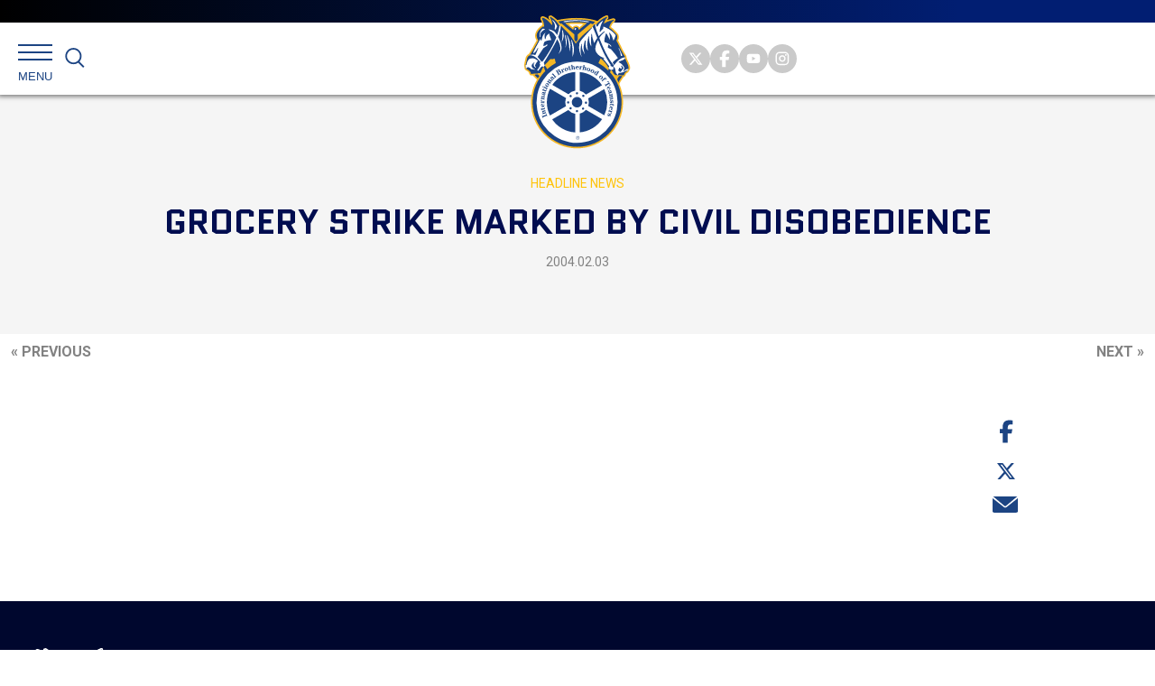

--- FILE ---
content_type: text/html; charset=UTF-8
request_url: https://teamster.org/2004/02/grocery-strike-marked-civil-disobedience/
body_size: 56879
content:
<!DOCTYPE html>
<!--[if IE 9]><html class="no-js lt-ie9" lang="en"><![endif]-->
<!--[if gt IE 9]><!--> <html class="no-js" lang="en"><!--<![endif]-->
<head>
	<meta charset="utf-8">
	<meta http-equiv="X-UA-Compatible" content="IE=edge"><script type="text/javascript">(window.NREUM||(NREUM={})).init={ajax:{deny_list:["bam.nr-data.net"]},feature_flags:["soft_nav"]};(window.NREUM||(NREUM={})).loader_config={licenseKey:"NRJS-345faf98f1c00aa29f2",applicationID:"718158704",browserID:"718178242"};;/*! For license information please see nr-loader-rum-1.308.0.min.js.LICENSE.txt */
(()=>{var e,t,r={163:(e,t,r)=>{"use strict";r.d(t,{j:()=>E});var n=r(384),i=r(1741);var a=r(2555);r(860).K7.genericEvents;const s="experimental.resources",o="register",c=e=>{if(!e||"string"!=typeof e)return!1;try{document.createDocumentFragment().querySelector(e)}catch{return!1}return!0};var d=r(2614),u=r(944),l=r(8122);const f="[data-nr-mask]",g=e=>(0,l.a)(e,(()=>{const e={feature_flags:[],experimental:{allow_registered_children:!1,resources:!1},mask_selector:"*",block_selector:"[data-nr-block]",mask_input_options:{color:!1,date:!1,"datetime-local":!1,email:!1,month:!1,number:!1,range:!1,search:!1,tel:!1,text:!1,time:!1,url:!1,week:!1,textarea:!1,select:!1,password:!0}};return{ajax:{deny_list:void 0,block_internal:!0,enabled:!0,autoStart:!0},api:{get allow_registered_children(){return e.feature_flags.includes(o)||e.experimental.allow_registered_children},set allow_registered_children(t){e.experimental.allow_registered_children=t},duplicate_registered_data:!1},browser_consent_mode:{enabled:!1},distributed_tracing:{enabled:void 0,exclude_newrelic_header:void 0,cors_use_newrelic_header:void 0,cors_use_tracecontext_headers:void 0,allowed_origins:void 0},get feature_flags(){return e.feature_flags},set feature_flags(t){e.feature_flags=t},generic_events:{enabled:!0,autoStart:!0},harvest:{interval:30},jserrors:{enabled:!0,autoStart:!0},logging:{enabled:!0,autoStart:!0},metrics:{enabled:!0,autoStart:!0},obfuscate:void 0,page_action:{enabled:!0},page_view_event:{enabled:!0,autoStart:!0},page_view_timing:{enabled:!0,autoStart:!0},performance:{capture_marks:!1,capture_measures:!1,capture_detail:!0,resources:{get enabled(){return e.feature_flags.includes(s)||e.experimental.resources},set enabled(t){e.experimental.resources=t},asset_types:[],first_party_domains:[],ignore_newrelic:!0}},privacy:{cookies_enabled:!0},proxy:{assets:void 0,beacon:void 0},session:{expiresMs:d.wk,inactiveMs:d.BB},session_replay:{autoStart:!0,enabled:!1,preload:!1,sampling_rate:10,error_sampling_rate:100,collect_fonts:!1,inline_images:!1,fix_stylesheets:!0,mask_all_inputs:!0,get mask_text_selector(){return e.mask_selector},set mask_text_selector(t){c(t)?e.mask_selector="".concat(t,",").concat(f):""===t||null===t?e.mask_selector=f:(0,u.R)(5,t)},get block_class(){return"nr-block"},get ignore_class(){return"nr-ignore"},get mask_text_class(){return"nr-mask"},get block_selector(){return e.block_selector},set block_selector(t){c(t)?e.block_selector+=",".concat(t):""!==t&&(0,u.R)(6,t)},get mask_input_options(){return e.mask_input_options},set mask_input_options(t){t&&"object"==typeof t?e.mask_input_options={...t,password:!0}:(0,u.R)(7,t)}},session_trace:{enabled:!0,autoStart:!0},soft_navigations:{enabled:!0,autoStart:!0},spa:{enabled:!0,autoStart:!0},ssl:void 0,user_actions:{enabled:!0,elementAttributes:["id","className","tagName","type"]}}})());var p=r(6154),m=r(9324);let h=0;const v={buildEnv:m.F3,distMethod:m.Xs,version:m.xv,originTime:p.WN},b={consented:!1},y={appMetadata:{},get consented(){return this.session?.state?.consent||b.consented},set consented(e){b.consented=e},customTransaction:void 0,denyList:void 0,disabled:!1,harvester:void 0,isolatedBacklog:!1,isRecording:!1,loaderType:void 0,maxBytes:3e4,obfuscator:void 0,onerror:void 0,ptid:void 0,releaseIds:{},session:void 0,timeKeeper:void 0,registeredEntities:[],jsAttributesMetadata:{bytes:0},get harvestCount(){return++h}},_=e=>{const t=(0,l.a)(e,y),r=Object.keys(v).reduce((e,t)=>(e[t]={value:v[t],writable:!1,configurable:!0,enumerable:!0},e),{});return Object.defineProperties(t,r)};var w=r(5701);const x=e=>{const t=e.startsWith("http");e+="/",r.p=t?e:"https://"+e};var R=r(7836),k=r(3241);const A={accountID:void 0,trustKey:void 0,agentID:void 0,licenseKey:void 0,applicationID:void 0,xpid:void 0},S=e=>(0,l.a)(e,A),T=new Set;function E(e,t={},r,s){let{init:o,info:c,loader_config:d,runtime:u={},exposed:l=!0}=t;if(!c){const e=(0,n.pV)();o=e.init,c=e.info,d=e.loader_config}e.init=g(o||{}),e.loader_config=S(d||{}),c.jsAttributes??={},p.bv&&(c.jsAttributes.isWorker=!0),e.info=(0,a.D)(c);const f=e.init,m=[c.beacon,c.errorBeacon];T.has(e.agentIdentifier)||(f.proxy.assets&&(x(f.proxy.assets),m.push(f.proxy.assets)),f.proxy.beacon&&m.push(f.proxy.beacon),e.beacons=[...m],function(e){const t=(0,n.pV)();Object.getOwnPropertyNames(i.W.prototype).forEach(r=>{const n=i.W.prototype[r];if("function"!=typeof n||"constructor"===n)return;let a=t[r];e[r]&&!1!==e.exposed&&"micro-agent"!==e.runtime?.loaderType&&(t[r]=(...t)=>{const n=e[r](...t);return a?a(...t):n})})}(e),(0,n.US)("activatedFeatures",w.B)),u.denyList=[...f.ajax.deny_list||[],...f.ajax.block_internal?m:[]],u.ptid=e.agentIdentifier,u.loaderType=r,e.runtime=_(u),T.has(e.agentIdentifier)||(e.ee=R.ee.get(e.agentIdentifier),e.exposed=l,(0,k.W)({agentIdentifier:e.agentIdentifier,drained:!!w.B?.[e.agentIdentifier],type:"lifecycle",name:"initialize",feature:void 0,data:e.config})),T.add(e.agentIdentifier)}},384:(e,t,r)=>{"use strict";r.d(t,{NT:()=>s,US:()=>u,Zm:()=>o,bQ:()=>d,dV:()=>c,pV:()=>l});var n=r(6154),i=r(1863),a=r(1910);const s={beacon:"bam.nr-data.net",errorBeacon:"bam.nr-data.net"};function o(){return n.gm.NREUM||(n.gm.NREUM={}),void 0===n.gm.newrelic&&(n.gm.newrelic=n.gm.NREUM),n.gm.NREUM}function c(){let e=o();return e.o||(e.o={ST:n.gm.setTimeout,SI:n.gm.setImmediate||n.gm.setInterval,CT:n.gm.clearTimeout,XHR:n.gm.XMLHttpRequest,REQ:n.gm.Request,EV:n.gm.Event,PR:n.gm.Promise,MO:n.gm.MutationObserver,FETCH:n.gm.fetch,WS:n.gm.WebSocket},(0,a.i)(...Object.values(e.o))),e}function d(e,t){let r=o();r.initializedAgents??={},t.initializedAt={ms:(0,i.t)(),date:new Date},r.initializedAgents[e]=t}function u(e,t){o()[e]=t}function l(){return function(){let e=o();const t=e.info||{};e.info={beacon:s.beacon,errorBeacon:s.errorBeacon,...t}}(),function(){let e=o();const t=e.init||{};e.init={...t}}(),c(),function(){let e=o();const t=e.loader_config||{};e.loader_config={...t}}(),o()}},782:(e,t,r)=>{"use strict";r.d(t,{T:()=>n});const n=r(860).K7.pageViewTiming},860:(e,t,r)=>{"use strict";r.d(t,{$J:()=>u,K7:()=>c,P3:()=>d,XX:()=>i,Yy:()=>o,df:()=>a,qY:()=>n,v4:()=>s});const n="events",i="jserrors",a="browser/blobs",s="rum",o="browser/logs",c={ajax:"ajax",genericEvents:"generic_events",jserrors:i,logging:"logging",metrics:"metrics",pageAction:"page_action",pageViewEvent:"page_view_event",pageViewTiming:"page_view_timing",sessionReplay:"session_replay",sessionTrace:"session_trace",softNav:"soft_navigations",spa:"spa"},d={[c.pageViewEvent]:1,[c.pageViewTiming]:2,[c.metrics]:3,[c.jserrors]:4,[c.spa]:5,[c.ajax]:6,[c.sessionTrace]:7,[c.softNav]:8,[c.sessionReplay]:9,[c.logging]:10,[c.genericEvents]:11},u={[c.pageViewEvent]:s,[c.pageViewTiming]:n,[c.ajax]:n,[c.spa]:n,[c.softNav]:n,[c.metrics]:i,[c.jserrors]:i,[c.sessionTrace]:a,[c.sessionReplay]:a,[c.logging]:o,[c.genericEvents]:"ins"}},944:(e,t,r)=>{"use strict";r.d(t,{R:()=>i});var n=r(3241);function i(e,t){"function"==typeof console.debug&&(console.debug("New Relic Warning: https://github.com/newrelic/newrelic-browser-agent/blob/main/docs/warning-codes.md#".concat(e),t),(0,n.W)({agentIdentifier:null,drained:null,type:"data",name:"warn",feature:"warn",data:{code:e,secondary:t}}))}},1687:(e,t,r)=>{"use strict";r.d(t,{Ak:()=>d,Ze:()=>f,x3:()=>u});var n=r(3241),i=r(7836),a=r(3606),s=r(860),o=r(2646);const c={};function d(e,t){const r={staged:!1,priority:s.P3[t]||0};l(e),c[e].get(t)||c[e].set(t,r)}function u(e,t){e&&c[e]&&(c[e].get(t)&&c[e].delete(t),p(e,t,!1),c[e].size&&g(e))}function l(e){if(!e)throw new Error("agentIdentifier required");c[e]||(c[e]=new Map)}function f(e="",t="feature",r=!1){if(l(e),!e||!c[e].get(t)||r)return p(e,t);c[e].get(t).staged=!0,g(e)}function g(e){const t=Array.from(c[e]);t.every(([e,t])=>t.staged)&&(t.sort((e,t)=>e[1].priority-t[1].priority),t.forEach(([t])=>{c[e].delete(t),p(e,t)}))}function p(e,t,r=!0){const s=e?i.ee.get(e):i.ee,c=a.i.handlers;if(!s.aborted&&s.backlog&&c){if((0,n.W)({agentIdentifier:e,type:"lifecycle",name:"drain",feature:t}),r){const e=s.backlog[t],r=c[t];if(r){for(let t=0;e&&t<e.length;++t)m(e[t],r);Object.entries(r).forEach(([e,t])=>{Object.values(t||{}).forEach(t=>{t[0]?.on&&t[0]?.context()instanceof o.y&&t[0].on(e,t[1])})})}}s.isolatedBacklog||delete c[t],s.backlog[t]=null,s.emit("drain-"+t,[])}}function m(e,t){var r=e[1];Object.values(t[r]||{}).forEach(t=>{var r=e[0];if(t[0]===r){var n=t[1],i=e[3],a=e[2];n.apply(i,a)}})}},1738:(e,t,r)=>{"use strict";r.d(t,{U:()=>g,Y:()=>f});var n=r(3241),i=r(9908),a=r(1863),s=r(944),o=r(5701),c=r(3969),d=r(8362),u=r(860),l=r(4261);function f(e,t,r,a){const f=a||r;!f||f[e]&&f[e]!==d.d.prototype[e]||(f[e]=function(){(0,i.p)(c.xV,["API/"+e+"/called"],void 0,u.K7.metrics,r.ee),(0,n.W)({agentIdentifier:r.agentIdentifier,drained:!!o.B?.[r.agentIdentifier],type:"data",name:"api",feature:l.Pl+e,data:{}});try{return t.apply(this,arguments)}catch(e){(0,s.R)(23,e)}})}function g(e,t,r,n,s){const o=e.info;null===r?delete o.jsAttributes[t]:o.jsAttributes[t]=r,(s||null===r)&&(0,i.p)(l.Pl+n,[(0,a.t)(),t,r],void 0,"session",e.ee)}},1741:(e,t,r)=>{"use strict";r.d(t,{W:()=>a});var n=r(944),i=r(4261);class a{#e(e,...t){if(this[e]!==a.prototype[e])return this[e](...t);(0,n.R)(35,e)}addPageAction(e,t){return this.#e(i.hG,e,t)}register(e){return this.#e(i.eY,e)}recordCustomEvent(e,t){return this.#e(i.fF,e,t)}setPageViewName(e,t){return this.#e(i.Fw,e,t)}setCustomAttribute(e,t,r){return this.#e(i.cD,e,t,r)}noticeError(e,t){return this.#e(i.o5,e,t)}setUserId(e,t=!1){return this.#e(i.Dl,e,t)}setApplicationVersion(e){return this.#e(i.nb,e)}setErrorHandler(e){return this.#e(i.bt,e)}addRelease(e,t){return this.#e(i.k6,e,t)}log(e,t){return this.#e(i.$9,e,t)}start(){return this.#e(i.d3)}finished(e){return this.#e(i.BL,e)}recordReplay(){return this.#e(i.CH)}pauseReplay(){return this.#e(i.Tb)}addToTrace(e){return this.#e(i.U2,e)}setCurrentRouteName(e){return this.#e(i.PA,e)}interaction(e){return this.#e(i.dT,e)}wrapLogger(e,t,r){return this.#e(i.Wb,e,t,r)}measure(e,t){return this.#e(i.V1,e,t)}consent(e){return this.#e(i.Pv,e)}}},1863:(e,t,r)=>{"use strict";function n(){return Math.floor(performance.now())}r.d(t,{t:()=>n})},1910:(e,t,r)=>{"use strict";r.d(t,{i:()=>a});var n=r(944);const i=new Map;function a(...e){return e.every(e=>{if(i.has(e))return i.get(e);const t="function"==typeof e?e.toString():"",r=t.includes("[native code]"),a=t.includes("nrWrapper");return r||a||(0,n.R)(64,e?.name||t),i.set(e,r),r})}},2555:(e,t,r)=>{"use strict";r.d(t,{D:()=>o,f:()=>s});var n=r(384),i=r(8122);const a={beacon:n.NT.beacon,errorBeacon:n.NT.errorBeacon,licenseKey:void 0,applicationID:void 0,sa:void 0,queueTime:void 0,applicationTime:void 0,ttGuid:void 0,user:void 0,account:void 0,product:void 0,extra:void 0,jsAttributes:{},userAttributes:void 0,atts:void 0,transactionName:void 0,tNamePlain:void 0};function s(e){try{return!!e.licenseKey&&!!e.errorBeacon&&!!e.applicationID}catch(e){return!1}}const o=e=>(0,i.a)(e,a)},2614:(e,t,r)=>{"use strict";r.d(t,{BB:()=>s,H3:()=>n,g:()=>d,iL:()=>c,tS:()=>o,uh:()=>i,wk:()=>a});const n="NRBA",i="SESSION",a=144e5,s=18e5,o={STARTED:"session-started",PAUSE:"session-pause",RESET:"session-reset",RESUME:"session-resume",UPDATE:"session-update"},c={SAME_TAB:"same-tab",CROSS_TAB:"cross-tab"},d={OFF:0,FULL:1,ERROR:2}},2646:(e,t,r)=>{"use strict";r.d(t,{y:()=>n});class n{constructor(e){this.contextId=e}}},2843:(e,t,r)=>{"use strict";r.d(t,{G:()=>a,u:()=>i});var n=r(3878);function i(e,t=!1,r,i){(0,n.DD)("visibilitychange",function(){if(t)return void("hidden"===document.visibilityState&&e());e(document.visibilityState)},r,i)}function a(e,t,r){(0,n.sp)("pagehide",e,t,r)}},3241:(e,t,r)=>{"use strict";r.d(t,{W:()=>a});var n=r(6154);const i="newrelic";function a(e={}){try{n.gm.dispatchEvent(new CustomEvent(i,{detail:e}))}catch(e){}}},3606:(e,t,r)=>{"use strict";r.d(t,{i:()=>a});var n=r(9908);a.on=s;var i=a.handlers={};function a(e,t,r,a){s(a||n.d,i,e,t,r)}function s(e,t,r,i,a){a||(a="feature"),e||(e=n.d);var s=t[a]=t[a]||{};(s[r]=s[r]||[]).push([e,i])}},3878:(e,t,r)=>{"use strict";function n(e,t){return{capture:e,passive:!1,signal:t}}function i(e,t,r=!1,i){window.addEventListener(e,t,n(r,i))}function a(e,t,r=!1,i){document.addEventListener(e,t,n(r,i))}r.d(t,{DD:()=>a,jT:()=>n,sp:()=>i})},3969:(e,t,r)=>{"use strict";r.d(t,{TZ:()=>n,XG:()=>o,rs:()=>i,xV:()=>s,z_:()=>a});const n=r(860).K7.metrics,i="sm",a="cm",s="storeSupportabilityMetrics",o="storeEventMetrics"},4234:(e,t,r)=>{"use strict";r.d(t,{W:()=>a});var n=r(7836),i=r(1687);class a{constructor(e,t){this.agentIdentifier=e,this.ee=n.ee.get(e),this.featureName=t,this.blocked=!1}deregisterDrain(){(0,i.x3)(this.agentIdentifier,this.featureName)}}},4261:(e,t,r)=>{"use strict";r.d(t,{$9:()=>d,BL:()=>o,CH:()=>g,Dl:()=>_,Fw:()=>y,PA:()=>h,Pl:()=>n,Pv:()=>k,Tb:()=>l,U2:()=>a,V1:()=>R,Wb:()=>x,bt:()=>b,cD:()=>v,d3:()=>w,dT:()=>c,eY:()=>p,fF:()=>f,hG:()=>i,k6:()=>s,nb:()=>m,o5:()=>u});const n="api-",i="addPageAction",a="addToTrace",s="addRelease",o="finished",c="interaction",d="log",u="noticeError",l="pauseReplay",f="recordCustomEvent",g="recordReplay",p="register",m="setApplicationVersion",h="setCurrentRouteName",v="setCustomAttribute",b="setErrorHandler",y="setPageViewName",_="setUserId",w="start",x="wrapLogger",R="measure",k="consent"},5289:(e,t,r)=>{"use strict";r.d(t,{GG:()=>s,Qr:()=>c,sB:()=>o});var n=r(3878),i=r(6389);function a(){return"undefined"==typeof document||"complete"===document.readyState}function s(e,t){if(a())return e();const r=(0,i.J)(e),s=setInterval(()=>{a()&&(clearInterval(s),r())},500);(0,n.sp)("load",r,t)}function o(e){if(a())return e();(0,n.DD)("DOMContentLoaded",e)}function c(e){if(a())return e();(0,n.sp)("popstate",e)}},5607:(e,t,r)=>{"use strict";r.d(t,{W:()=>n});const n=(0,r(9566).bz)()},5701:(e,t,r)=>{"use strict";r.d(t,{B:()=>a,t:()=>s});var n=r(3241);const i=new Set,a={};function s(e,t){const r=t.agentIdentifier;a[r]??={},e&&"object"==typeof e&&(i.has(r)||(t.ee.emit("rumresp",[e]),a[r]=e,i.add(r),(0,n.W)({agentIdentifier:r,loaded:!0,drained:!0,type:"lifecycle",name:"load",feature:void 0,data:e})))}},6154:(e,t,r)=>{"use strict";r.d(t,{OF:()=>c,RI:()=>i,WN:()=>u,bv:()=>a,eN:()=>l,gm:()=>s,mw:()=>o,sb:()=>d});var n=r(1863);const i="undefined"!=typeof window&&!!window.document,a="undefined"!=typeof WorkerGlobalScope&&("undefined"!=typeof self&&self instanceof WorkerGlobalScope&&self.navigator instanceof WorkerNavigator||"undefined"!=typeof globalThis&&globalThis instanceof WorkerGlobalScope&&globalThis.navigator instanceof WorkerNavigator),s=i?window:"undefined"!=typeof WorkerGlobalScope&&("undefined"!=typeof self&&self instanceof WorkerGlobalScope&&self||"undefined"!=typeof globalThis&&globalThis instanceof WorkerGlobalScope&&globalThis),o=Boolean("hidden"===s?.document?.visibilityState),c=/iPad|iPhone|iPod/.test(s.navigator?.userAgent),d=c&&"undefined"==typeof SharedWorker,u=((()=>{const e=s.navigator?.userAgent?.match(/Firefox[/\s](\d+\.\d+)/);Array.isArray(e)&&e.length>=2&&e[1]})(),Date.now()-(0,n.t)()),l=()=>"undefined"!=typeof PerformanceNavigationTiming&&s?.performance?.getEntriesByType("navigation")?.[0]?.responseStart},6389:(e,t,r)=>{"use strict";function n(e,t=500,r={}){const n=r?.leading||!1;let i;return(...r)=>{n&&void 0===i&&(e.apply(this,r),i=setTimeout(()=>{i=clearTimeout(i)},t)),n||(clearTimeout(i),i=setTimeout(()=>{e.apply(this,r)},t))}}function i(e){let t=!1;return(...r)=>{t||(t=!0,e.apply(this,r))}}r.d(t,{J:()=>i,s:()=>n})},6630:(e,t,r)=>{"use strict";r.d(t,{T:()=>n});const n=r(860).K7.pageViewEvent},7699:(e,t,r)=>{"use strict";r.d(t,{It:()=>a,KC:()=>o,No:()=>i,qh:()=>s});var n=r(860);const i=16e3,a=1e6,s="SESSION_ERROR",o={[n.K7.logging]:!0,[n.K7.genericEvents]:!1,[n.K7.jserrors]:!1,[n.K7.ajax]:!1}},7836:(e,t,r)=>{"use strict";r.d(t,{P:()=>o,ee:()=>c});var n=r(384),i=r(8990),a=r(2646),s=r(5607);const o="nr@context:".concat(s.W),c=function e(t,r){var n={},s={},u={},l=!1;try{l=16===r.length&&d.initializedAgents?.[r]?.runtime.isolatedBacklog}catch(e){}var f={on:p,addEventListener:p,removeEventListener:function(e,t){var r=n[e];if(!r)return;for(var i=0;i<r.length;i++)r[i]===t&&r.splice(i,1)},emit:function(e,r,n,i,a){!1!==a&&(a=!0);if(c.aborted&&!i)return;t&&a&&t.emit(e,r,n);var o=g(n);m(e).forEach(e=>{e.apply(o,r)});var d=v()[s[e]];d&&d.push([f,e,r,o]);return o},get:h,listeners:m,context:g,buffer:function(e,t){const r=v();if(t=t||"feature",f.aborted)return;Object.entries(e||{}).forEach(([e,n])=>{s[n]=t,t in r||(r[t]=[])})},abort:function(){f._aborted=!0,Object.keys(f.backlog).forEach(e=>{delete f.backlog[e]})},isBuffering:function(e){return!!v()[s[e]]},debugId:r,backlog:l?{}:t&&"object"==typeof t.backlog?t.backlog:{},isolatedBacklog:l};return Object.defineProperty(f,"aborted",{get:()=>{let e=f._aborted||!1;return e||(t&&(e=t.aborted),e)}}),f;function g(e){return e&&e instanceof a.y?e:e?(0,i.I)(e,o,()=>new a.y(o)):new a.y(o)}function p(e,t){n[e]=m(e).concat(t)}function m(e){return n[e]||[]}function h(t){return u[t]=u[t]||e(f,t)}function v(){return f.backlog}}(void 0,"globalEE"),d=(0,n.Zm)();d.ee||(d.ee=c)},8122:(e,t,r)=>{"use strict";r.d(t,{a:()=>i});var n=r(944);function i(e,t){try{if(!e||"object"!=typeof e)return(0,n.R)(3);if(!t||"object"!=typeof t)return(0,n.R)(4);const r=Object.create(Object.getPrototypeOf(t),Object.getOwnPropertyDescriptors(t)),a=0===Object.keys(r).length?e:r;for(let s in a)if(void 0!==e[s])try{if(null===e[s]){r[s]=null;continue}Array.isArray(e[s])&&Array.isArray(t[s])?r[s]=Array.from(new Set([...e[s],...t[s]])):"object"==typeof e[s]&&"object"==typeof t[s]?r[s]=i(e[s],t[s]):r[s]=e[s]}catch(e){r[s]||(0,n.R)(1,e)}return r}catch(e){(0,n.R)(2,e)}}},8362:(e,t,r)=>{"use strict";r.d(t,{d:()=>a});var n=r(9566),i=r(1741);class a extends i.W{agentIdentifier=(0,n.LA)(16)}},8374:(e,t,r)=>{r.nc=(()=>{try{return document?.currentScript?.nonce}catch(e){}return""})()},8990:(e,t,r)=>{"use strict";r.d(t,{I:()=>i});var n=Object.prototype.hasOwnProperty;function i(e,t,r){if(n.call(e,t))return e[t];var i=r();if(Object.defineProperty&&Object.keys)try{return Object.defineProperty(e,t,{value:i,writable:!0,enumerable:!1}),i}catch(e){}return e[t]=i,i}},9324:(e,t,r)=>{"use strict";r.d(t,{F3:()=>i,Xs:()=>a,xv:()=>n});const n="1.308.0",i="PROD",a="CDN"},9566:(e,t,r)=>{"use strict";r.d(t,{LA:()=>o,bz:()=>s});var n=r(6154);const i="xxxxxxxx-xxxx-4xxx-yxxx-xxxxxxxxxxxx";function a(e,t){return e?15&e[t]:16*Math.random()|0}function s(){const e=n.gm?.crypto||n.gm?.msCrypto;let t,r=0;return e&&e.getRandomValues&&(t=e.getRandomValues(new Uint8Array(30))),i.split("").map(e=>"x"===e?a(t,r++).toString(16):"y"===e?(3&a()|8).toString(16):e).join("")}function o(e){const t=n.gm?.crypto||n.gm?.msCrypto;let r,i=0;t&&t.getRandomValues&&(r=t.getRandomValues(new Uint8Array(e)));const s=[];for(var o=0;o<e;o++)s.push(a(r,i++).toString(16));return s.join("")}},9908:(e,t,r)=>{"use strict";r.d(t,{d:()=>n,p:()=>i});var n=r(7836).ee.get("handle");function i(e,t,r,i,a){a?(a.buffer([e],i),a.emit(e,t,r)):(n.buffer([e],i),n.emit(e,t,r))}}},n={};function i(e){var t=n[e];if(void 0!==t)return t.exports;var a=n[e]={exports:{}};return r[e](a,a.exports,i),a.exports}i.m=r,i.d=(e,t)=>{for(var r in t)i.o(t,r)&&!i.o(e,r)&&Object.defineProperty(e,r,{enumerable:!0,get:t[r]})},i.f={},i.e=e=>Promise.all(Object.keys(i.f).reduce((t,r)=>(i.f[r](e,t),t),[])),i.u=e=>"nr-rum-1.308.0.min.js",i.o=(e,t)=>Object.prototype.hasOwnProperty.call(e,t),e={},t="NRBA-1.308.0.PROD:",i.l=(r,n,a,s)=>{if(e[r])e[r].push(n);else{var o,c;if(void 0!==a)for(var d=document.getElementsByTagName("script"),u=0;u<d.length;u++){var l=d[u];if(l.getAttribute("src")==r||l.getAttribute("data-webpack")==t+a){o=l;break}}if(!o){c=!0;var f={296:"sha512-+MIMDsOcckGXa1EdWHqFNv7P+JUkd5kQwCBr3KE6uCvnsBNUrdSt4a/3/L4j4TxtnaMNjHpza2/erNQbpacJQA=="};(o=document.createElement("script")).charset="utf-8",i.nc&&o.setAttribute("nonce",i.nc),o.setAttribute("data-webpack",t+a),o.src=r,0!==o.src.indexOf(window.location.origin+"/")&&(o.crossOrigin="anonymous"),f[s]&&(o.integrity=f[s])}e[r]=[n];var g=(t,n)=>{o.onerror=o.onload=null,clearTimeout(p);var i=e[r];if(delete e[r],o.parentNode&&o.parentNode.removeChild(o),i&&i.forEach(e=>e(n)),t)return t(n)},p=setTimeout(g.bind(null,void 0,{type:"timeout",target:o}),12e4);o.onerror=g.bind(null,o.onerror),o.onload=g.bind(null,o.onload),c&&document.head.appendChild(o)}},i.r=e=>{"undefined"!=typeof Symbol&&Symbol.toStringTag&&Object.defineProperty(e,Symbol.toStringTag,{value:"Module"}),Object.defineProperty(e,"__esModule",{value:!0})},i.p="https://js-agent.newrelic.com/",(()=>{var e={374:0,840:0};i.f.j=(t,r)=>{var n=i.o(e,t)?e[t]:void 0;if(0!==n)if(n)r.push(n[2]);else{var a=new Promise((r,i)=>n=e[t]=[r,i]);r.push(n[2]=a);var s=i.p+i.u(t),o=new Error;i.l(s,r=>{if(i.o(e,t)&&(0!==(n=e[t])&&(e[t]=void 0),n)){var a=r&&("load"===r.type?"missing":r.type),s=r&&r.target&&r.target.src;o.message="Loading chunk "+t+" failed: ("+a+": "+s+")",o.name="ChunkLoadError",o.type=a,o.request=s,n[1](o)}},"chunk-"+t,t)}};var t=(t,r)=>{var n,a,[s,o,c]=r,d=0;if(s.some(t=>0!==e[t])){for(n in o)i.o(o,n)&&(i.m[n]=o[n]);if(c)c(i)}for(t&&t(r);d<s.length;d++)a=s[d],i.o(e,a)&&e[a]&&e[a][0](),e[a]=0},r=self["webpackChunk:NRBA-1.308.0.PROD"]=self["webpackChunk:NRBA-1.308.0.PROD"]||[];r.forEach(t.bind(null,0)),r.push=t.bind(null,r.push.bind(r))})(),(()=>{"use strict";i(8374);var e=i(8362),t=i(860);const r=Object.values(t.K7);var n=i(163);var a=i(9908),s=i(1863),o=i(4261),c=i(1738);var d=i(1687),u=i(4234),l=i(5289),f=i(6154),g=i(944),p=i(384);const m=e=>f.RI&&!0===e?.privacy.cookies_enabled;function h(e){return!!(0,p.dV)().o.MO&&m(e)&&!0===e?.session_trace.enabled}var v=i(6389),b=i(7699);class y extends u.W{constructor(e,t){super(e.agentIdentifier,t),this.agentRef=e,this.abortHandler=void 0,this.featAggregate=void 0,this.loadedSuccessfully=void 0,this.onAggregateImported=new Promise(e=>{this.loadedSuccessfully=e}),this.deferred=Promise.resolve(),!1===e.init[this.featureName].autoStart?this.deferred=new Promise((t,r)=>{this.ee.on("manual-start-all",(0,v.J)(()=>{(0,d.Ak)(e.agentIdentifier,this.featureName),t()}))}):(0,d.Ak)(e.agentIdentifier,t)}importAggregator(e,t,r={}){if(this.featAggregate)return;const n=async()=>{let n;await this.deferred;try{if(m(e.init)){const{setupAgentSession:t}=await i.e(296).then(i.bind(i,3305));n=t(e)}}catch(e){(0,g.R)(20,e),this.ee.emit("internal-error",[e]),(0,a.p)(b.qh,[e],void 0,this.featureName,this.ee)}try{if(!this.#t(this.featureName,n,e.init))return(0,d.Ze)(this.agentIdentifier,this.featureName),void this.loadedSuccessfully(!1);const{Aggregate:i}=await t();this.featAggregate=new i(e,r),e.runtime.harvester.initializedAggregates.push(this.featAggregate),this.loadedSuccessfully(!0)}catch(e){(0,g.R)(34,e),this.abortHandler?.(),(0,d.Ze)(this.agentIdentifier,this.featureName,!0),this.loadedSuccessfully(!1),this.ee&&this.ee.abort()}};f.RI?(0,l.GG)(()=>n(),!0):n()}#t(e,r,n){if(this.blocked)return!1;switch(e){case t.K7.sessionReplay:return h(n)&&!!r;case t.K7.sessionTrace:return!!r;default:return!0}}}var _=i(6630),w=i(2614),x=i(3241);class R extends y{static featureName=_.T;constructor(e){var t;super(e,_.T),this.setupInspectionEvents(e.agentIdentifier),t=e,(0,c.Y)(o.Fw,function(e,r){"string"==typeof e&&("/"!==e.charAt(0)&&(e="/"+e),t.runtime.customTransaction=(r||"http://custom.transaction")+e,(0,a.p)(o.Pl+o.Fw,[(0,s.t)()],void 0,void 0,t.ee))},t),this.importAggregator(e,()=>i.e(296).then(i.bind(i,3943)))}setupInspectionEvents(e){const t=(t,r)=>{t&&(0,x.W)({agentIdentifier:e,timeStamp:t.timeStamp,loaded:"complete"===t.target.readyState,type:"window",name:r,data:t.target.location+""})};(0,l.sB)(e=>{t(e,"DOMContentLoaded")}),(0,l.GG)(e=>{t(e,"load")}),(0,l.Qr)(e=>{t(e,"navigate")}),this.ee.on(w.tS.UPDATE,(t,r)=>{(0,x.W)({agentIdentifier:e,type:"lifecycle",name:"session",data:r})})}}class k extends e.d{constructor(e){var t;(super(),f.gm)?(this.features={},(0,p.bQ)(this.agentIdentifier,this),this.desiredFeatures=new Set(e.features||[]),this.desiredFeatures.add(R),(0,n.j)(this,e,e.loaderType||"agent"),t=this,(0,c.Y)(o.cD,function(e,r,n=!1){if("string"==typeof e){if(["string","number","boolean"].includes(typeof r)||null===r)return(0,c.U)(t,e,r,o.cD,n);(0,g.R)(40,typeof r)}else(0,g.R)(39,typeof e)},t),function(e){(0,c.Y)(o.Dl,function(t,r=!1){if("string"!=typeof t&&null!==t)return void(0,g.R)(41,typeof t);const n=e.info.jsAttributes["enduser.id"];r&&null!=n&&n!==t?(0,a.p)(o.Pl+"setUserIdAndResetSession",[t],void 0,"session",e.ee):(0,c.U)(e,"enduser.id",t,o.Dl,!0)},e)}(this),function(e){(0,c.Y)(o.nb,function(t){if("string"==typeof t||null===t)return(0,c.U)(e,"application.version",t,o.nb,!1);(0,g.R)(42,typeof t)},e)}(this),function(e){(0,c.Y)(o.d3,function(){e.ee.emit("manual-start-all")},e)}(this),function(e){(0,c.Y)(o.Pv,function(t=!0){if("boolean"==typeof t){if((0,a.p)(o.Pl+o.Pv,[t],void 0,"session",e.ee),e.runtime.consented=t,t){const t=e.features.page_view_event;t.onAggregateImported.then(e=>{const r=t.featAggregate;e&&!r.sentRum&&r.sendRum()})}}else(0,g.R)(65,typeof t)},e)}(this),this.run()):(0,g.R)(21)}get config(){return{info:this.info,init:this.init,loader_config:this.loader_config,runtime:this.runtime}}get api(){return this}run(){try{const e=function(e){const t={};return r.forEach(r=>{t[r]=!!e[r]?.enabled}),t}(this.init),n=[...this.desiredFeatures];n.sort((e,r)=>t.P3[e.featureName]-t.P3[r.featureName]),n.forEach(r=>{if(!e[r.featureName]&&r.featureName!==t.K7.pageViewEvent)return;if(r.featureName===t.K7.spa)return void(0,g.R)(67);const n=function(e){switch(e){case t.K7.ajax:return[t.K7.jserrors];case t.K7.sessionTrace:return[t.K7.ajax,t.K7.pageViewEvent];case t.K7.sessionReplay:return[t.K7.sessionTrace];case t.K7.pageViewTiming:return[t.K7.pageViewEvent];default:return[]}}(r.featureName).filter(e=>!(e in this.features));n.length>0&&(0,g.R)(36,{targetFeature:r.featureName,missingDependencies:n}),this.features[r.featureName]=new r(this)})}catch(e){(0,g.R)(22,e);for(const e in this.features)this.features[e].abortHandler?.();const t=(0,p.Zm)();delete t.initializedAgents[this.agentIdentifier]?.features,delete this.sharedAggregator;return t.ee.get(this.agentIdentifier).abort(),!1}}}var A=i(2843),S=i(782);class T extends y{static featureName=S.T;constructor(e){super(e,S.T),f.RI&&((0,A.u)(()=>(0,a.p)("docHidden",[(0,s.t)()],void 0,S.T,this.ee),!0),(0,A.G)(()=>(0,a.p)("winPagehide",[(0,s.t)()],void 0,S.T,this.ee)),this.importAggregator(e,()=>i.e(296).then(i.bind(i,2117))))}}var E=i(3969);class I extends y{static featureName=E.TZ;constructor(e){super(e,E.TZ),f.RI&&document.addEventListener("securitypolicyviolation",e=>{(0,a.p)(E.xV,["Generic/CSPViolation/Detected"],void 0,this.featureName,this.ee)}),this.importAggregator(e,()=>i.e(296).then(i.bind(i,9623)))}}new k({features:[R,T,I],loaderType:"lite"})})()})();</script>
	<meta name="HandheldFriendly" content="True">
	<meta name="MobileOptimized" content="320">
	<meta name="viewport" content="width=device-width, initial-scale=1.0, maximum-scale=1.0, user-scalable=1">
	<meta name="mobile-web-app-capable" content="yes">
	<meta name="apple-mobile-web-app-capable" content="yes">
	<meta name="apple-mobile-web-app-status-bar-style" content="black-translucent">
		<link rel="apple-touch-icon" sizes="180x180" href="https://teamster.org/wp-content/themes/teamster/favicons/apple-touch-icon.png">
	<link rel="icon" type="image/png" sizes="32x32" href="https://teamster.org/wp-content/themes/teamster/favicons/favicon-32x32.png">
	<link rel="icon" type="image/png" sizes="16x16" href="https://teamster.org/wp-content/themes/teamster/favicons/favicon-16x16.png">
	<link rel="manifest" href="https://teamster.org/wp-content/themes/teamster/favicons/site.webmanifest">
	<link rel="mask-icon" href="https://teamster.org/wp-content/themes/teamster/favicons/safari-pinned-tab.svg" color="#5bbad5">
	<link rel="shortcut icon" href="https://teamster.org/wp-content/themes/teamster/favicons/favicon.ico">
	<meta name="msapplication-TileColor" content="#00aba9">
	<meta name="msapplication-config" content="https://teamster.org/wp-content/themes/teamster/favicons/browserconfig.xml">
	<meta name="theme-color" content="#ffffff">
	<link href="https://fonts.googleapis.com/css?family=Quantico:700,400|Roboto:400,400i,700,700i&display=swap" rel="stylesheet">
	<script src='https://api.mapbox.com/mapbox-gl-js/v1.4.1/mapbox-gl.js'></script>
	<link href='https://api.mapbox.com/mapbox-gl-js/v1.4.1/mapbox-gl.css' rel='stylesheet' />
	<meta name='robots' content='index, follow, max-image-preview:large, max-snippet:-1, max-video-preview:-1' />

<!-- Google Tag Manager for WordPress by gtm4wp.com -->
<script data-cfasync="false" data-pagespeed-no-defer>
	var gtm4wp_datalayer_name = "dataLayer";
	var dataLayer = dataLayer || [];
</script>
<!-- End Google Tag Manager for WordPress by gtm4wp.com --><meta property="og:title" content="Grocery Strike Marked by Civil Disobedience"/>
<meta property="og:description" content=""/>
<meta property="og:type" content="article"/>
<meta property="og:article:published_time" content="2004-02-03 05:30:00"/>
<meta property="og:article:modified_time" content="2019-12-06 19:21:21"/>
<meta name="twitter:card" content="summary">
<meta name="twitter:title" content="Grocery Strike Marked by Civil Disobedience"/>
<meta name="twitter:description" content=""/>
<meta name="author" content="International Brotherhood of Teamsters"/>

	<!-- This site is optimized with the Yoast SEO Premium plugin v21.1 (Yoast SEO v26.7) - https://yoast.com/wordpress/plugins/seo/ -->
	<title>Grocery Strike Marked by Civil Disobedience - International Brotherhood of Teamsters</title>
	<link rel="canonical" href="https://teamster.org/2004/02/grocery-strike-marked-civil-disobedience/" />
	<meta property="og:url" content="https://teamster.org/2004/02/grocery-strike-marked-civil-disobedience/" />
	<meta property="og:site_name" content="International Brotherhood of Teamsters" />
	<meta property="article:published_time" content="2004-02-03T05:30:00+00:00" />
	<meta property="article:modified_time" content="2019-12-06T19:21:21+00:00" />
	<meta name="author" content="International Brotherhood of Teamsters" />
	<meta name="twitter:label1" content="Written by" />
	<meta name="twitter:data1" content="International Brotherhood of Teamsters" />
	<script type="application/ld+json" class="yoast-schema-graph">{"@context":"https://schema.org","@graph":[{"@type":"Article","@id":"https://teamster.org/2004/02/grocery-strike-marked-civil-disobedience/#article","isPartOf":{"@id":"https://teamster.org/2004/02/grocery-strike-marked-civil-disobedience/"},"author":{"name":"International Brotherhood of Teamsters","@id":"https://teamster.org/#/schema/person/b73d3877dae7c2bba87cd39cd4ab6847"},"headline":"Grocery Strike Marked by Civil Disobedience","datePublished":"2004-02-03T05:30:00+00:00","dateModified":"2019-12-06T19:21:21+00:00","mainEntityOfPage":{"@id":"https://teamster.org/2004/02/grocery-strike-marked-civil-disobedience/"},"wordCount":6,"articleSection":["Headline News"],"inLanguage":"en-US"},{"@type":"WebPage","@id":"https://teamster.org/2004/02/grocery-strike-marked-civil-disobedience/","url":"https://teamster.org/2004/02/grocery-strike-marked-civil-disobedience/","name":"Grocery Strike Marked by Civil Disobedience - International Brotherhood of Teamsters","isPartOf":{"@id":"https://teamster.org/#website"},"datePublished":"2004-02-03T05:30:00+00:00","dateModified":"2019-12-06T19:21:21+00:00","author":{"@id":"https://teamster.org/#/schema/person/b73d3877dae7c2bba87cd39cd4ab6847"},"breadcrumb":{"@id":"https://teamster.org/2004/02/grocery-strike-marked-civil-disobedience/#breadcrumb"},"inLanguage":"en-US","potentialAction":[{"@type":"ReadAction","target":["https://teamster.org/2004/02/grocery-strike-marked-civil-disobedience/"]}]},{"@type":"BreadcrumbList","@id":"https://teamster.org/2004/02/grocery-strike-marked-civil-disobedience/#breadcrumb","itemListElement":[{"@type":"ListItem","position":1,"name":"Home","item":"https://teamster.org/"},{"@type":"ListItem","position":2,"name":"Newsroom","item":"https://teamster.org/newsroom/"},{"@type":"ListItem","position":3,"name":"Grocery Strike Marked by Civil Disobedience"}]},{"@type":"WebSite","@id":"https://teamster.org/#website","url":"https://teamster.org/","name":"International Brotherhood of Teamsters","description":"America’s strongest and most diverse labor union","potentialAction":[{"@type":"SearchAction","target":{"@type":"EntryPoint","urlTemplate":"https://teamster.org/?s={search_term_string}"},"query-input":{"@type":"PropertyValueSpecification","valueRequired":true,"valueName":"search_term_string"}}],"inLanguage":"en-US"},{"@type":"Person","@id":"https://teamster.org/#/schema/person/b73d3877dae7c2bba87cd39cd4ab6847","name":"International Brotherhood of Teamsters","image":{"@type":"ImageObject","inLanguage":"en-US","@id":"https://teamster.org/#/schema/person/image/","url":"https://secure.gravatar.com/avatar/8499edbb3b437c9d0e11230e89f8928cf0ab386dc73437a7096611466e20f5d5?s=96&d=mm&r=g","contentUrl":"https://secure.gravatar.com/avatar/8499edbb3b437c9d0e11230e89f8928cf0ab386dc73437a7096611466e20f5d5?s=96&d=mm&r=g","caption":"International Brotherhood of Teamsters"},"url":"https://teamster.org/author/jeff/"}]}</script>
	<!-- / Yoast SEO Premium plugin. -->


<link rel='dns-prefetch' href='//teamster.org' />
<link rel='dns-prefetch' href='//www.google.com' />
<link rel="alternate" type="application/rss+xml" title="International Brotherhood of Teamsters &raquo; Feed" href="https://teamster.org/feed/" />
<link rel="alternate" title="oEmbed (JSON)" type="application/json+oembed" href="https://teamster.org/wp-json/oembed/1.0/embed?url=https%3A%2F%2Fteamster.org%2F2004%2F02%2Fgrocery-strike-marked-civil-disobedience%2F" />
<link rel="alternate" title="oEmbed (XML)" type="text/xml+oembed" href="https://teamster.org/wp-json/oembed/1.0/embed?url=https%3A%2F%2Fteamster.org%2F2004%2F02%2Fgrocery-strike-marked-civil-disobedience%2F&#038;format=xml" />
<style id='wp-img-auto-sizes-contain-inline-css' type='text/css'>
img:is([sizes=auto i],[sizes^="auto," i]){contain-intrinsic-size:3000px 1500px}
/*# sourceURL=wp-img-auto-sizes-contain-inline-css */
</style>
<link rel='stylesheet' id='wp-block-library-css' href='https://teamster.org/wp-includes/css/dist/block-library/style.min.css?ver=6.9' type='text/css' media='all' />
<style id='global-styles-inline-css' type='text/css'>
:root{--wp--preset--aspect-ratio--square: 1;--wp--preset--aspect-ratio--4-3: 4/3;--wp--preset--aspect-ratio--3-4: 3/4;--wp--preset--aspect-ratio--3-2: 3/2;--wp--preset--aspect-ratio--2-3: 2/3;--wp--preset--aspect-ratio--16-9: 16/9;--wp--preset--aspect-ratio--9-16: 9/16;--wp--preset--color--black: #000000;--wp--preset--color--cyan-bluish-gray: #abb8c3;--wp--preset--color--white: #ffffff;--wp--preset--color--pale-pink: #f78da7;--wp--preset--color--vivid-red: #cf2e2e;--wp--preset--color--luminous-vivid-orange: #ff6900;--wp--preset--color--luminous-vivid-amber: #fcb900;--wp--preset--color--light-green-cyan: #7bdcb5;--wp--preset--color--vivid-green-cyan: #00d084;--wp--preset--color--pale-cyan-blue: #8ed1fc;--wp--preset--color--vivid-cyan-blue: #0693e3;--wp--preset--color--vivid-purple: #9b51e0;--wp--preset--color--light-gray: #f5f5f5;--wp--preset--color--medium-gray: #999;--wp--preset--color--dark-gray: #333;--wp--preset--gradient--vivid-cyan-blue-to-vivid-purple: linear-gradient(135deg,rgb(6,147,227) 0%,rgb(155,81,224) 100%);--wp--preset--gradient--light-green-cyan-to-vivid-green-cyan: linear-gradient(135deg,rgb(122,220,180) 0%,rgb(0,208,130) 100%);--wp--preset--gradient--luminous-vivid-amber-to-luminous-vivid-orange: linear-gradient(135deg,rgb(252,185,0) 0%,rgb(255,105,0) 100%);--wp--preset--gradient--luminous-vivid-orange-to-vivid-red: linear-gradient(135deg,rgb(255,105,0) 0%,rgb(207,46,46) 100%);--wp--preset--gradient--very-light-gray-to-cyan-bluish-gray: linear-gradient(135deg,rgb(238,238,238) 0%,rgb(169,184,195) 100%);--wp--preset--gradient--cool-to-warm-spectrum: linear-gradient(135deg,rgb(74,234,220) 0%,rgb(151,120,209) 20%,rgb(207,42,186) 40%,rgb(238,44,130) 60%,rgb(251,105,98) 80%,rgb(254,248,76) 100%);--wp--preset--gradient--blush-light-purple: linear-gradient(135deg,rgb(255,206,236) 0%,rgb(152,150,240) 100%);--wp--preset--gradient--blush-bordeaux: linear-gradient(135deg,rgb(254,205,165) 0%,rgb(254,45,45) 50%,rgb(107,0,62) 100%);--wp--preset--gradient--luminous-dusk: linear-gradient(135deg,rgb(255,203,112) 0%,rgb(199,81,192) 50%,rgb(65,88,208) 100%);--wp--preset--gradient--pale-ocean: linear-gradient(135deg,rgb(255,245,203) 0%,rgb(182,227,212) 50%,rgb(51,167,181) 100%);--wp--preset--gradient--electric-grass: linear-gradient(135deg,rgb(202,248,128) 0%,rgb(113,206,126) 100%);--wp--preset--gradient--midnight: linear-gradient(135deg,rgb(2,3,129) 0%,rgb(40,116,252) 100%);--wp--preset--font-size--small: 13px;--wp--preset--font-size--medium: 20px;--wp--preset--font-size--large: 36px;--wp--preset--font-size--x-large: 42px;--wp--preset--spacing--20: 0.44rem;--wp--preset--spacing--30: 0.67rem;--wp--preset--spacing--40: 1rem;--wp--preset--spacing--50: 1.5rem;--wp--preset--spacing--60: 2.25rem;--wp--preset--spacing--70: 3.38rem;--wp--preset--spacing--80: 5.06rem;--wp--preset--shadow--natural: 6px 6px 9px rgba(0, 0, 0, 0.2);--wp--preset--shadow--deep: 12px 12px 50px rgba(0, 0, 0, 0.4);--wp--preset--shadow--sharp: 6px 6px 0px rgba(0, 0, 0, 0.2);--wp--preset--shadow--outlined: 6px 6px 0px -3px rgb(255, 255, 255), 6px 6px rgb(0, 0, 0);--wp--preset--shadow--crisp: 6px 6px 0px rgb(0, 0, 0);}:where(.is-layout-flex){gap: 0.5em;}:where(.is-layout-grid){gap: 0.5em;}body .is-layout-flex{display: flex;}.is-layout-flex{flex-wrap: wrap;align-items: center;}.is-layout-flex > :is(*, div){margin: 0;}body .is-layout-grid{display: grid;}.is-layout-grid > :is(*, div){margin: 0;}:where(.wp-block-columns.is-layout-flex){gap: 2em;}:where(.wp-block-columns.is-layout-grid){gap: 2em;}:where(.wp-block-post-template.is-layout-flex){gap: 1.25em;}:where(.wp-block-post-template.is-layout-grid){gap: 1.25em;}.has-black-color{color: var(--wp--preset--color--black) !important;}.has-cyan-bluish-gray-color{color: var(--wp--preset--color--cyan-bluish-gray) !important;}.has-white-color{color: var(--wp--preset--color--white) !important;}.has-pale-pink-color{color: var(--wp--preset--color--pale-pink) !important;}.has-vivid-red-color{color: var(--wp--preset--color--vivid-red) !important;}.has-luminous-vivid-orange-color{color: var(--wp--preset--color--luminous-vivid-orange) !important;}.has-luminous-vivid-amber-color{color: var(--wp--preset--color--luminous-vivid-amber) !important;}.has-light-green-cyan-color{color: var(--wp--preset--color--light-green-cyan) !important;}.has-vivid-green-cyan-color{color: var(--wp--preset--color--vivid-green-cyan) !important;}.has-pale-cyan-blue-color{color: var(--wp--preset--color--pale-cyan-blue) !important;}.has-vivid-cyan-blue-color{color: var(--wp--preset--color--vivid-cyan-blue) !important;}.has-vivid-purple-color{color: var(--wp--preset--color--vivid-purple) !important;}.has-black-background-color{background-color: var(--wp--preset--color--black) !important;}.has-cyan-bluish-gray-background-color{background-color: var(--wp--preset--color--cyan-bluish-gray) !important;}.has-white-background-color{background-color: var(--wp--preset--color--white) !important;}.has-pale-pink-background-color{background-color: var(--wp--preset--color--pale-pink) !important;}.has-vivid-red-background-color{background-color: var(--wp--preset--color--vivid-red) !important;}.has-luminous-vivid-orange-background-color{background-color: var(--wp--preset--color--luminous-vivid-orange) !important;}.has-luminous-vivid-amber-background-color{background-color: var(--wp--preset--color--luminous-vivid-amber) !important;}.has-light-green-cyan-background-color{background-color: var(--wp--preset--color--light-green-cyan) !important;}.has-vivid-green-cyan-background-color{background-color: var(--wp--preset--color--vivid-green-cyan) !important;}.has-pale-cyan-blue-background-color{background-color: var(--wp--preset--color--pale-cyan-blue) !important;}.has-vivid-cyan-blue-background-color{background-color: var(--wp--preset--color--vivid-cyan-blue) !important;}.has-vivid-purple-background-color{background-color: var(--wp--preset--color--vivid-purple) !important;}.has-black-border-color{border-color: var(--wp--preset--color--black) !important;}.has-cyan-bluish-gray-border-color{border-color: var(--wp--preset--color--cyan-bluish-gray) !important;}.has-white-border-color{border-color: var(--wp--preset--color--white) !important;}.has-pale-pink-border-color{border-color: var(--wp--preset--color--pale-pink) !important;}.has-vivid-red-border-color{border-color: var(--wp--preset--color--vivid-red) !important;}.has-luminous-vivid-orange-border-color{border-color: var(--wp--preset--color--luminous-vivid-orange) !important;}.has-luminous-vivid-amber-border-color{border-color: var(--wp--preset--color--luminous-vivid-amber) !important;}.has-light-green-cyan-border-color{border-color: var(--wp--preset--color--light-green-cyan) !important;}.has-vivid-green-cyan-border-color{border-color: var(--wp--preset--color--vivid-green-cyan) !important;}.has-pale-cyan-blue-border-color{border-color: var(--wp--preset--color--pale-cyan-blue) !important;}.has-vivid-cyan-blue-border-color{border-color: var(--wp--preset--color--vivid-cyan-blue) !important;}.has-vivid-purple-border-color{border-color: var(--wp--preset--color--vivid-purple) !important;}.has-vivid-cyan-blue-to-vivid-purple-gradient-background{background: var(--wp--preset--gradient--vivid-cyan-blue-to-vivid-purple) !important;}.has-light-green-cyan-to-vivid-green-cyan-gradient-background{background: var(--wp--preset--gradient--light-green-cyan-to-vivid-green-cyan) !important;}.has-luminous-vivid-amber-to-luminous-vivid-orange-gradient-background{background: var(--wp--preset--gradient--luminous-vivid-amber-to-luminous-vivid-orange) !important;}.has-luminous-vivid-orange-to-vivid-red-gradient-background{background: var(--wp--preset--gradient--luminous-vivid-orange-to-vivid-red) !important;}.has-very-light-gray-to-cyan-bluish-gray-gradient-background{background: var(--wp--preset--gradient--very-light-gray-to-cyan-bluish-gray) !important;}.has-cool-to-warm-spectrum-gradient-background{background: var(--wp--preset--gradient--cool-to-warm-spectrum) !important;}.has-blush-light-purple-gradient-background{background: var(--wp--preset--gradient--blush-light-purple) !important;}.has-blush-bordeaux-gradient-background{background: var(--wp--preset--gradient--blush-bordeaux) !important;}.has-luminous-dusk-gradient-background{background: var(--wp--preset--gradient--luminous-dusk) !important;}.has-pale-ocean-gradient-background{background: var(--wp--preset--gradient--pale-ocean) !important;}.has-electric-grass-gradient-background{background: var(--wp--preset--gradient--electric-grass) !important;}.has-midnight-gradient-background{background: var(--wp--preset--gradient--midnight) !important;}.has-small-font-size{font-size: var(--wp--preset--font-size--small) !important;}.has-medium-font-size{font-size: var(--wp--preset--font-size--medium) !important;}.has-large-font-size{font-size: var(--wp--preset--font-size--large) !important;}.has-x-large-font-size{font-size: var(--wp--preset--font-size--x-large) !important;}
/*# sourceURL=global-styles-inline-css */
</style>

<style id='classic-theme-styles-inline-css' type='text/css'>
/*! This file is auto-generated */
.wp-block-button__link{color:#fff;background-color:#32373c;border-radius:9999px;box-shadow:none;text-decoration:none;padding:calc(.667em + 2px) calc(1.333em + 2px);font-size:1.125em}.wp-block-file__button{background:#32373c;color:#fff;text-decoration:none}
/*# sourceURL=/wp-includes/css/classic-themes.min.css */
</style>
<link rel='stylesheet' id='ctf_styles-css' href='https://teamster.org/wp-content/plugins/custom-twitter-feeds-pro/css/ctf-styles.min.css?ver=2.5.2' type='text/css' media='all' />
<link rel='stylesheet' id='wpml-legacy-post-translations-0-css' href='https://teamster.org/wp-content/plugins/sitepress-multilingual-cms/templates/language-switchers/legacy-post-translations/style.min.css?ver=1' type='text/css' media='all' />
<link rel='stylesheet' id='search-filter-plugin-styles-css' href='https://teamster.org/wp-content/plugins/search-filter-pro/public/assets/css/search-filter.min.css?ver=2.5.21' type='text/css' media='all' />
<link rel='stylesheet' id='style-css' href='https://teamster.org/wp-content/themes/teamster/css/style.min.css?ver=1768589322' type='text/css' media='all' />
<script type="text/javascript" id="wpml-cookie-js-extra">
/* <![CDATA[ */
var wpml_cookies = {"wp-wpml_current_language":{"value":"en","expires":1,"path":"/"}};
var wpml_cookies = {"wp-wpml_current_language":{"value":"en","expires":1,"path":"/"}};
//# sourceURL=wpml-cookie-js-extra
/* ]]> */
</script>
<script type="text/javascript" src="https://teamster.org/wp-content/plugins/sitepress-multilingual-cms/res/js/cookies/language-cookie.js?ver=486900" id="wpml-cookie-js" defer="defer" data-wp-strategy="defer"></script>
<script type="text/javascript" src="https://teamster.org/wp-includes/js/jquery/jquery.min.js?ver=3.7.1" id="jquery-core-js"></script>
<script type="text/javascript" src="https://teamster.org/wp-includes/js/jquery/jquery-migrate.min.js?ver=3.4.1" id="jquery-migrate-js"></script>
<script type="text/javascript" id="search-filter-plugin-build-js-extra">
/* <![CDATA[ */
var SF_LDATA = {"ajax_url":"https://teamster.org/wp-admin/admin-ajax.php","home_url":"https://teamster.org/","extensions":[]};
//# sourceURL=search-filter-plugin-build-js-extra
/* ]]> */
</script>
<script type="text/javascript" src="https://teamster.org/wp-content/plugins/search-filter-pro/public/assets/js/search-filter-build.min.js?ver=2.5.21" id="search-filter-plugin-build-js"></script>
<script type="text/javascript" src="https://teamster.org/wp-content/plugins/search-filter-pro/public/assets/js/chosen.jquery.min.js?ver=2.5.21" id="search-filter-plugin-chosen-js"></script>
<script type="text/javascript" src="https://teamster.org/wp-content/themes/teamster/js/slick.min.js?ver=6.9" id="slick-js"></script>
<script type="text/javascript" src="https://teamster.org/wp-content/themes/teamster/js/header.min.js?ver=1768589322" id="header-js"></script>
<script type="text/javascript" src="https://www.google.com/recaptcha/api.js?ver=1" id="recaptcha-js"></script>
<script type="text/javascript" id="ibt_loadmore-js-extra">
/* <![CDATA[ */
var ibt_loadmore_params = {"ajaxurl":"https://teamster.org/wp-admin/admin-ajax.php","posts":"{\"page\":0,\"year\":2004,\"monthnum\":2,\"error\":\"\",\"m\":\"\",\"p\":55513,\"post_parent\":\"\",\"subpost\":\"\",\"subpost_id\":\"\",\"attachment\":\"\",\"attachment_id\":0,\"pagename\":\"\",\"page_id\":\"\",\"second\":\"\",\"minute\":\"\",\"hour\":\"\",\"day\":0,\"w\":0,\"category_name\":\"\",\"tag\":\"\",\"cat\":\"\",\"tag_id\":\"\",\"author\":\"\",\"author_name\":\"\",\"feed\":\"\",\"tb\":\"\",\"paged\":0,\"meta_key\":\"\",\"meta_value\":\"\",\"preview\":\"\",\"s\":\"\",\"sentence\":\"\",\"title\":\"\",\"fields\":\"all\",\"menu_order\":\"\",\"embed\":\"\",\"category__in\":[],\"category__not_in\":[],\"category__and\":[],\"post__in\":[],\"post__not_in\":[],\"post_name__in\":[],\"tag__in\":[],\"tag__not_in\":[],\"tag__and\":[],\"tag_slug__in\":[],\"tag_slug__and\":[],\"post_parent__in\":[],\"post_parent__not_in\":[],\"author__in\":[],\"author__not_in\":[],\"search_columns\":[],\"name\":\"grocery-strike-marked-civil-disobedience\",\"ignore_sticky_posts\":false,\"suppress_filters\":false,\"cache_results\":true,\"update_post_term_cache\":true,\"update_menu_item_cache\":false,\"lazy_load_term_meta\":true,\"update_post_meta_cache\":true,\"post_type\":\"\",\"posts_per_page\":12,\"nopaging\":false,\"comments_per_page\":\"50\",\"no_found_rows\":false,\"order\":\"DESC\"}","current_page":"1","max_page":"0"};
//# sourceURL=ibt_loadmore-js-extra
/* ]]> */
</script>
<script type="text/javascript" src="https://teamster.org/wp-content/themes/teamster/js/loadmore.js?ver=6.9" id="ibt_loadmore-js"></script>
<link rel="https://api.w.org/" href="https://teamster.org/wp-json/" /><link rel="alternate" title="JSON" type="application/json" href="https://teamster.org/wp-json/wp/v2/posts/55513" /><meta name="generator" content="WPML ver:4.8.6 stt:1,2;" />

<!-- Google Tag Manager for WordPress by gtm4wp.com -->
<!-- GTM Container placement set to footer -->
<script data-cfasync="false" data-pagespeed-no-defer type="text/javascript">
	var dataLayer_content = {"pagePostType":"post","pagePostType2":"single-post","pageCategory":["headline-news"],"pagePostAuthor":"International Brotherhood of Teamsters"};
	dataLayer.push( dataLayer_content );
</script>
<script data-cfasync="false" data-pagespeed-no-defer type="text/javascript">
(function(w,d,s,l,i){w[l]=w[l]||[];w[l].push({'gtm.start':
new Date().getTime(),event:'gtm.js'});var f=d.getElementsByTagName(s)[0],
j=d.createElement(s),dl=l!='dataLayer'?'&l='+l:'';j.async=true;j.src=
'//www.googletagmanager.com/gtm.js?id='+i+dl;f.parentNode.insertBefore(j,f);
})(window,document,'script','dataLayer','GTM-WMWHQSR');
</script>
<!-- End Google Tag Manager for WordPress by gtm4wp.com -->
    <script>document.createElement( "picture" );</script>
	<!-- Google Tag Manager -->
	<script>(function(w,d,s,l,i){w[l]=w[l]||[];w[l].push({'gtm.start':
	new Date().getTime(),event:'gtm.js'});var f=d.getElementsByTagName(s)[0],
	j=d.createElement(s),dl=l!='dataLayer'?'&l='+l:'';j.async=true;j.src=
	'https://www.googletagmanager.com/gtm.js?id='+i+dl;f.parentNode.insertBefore(j,f);
	})(window,document,'script','dataLayer','GTM-T5QPFVX');</script>
	<!-- End Google Tag Manager -->
	<!-- Meta Pixel Code -->
	<script>
	!function(f,b,e,v,n,t,s) {
		if(f.fbq)return;n=f.fbq=function(){
			n.callMethod?
			n.callMethod.apply(n,arguments):n.queue.push(arguments)
		};
		if(!f._fbq)f._fbq=n;n.push=n;n.loaded=!0;n.version='2.0';
		n.queue=[];t=b.createElement(e);t.async=!0;
		t.src=v;s=b.getElementsByTagName(e)[0];
		s.parentNode.insertBefore(t,s)
	}(window, document,'script','https://connect.facebook.net/en_US/fbevents.js');
	fbq('init', '1075694246920285');
	fbq('track', 'PageView');
	</script>
	<noscript>
		<img height="1" width="1" style="display:none"src=https://www.facebook.com/tr?id=1075694246920285&ev=PageView&noscript=1/>
	</noscript>
	<!-- End Meta Pixel Code -->
</head>

<body class="wp-singular post-template-default single single-post postid-55513 single-format-standard wp-embed-responsive wp-theme-teamster">
<!-- Google Tag Manager (noscript) -->
<noscript><iframe src="https://www.googletagmanager.com/ns.html?id=GTM-T5QPFVX"
height="0" width="0" style="display:none;visibility:hidden"></iframe></noscript>
<!-- End Google Tag Manager (noscript) -->

<!--[if lt IE 7]><p class=chromeframe>Your browser is <em>ancient!</em> <a href="http://browsehappy.com/">Upgrade to a different browser</a> or <a href="http://www.google.com/chromeframe/?redirect=true">install Google Chrome Frame</a> to experience this site.</p><![endif]-->

	<nav id="access">
		<h3>Main menu</h3>
		<a href="#content" title="Skip to primary content">Skip to primary content</a>
	</nav>

	<header id="site-header" class="hed">
		<h1 class="hed__title">
			<a class="hed__title--link" href="https://teamster.org">
				<span class="assistive-text">International Brotherhood of Teamsters</span>
				<svg xmlns="http://www.w3.org/2000/svg" class="hed__logo" viewBox="0 0 138 171">
					<g fill="none" fill-rule="evenodd" transform="translate(.98)">
						<path class="hed__logo--border" d="m75.458 11.155-4.9 4.109a5.269 5.269 0 0 0-4.384-2.335 5.281 5.281 0 0 0-4.384 2.335l-4.895-4.11c2.973-.239 6.011-.336 9.294-.336 3.284 0 6.307.097 9.274.337h-.005Zm44.344 20.861c3.533 6.363 6.051 13.409 10.283 19.358l.362 1.3-.036.474.907 2.82c1.188 2.416 4.242 8.707 3.788 11.501l-.127.495-.418 1.05-.143.285-1.698 2.84-.815.754c-1.346.678-2.417 1.683-2.667 3.217l-.994 1.52a4.628 4.628 0 0 1-1.096.433c-1.631 2.095-4.527 6.046-5.822 9.161a58.48 58.48 0 0 1 4.777 23.228c0 32.393-26.26 58.654-58.654 58.654-32.394 0-58.655-26.26-58.655-58.654 0-10.421 2.718-20.215 7.484-28.698a991.287 991.287 0 0 0-5.337-5.486c-.47.062-.79.133-.959.194l-1.606-.092-.851-.438-1.066-1.978c-.056-2.182-3.252-3.472-4.879-4.573l-.846-1.336L0 63.39l.025-.744 1.999-8.911.107-.332s.102-.245.3-.622c.791-1.499 1.953-2.941 3.57-3.604C9.447 43.543 12.827 37.859 15.88 32c-5.14-7.795.948-15.391 7.33-19.72h.154c-.235-2.635-1.433-5.21-2.56-7.575l.317-2.188.75-.83 1.564-.653s.301.005.862.127c3.217.699 6.03 2.978 8.31 5.231-.357-.856-.765-1.728-1.346-2.457l-.015-2.498.667-.831L34.25 0s.658.275 1.78.958a29.143 29.143 0 0 1 6.153 4.992c7.234-1.464 16.793-2.651 24.012-2.651 7.22 0 18.323.642 27.311 3.925 3.396-3.181 6.801-5.557 11.17-7.224l1.713.138.734.428.424 3.105s-.673.703-1.51 1.973l-.29.458c2.56-1.065 5.317-1.83 8.01-2.477l2.15.882.46.734-.71 2.783s-.142.082-.376.245c-2.167 1.489-4.155 3.972-4.614 6.613 3.125 2.12 6.699 5.964 9.06 8.962l.137.199s.117.183.27.556c.913 2.217.673 5.271-.337 7.428l.006-.01Z"/>
						<path class="hed__logo--foreground" d="M66.2 5.287c7.8 0 16.365.505 24.19 3.033l-2.763 2.876-2.834-.79-.28.076-16.106 13.693-.117.255v6.52c-.709 1.04-1.713 1.948-2.254 2.77-.54-.822-1.259-1.73-1.967-2.77v-6.52l-.118-.255-16.105-13.693-.28-.077-1.285.255-2.763-2.875A103.671 103.671 0 0 1 66.2 5.287Zm-.01 3.548c-4.793 0-9.07.204-13.378.744l-.174.597 9.697 8.137.556-.245a3.299 3.299 0 0 1 3.293-3.156 3.29 3.29 0 0 1 3.289 3.156l.555.245 9.697-8.137-.173-.597c-4.308-.545-8.57-.744-13.358-.744h-.005Zm20.122 6.587 1.04-.846-.077-.169s1.55-2.6 2.524-3.074l.724.597s-.01.081.01.29c.82-.474 1.489-.75 1.489-.75s3.956-4.083 6.74-6.112c2.783-2.029 6.637-3.502 6.637-3.502l.734.428s-3.135 3.222-4.547 8.483c1.3-.887 2.942-1.927 4.374-2.584 2.906-1.336 8.274-2.626 8.274-2.626l.46.734s-3.197 1.81-4.987 5.394c-.953 1.902-1.126 3.33-1.075 4.252 4.231 2.38 9.548 9.13 9.548 9.13s.913 1.505.357 4.441c-.326 1.744-1.03 2.498-1.03 2.498s1.163 1.749 4.706 9.228c3.543 7.484 6.27 11.303 6.27 11.303l-.06.861.193 1.514s1.698 3.436 3.222 7.005c1.525 3.569 1.316 5.317 1.316 5.317l-.418 1.05s-.245.7-.709 1.515c-.464.816-.99 1.32-.99 1.32s-1.834.923-2.614 2.05c-1 1.443-1.137 2.737-1.137 2.737-.974.556-3.14.464-4.267.2-1.127-.266-3.804.213-3.804.213l-.989-.418-1.754.123s-2.702-1.428-3.497-3.977c-.382-1.229-1.28-1.718-1.28-1.718a50 50 0 0 0-1.07-.989c-.26.688-.73 1.948-1.106 3.08 9.105 10.058 14.652 23.4 14.652 38.032 0 31.307-25.379 56.691-56.692 56.691s-56.691-25.379-56.691-56.691c0-15.427 6.158-29.412 16.156-39.634-.72-1.422-1.52-4.573-2.004-5.133l-.336-.306c-1.693 2.34-2.916 6.694-3.824 7.657-1.05 1.117-2.758.194-2.758.194l-.862.923s-5.913-.27-7.85.453l-.852-.438s.23-2.106-1.479-3.4c-1.708-1.295-4.262-3.029-4.262-3.029s-.708-1.56-.851-2.692c-.143-1.137.117-1.962.117-1.962l1.999-8.912s1.177-2.804 3.201-3.288l.632-.867s3.396-5.43 6.868-11.614a192.614 192.614 0 0 0 3.553-6.607c-.709-.78-2.63-3.334-2.126-7.55.612-5.14 8.234-10.324 8.234-10.324l1.04.734c.086-1.29.071-3.227-.5-5.032-.969-3.053-2.269-5.781-2.269-5.781l.75-.831s2.957.138 7.147 4.094c2.106 1.988 3.549 3.732 4.461 4.976l.745.015a7.372 7.372 0 0 0-.01-1.606c-.572-4.991-2.886-7.815-2.886-7.815l.663-.831s2.263.968 5.455 3.726c3.584 3.1 6.005 7.367 6.005 7.367s.709.464 1.622 1.3l.836-.668s2.83 3.171 7.443 7.56c3.977 3.779 9.432 12.537 10.87 14.893 1.473-1.912 6.199-7.948 8.865-10.426 4.104-3.814 11.746-10.156 11.746-10.156l-.015-.02Zm21.82 52.18c-.571-.551-.724-1.06-.724-1.06s-2.12-4.37-5.924-8.22c-3.803-3.848-4.053-3.38-4.053-3.38s-1.657 3.05-2.687 5.792a56.755 56.755 0 0 1 12.48 9.3c.332-.939.71-1.963.908-2.432Zm-81.968-4.268.25.429c.637.815 2.268 2.941 2.982 4.675a56.891 56.891 0 0 1 10.992-7.81C39.73 57.425 38.7 54.85 38.7 54.85c-2.345 1.397-5.144.586-5.144.586l-7.387 7.897h-.005Z"/>
						<circle cx="67.462" cy="110.444" r="51.649"class="hed__logo--background" fill-rule="nonzero" transform="rotate(-79 67.462 110.444)"/>
						<path class="hed__logo--foreground" d="M77.35 111.033c0-.8.647-1.443 1.442-1.443.795 0 1.443.647 1.443 1.443 0 .795-.648 1.443-1.443 1.443a1.445 1.445 0 0 1-1.443-1.443Zm-3.702 7.58c0-.795.647-1.442 1.443-1.442.795 0 1.443.647 1.443 1.443 0 .795-.648 1.442-1.443 1.442a1.445 1.445 0 0 1-1.443-1.442Zm-7.765 3.162c0-.8.648-1.443 1.443-1.443.796 0 1.443.647 1.443 1.443 0 .795-.647 1.442-1.443 1.442a1.445 1.445 0 0 1-1.443-1.442Zm-8.126-3.61c0-.8.647-1.443 1.443-1.443.795 0 1.443.648 1.443 1.443s-.648 1.443-1.443 1.443a1.445 1.445 0 0 1-1.443-1.443Zm-3.07-7.494c0-.796.648-1.443 1.444-1.443.795 0 1.442.647 1.442 1.443 0 .795-.647 1.443-1.442 1.443a1.445 1.445 0 0 1-1.443-1.443Zm3.157-8.04c0-.8.647-1.443 1.442-1.443.796 0 1.443.648 1.443 1.443s-.647 1.443-1.443 1.443a1.445 1.445 0 0 1-1.442-1.443Zm2.875 7.81a6.74 6.74 0 1 1 13.481.002 6.74 6.74 0 0 1-13.481-.002Zm5.164-11.328c0-.795.648-1.443 1.443-1.443.796 0 1.443.648 1.443 1.443 0 .796-.647 1.443-1.443 1.443a1.445 1.445 0 0 1-1.443-1.443Zm-36.915 11.328a38.358 38.358 0 0 1 4.002-17.11l20.5 11.85a14.89 14.89 0 0 0-.954 5.26c0 1.851.311 3.472.877 5.053l-20.525 11.853a38.339 38.339 0 0 1-3.9-16.906Zm6.928-22.029c6.541-9.355 17.135-15.666 29.233-16.39l-.01 23.66a14.897 14.897 0 0 0-8.637 4.63l-20.586-11.9ZM70.85 72.098c11.843 1.03 22.152 7.423 28.478 16.742l-20.535 11.854a14.956 14.956 0 0 0-7.948-4.813l.01-23.783h-.005Zm31.318 21.677a38.335 38.335 0 0 1 3.788 16.671 38.236 38.236 0 0 1-3.752 16.6l-20.556-11.884c.494-1.483.76-3.069.76-4.716 0-1.646-.28-3.298-.79-4.807l20.55-11.864Zm-2.814 38.232c-6.327 9.34-16.65 15.758-28.52 16.783l.011-23.788a14.945 14.945 0 0 0 7.989-4.864l20.52 11.863v.006Zm-34.24 16.86c-12.174-.735-22.824-7.128-29.35-16.58l20.567-11.879a14.904 14.904 0 0 0 8.794 4.798l-.01 23.66Zm8.897-46.506c0-.8.647-1.443 1.443-1.443.795 0 1.442.647 1.442 1.443 0 .795-.647 1.443-1.442 1.443a1.445 1.445 0 0 1-1.443-1.443Z"/>
						<path class="hed__logo--background" d="m86.312 15.422 1.04-.846c.403.902 2.416 5.48 5.919 14.229-1.729 2.314-3.187 4.96-4.053 6.663-.49-1.688-1.28-4.405-1.82-6.123-.831-2.636-.928-5.95-.928-5.95l-.704.337s-.504 4.588-.55 7.545c-.046 2.952.504 8.264.504 8.264s-1.57-1.8-2.258-5.18-.806-7.626-.806-7.626l-.693.168s-1.218 6.194-1.494 8.866c-.28 2.671.78 9.146.78 9.146s-2.207-2.386-2.64-5.817c-.429-3.436-.327-7.23-.327-7.23l-.892.566s-1.509 5.568-1.657 8.764c-.107 2.274 1.596 8.484 1.596 8.484s-2.58-4.288-3.237-6.99c-.653-2.702-.53-6.745-.53-6.745l-.725.586s-.657 4.319-.922 6.822c-.266 2.503 1.346 9.554 1.346 9.554s-2.58-5.476-2.993-9.162c-.413-3.686.265-8.34.265-8.34s.877-2.682 5.404-7.627c6.092-6.653 10.405-11.588 10.405-11.588l-.03-.765v-.005Z"/>
						<path class="hed__logo--background" d="M90.523 12.22c.82-.474 1.489-.75 1.489-.75-.087 1.173.54 3.11.54 3.11l1.81-1.468c.912-3.186 5.547-6.087 5.547-6.087l.51-.02s-1.57 2.855-2.733 6.01c-1.168 3.156-1.484 7.515-1.484 7.515l.81.52c1.061-1.733 3.9-4.512 3.9-4.512-.03-.775-.01-1.529.052-2.258 1.422.494 5.766 2.162 9.054 4.553 3.916 2.85 5.95 5.465 6.704 6.566-.525 2.29-2.926 7-2.926 7s-.357-1.57-1.672-5.109c-1.53-4.119-3.533-5.25-3.533-5.25l-.362.336s.994 2.528 1.065 4.614a24.649 24.649 0 0 1-.224 4.287c-2.12-5.373-4.13-8.157-4.13-8.157l-.673-.081s-.785 2.61-1.498 5.399c-.714 2.788-.327 5.628-.327 5.628s2.182.433 5.619 2.294c3.44 1.856 3.16 3.344 3.16 3.344l-1.096-.132c-.428-1.152-2.054-2.197-2.054-2.197l-.765-.01-.75 3.293.546.657 3.691 1.887s4.155 4.828 5.012 5.94c1.957 2.543 3.1 4.24 3.726 5.235-2.238 1.382-4.685 3.212-6.648 5.486l1.907 3.487c4.634-6.7 9.615-9.682 13.607-9.947l.194 1.514s-1.58 1.683-4.023 2.483c-2.442.8-3.935 1.463-3.935 1.463l-.067.923s3.686.79 7.02 6.44c0 0 .118 3.058-1.249 4.327l.898.53s3.487-3.466 5.48-2.798c0 0-.245.698-.708 1.514-.464.816-.99 1.32-.99 1.32l-.025-.805-.663-.25s-1.963 1.433-4.46 2.289c-3.1 1.06-5.39.948-5.39.948s-.606 1.871-1.447 2.36l.163.653-.99-.418.48-.744s-1.81-1.183-2.095-3.977c-.372-3.68-1.764-5.587-1.764-5.587l-1.346.729s1.004 1.6.01 2.406c-.994.81-2.89.607-2.89.607-1.137-.097-1.979-.943-2.478-1.728-.194.504-.724-1.06-.724-1.06l1.116-1.719-8.055-10.217c1.58.352 1.999.337 1.999.337l-.862-1.035c-2.62-.235-7.265-3.084-9.615-7.01-2.35-3.926-.984-8.662 1.932-14.815.117-.25.245-.5.372-.75a925.073 925.073 0 0 0 2.983 7.25c5.16 12.358 10.594 20.877 13.184 24.609a28.98 28.98 0 0 0-.607.999l2.08.918 1.28.85c.52-.901.657-1.233 1.193-2.038l-2.28-3.12c-.25-.316-.53-.678-.835-1.091-2.453-3.324-6.659-10.1-12.251-23.115a247.434 247.434 0 0 1-3.227-7.826c3.048-4.599 7.02-8.035 7.02-8.035l-.556-.576s-3.926 2.901-7.265 6.546c-3.849-10.15-4.41-13.571-4.481-14.494v.01ZM2.707 67.729s-.709-1.56-.851-2.692c-.143-1.137.117-1.963.117-1.963l1.183-.147c.28-4.64 3.37-7.454 3.37-7.454s2.35-1.224 5.48-.75c1.723.26 3.707 1.55 5.501 3.126-.693.882-3.038 3.92-3.451 5.353-.485 1.677 1.218 2.977 1.218 2.977l-.673.408s-2.38-1.224-2.493-3.59c-.112-2.365 1.652-3.007 1.652-3.007l-1.015-.02s-3.772 2.13-3.15 4.843c.627 2.712 4.185 3.87 4.185 3.87l-.754.494c-1.025-.775-3.727-.658-3.727-.658s-2.055-2.06-3.747-2.6c-1.698-.535-2.85 1.805-2.85 1.805l.005.005Z"/>
						<path class="hed__logo--background" d="M45.032 12.99c.23.163.81.586 1.514 1.229-.01.729-.183 5.776-3.17 13.265 2.767 5.241 4.817 11.736 4.124 15.493-.5 2.723-1.83 3.987-3.727 5.97 4.914-6.632 1.31-13.408-1.58-18.71a62.07 62.07 0 0 1-1.321 2.702c-3.574 6.888-10.41 18.787-15.922 27.51.214.341.418.703.612 1.055.342.617.48.831.179 1.336l.428.494.25.429s-.954.994-1.489 1.917l-.336-.306-.48-.653c-.29.245-.413.235-.708.49-.408.351-.872.158-1.336-.301-1.902 2.84-3.467 4.96-4.425 5.873l-1.056-1.29c1.5-1.662 2.911-3.666 4.002-6.602a24.767 24.767 0 0 0-.632-.984c-.26-.372-.163-.882.046-1.356 0 0 .168-.21.459-.495.138-.132.296-.28.48-.428-1.515-1.764-4.946-5.582-7.52-7.163C10.017 50.38 7.32 50.84 7.32 50.84c-.04.01-.092.02-.138.03l.632-.866.679.351s.927-.24 2.442-.463c1.519-.225 3.135.815 3.135.815 1.244-1.754 4.027-9.049 4.027-9.049l-.846-.015s-.74 1.504-1.901 3.344c-1.158 1.835-2.753 2.906-2.753 2.906l-.928.066s-.097-1.182 3.614-8.04l5.527-10.196c.331 1.77.795 2.54.795 2.54l.673-.159s.627-4.308 2.105-7.137c.587-1.122 1.662-2.106 2.748-2.88-.504 1.126-1.147 2.462-1.131 3.415.04 3.125.565 4.736.565 4.736l.928-.234s.046-3.207 1.632-4.7a166.646 166.646 0 0 1 2.503-2.32l2.977 8.493c-5.149.076-8.422 1.963-8.422 1.963-1.575 2.167-1.616 5.71-1.616 5.71l3.115-.959 1.667-1.657.026 2.03-4.859 3.206-7.51 11.186a31.402 31.402 0 0 1 2.62 2.742c.817.964 1.668 2.182 2.372 3.253a3.66 3.66 0 0 1 .412-.163c.174-.056.893-.072 1.056-.066 9.1-12.358 14.422-22.718 17.543-30.635-2.055-3.564-4.43-6.816-8.06-8.504l-1.775-1.84c2.08.413 4.237 1.014 5.909 1.87 1.56.801 3.35 2.901 5.006 5.588 2.177-6.138 2.794-10.145 2.957-12.215l-.015.005ZM20.56 27.443c-.183-1.708-.142-3.538.5-4.894 1.076-2.269 4.283-4.17 5.797-4.97-2.223-.638-2.911-.72-2.911-.72s-5.531 3.574-4.002 11.074l.617-.49ZM60.02 31.165s1.224 6.327 1.566 10.41c.367 4.375.142 11.232.142 11.232s1.708-5.195 1.836-8.662c.183-5.139-2.865-12.965-2.865-12.965l-.678-.01v-.005ZM54.464 25.664s1.947 6.087 2.574 10.09c.637 4.058.637 10.481.637 10.481s1.372-4.767 1.336-7.912c-.05-5.119-3.874-12.649-3.874-12.649l-.678-.01h.005ZM51.751 24.859s.969 4.624 1.193 7.616c.25 3.36-.147 8.611-.147 8.611s1.55-4.751 1.503-7.907c-.045-3.299-1.876-8.305-1.876-8.305l-.678-.01.005-.005ZM48.382 19.057s.545 4.124.51 6.76c-.052 3.559-1.24 9.014-1.24 9.014s2.616-5.032 2.764-8.565c.122-2.86-1.275-7.28-1.275-7.28l-.76.07ZM123.289 51.736l1.912-.53-4.319-9.661-.54.443s1.937 3.788 2.37 6.042c.434 2.253.582 3.706.582 3.706h-.005ZM64.237 17.446c0 .698.566 1.264 1.325 1.264l.898-2.095a1.27 1.27 0 0 0-2.228.831h.005ZM50.405 7.785c-1.065.729 1.662.78 1.662.78 4.497-.77 6.434-1.03 11.93-1.32 7.306-.393 11.71.565 17.344 1.514l1.917-.78C77.359 6.765 71.41 6.01 64.374 6.113c-5.18.076-12.98.994-13.969 1.672Z"/>
						<path class="hed__logo--background" d="m38.904 17.624 1.275.612s1.06-2.85 1.891-4.19c0 0-2.182-5.44-5.588-7.949l-.673.413s3.248 2.927 3.37 6.139c.123 3.211-.275 4.975-.275 4.975Z"/>
						<path class="hed__logo--foreground" d="M122.85 77.054c.933-.52 2.136.688 2.136.688s-3.12 3.834-4.828 7.525l-1.56-4.115s.429-.713 1.392-2.243c.964-1.53.943-1.83.943-1.83s.984.5 1.917-.02v-.005ZM13.954 75.356l3.461-.194s1.326 1.34 2.116 2.009a61.114 61.114 0 0 0-2.162 2.834c-1.376-1.56-3.742-3.895-3.742-3.895l.327-.754ZM68.351 153.546a2.203 2.203 0 1 1-2.202 2.202c0-1.213.989-2.202 2.202-2.202Zm0 .367c-1.015 0-1.84.826-1.84 1.84 0 1.015.825 1.841 1.84 1.841 1.015 0 1.84-.826 1.84-1.84 0-1.015-.825-1.84-1.84-1.84Zm.637 3.12h.439l-.964-.989c.403-.02.755-.295.755-.739 0-.474-.357-.75-.831-.75h-.714v2.478h.31v-1.055l1.005 1.055Zm-1.004-2.202h.392c.327 0 .526.189.526.48 0 .27-.169.478-.648.478h-.275v-.953l.005-.005ZM123.748 64.14l.79-.326 2.06 3.293-3.681 4.966s-2.335-.622-3.064-2.32c0 0 1.31-1.616.968-2.758l.637-.597 2.34 1.724s1.081-1.153.454-2.142c-.724-1.147-.504-1.835-.504-1.835v-.005Z"/>
						<g class="hed__logo--foreground" fill-rule="nonzero">
							<path d="m29.218 128.361-.113-.27c-.086-.214-.224-.362-.351-.408-.153-.056-.327-.015-.745.163l-3.273 1.377c-.423.178-.57.27-.642.418-.056.122-.04.326.046.535l.112.27-.337.143-1.305-3.094.337-.143.122.296c.087.214.224.362.352.407.148.046.331.01.744-.163l3.273-1.381c.413-.174.571-.28.643-.418.056-.123.04-.327-.046-.536l-.123-.295.337-.143 1.305 3.095-.336.142v.005ZM27.826 125.083l-.051-.168c-.123-.413-.301-.464-.841-.306l-2.024.607c-.556.168-.684.31-.561.724l.05.168-.326.097-.576-1.82.75-.224c-.699-.194-1.025-.48-1.193-1.03-.117-.388-.097-.826.05-1.102.164-.29.414-.438 1.092-.642l1.616-.49c.51-.152.632-.315.54-.688l-.035-.153.316-.096.566 1.88-3.12.939c-.413.122-.561.3-.48.566.077.255.393.438.842.474.265.025.723-.046 1.147-.173l.968-.291c.5-.153.648-.331.55-.653l-.076-.254.327-.097.79 2.63-.326.097.005.005ZM24.609 116.82c.642-.113.887-.108 1.152.06.326.189.52.515.617 1.015.087.449.056.82-.107 1.111-.168.301-.413.444-.959.55l-2.549.49.133.704-.27.05c-.316-.81-.765-1.151-1.76-1.365l-.066-.342 1.382-.265-.27-1.417.331-.067.27 1.418 2.641-.505c.561-.107.775-.306.704-.658-.051-.28-.286-.469-.586-.469-.113 0-.215.015-.592.087l-.076-.398h.005ZM24.583 112.124c.745.285 1.219.943 1.295 1.8.112 1.29-.79 2.436-1.993 2.543-1.198.107-2.305-.836-2.412-2.054-.102-1.178.699-2.106 1.922-2.218l.102-.01.25 2.845.255-.02c.923-.082 1.52-.607 1.463-1.28-.05-.55-.387-.954-1.07-1.27l.188-.341v.005Zm-1.356 1.519c-1.014.097-1.463.342-1.422.79.04.439.515.637 1.55.627l-.128-1.417ZM25.277 111.71v-.157c-.026-.434-.143-.536-.704-.546l-2.09-.035c-.56-.01-.719.091-.724.52v.173l-.342-.005v-1.902l1.112-.01c-.8-.306-1.209-.724-1.198-1.239.005-.469.341-.82.775-.816.392.006.693.296.688.673a.587.587 0 0 1-.607.597.936.936 0 0 1-.331-.061c.117.214.25.316.627.469.494.209 1.076.31 1.84.32h.276c.55.016.698-.086.713-.488l.016-.276h.341l-.046 2.774h-.341l-.005.01ZM25.328 107.464l.02-.173c.056-.429-.087-.55-.642-.622l-2.096-.276c-.57-.076-.75 0-.805.434l-.02.173-.337-.046.22-1.896.774.102c-.56-.464-.74-.857-.663-1.428.051-.403.25-.79.5-.979.265-.198.556-.234 1.26-.142l1.671.219c.53.066.709-.026.775-.408l.03-.153.327.04-.255 1.948-3.232-.423c-.428-.056-.637.046-.673.321-.036.265.179.561.576.78.235.133.678.255 1.117.311l.999.133c.52.066.724-.036.77-.372l.035-.265.337.046-.357 2.722-.336-.046h.005ZM26.5 97.14c.301.077.5.169.663.332.265.26.362.693.26 1.08-.112.434-.352.658-.816.765.337.495.398.841.255 1.387-.214.826-.775 1.27-1.397 1.106-.622-.163-.963-.856-.989-1.998l-.015-.887-.586-.153c-.408-.107-.73.132-.857.642-.061.23-.061.418.01.627.143-.306.388-.428.673-.357.337.087.536.454.444.806a.66.66 0 0 1-.806.474c-.622-.163-.851-1.025-.566-2.126.174-.678.51-1.157.898-1.295.199-.061.459-.051.78.03l2.019.526c.26.066.423.005.469-.174.05-.188-.067-.29-.413-.413l-.102-.035.086-.337h-.01Zm-1.672 1.881c-.02.745.321 1.316.867 1.459.382.096.724-.051.8-.352.097-.383-.163-.714-.688-.852l-.979-.255ZM27.459 93.786c.606.234.815.367.953.642.184.331.178.709 0 1.183-.158.428-.377.734-.663.902-.3.174-.58.168-1.106-.025l-2.437-.898-.245.673-.26-.096c.148-.857-.06-1.382-.8-2.075l.122-.327 1.316.485.5-1.351.315.117-.5 1.35 2.524.929c.536.193.821.137.943-.2a.572.572 0 0 0-.26-.703c-.096-.056-.188-.096-.55-.23l.137-.376h.01ZM24.023 91.517a.741.741 0 0 1-.362-.979.73.73 0 0 1 .983-.347.729.729 0 0 1 .347.964.737.737 0 0 1-.974.362h.006Zm4.511 2.646.067-.163c.163-.403.086-.546-.423-.775l-1.907-.867c-.546-.25-.709-.219-.908.174l-.086.173-.311-.143.815-1.856 2.932 1.336c.5.23.673.184.867-.199l.091-.178.311.143-1.142 2.508-.31-.143.004-.01ZM27.423 87.454c.658-1.147 2.014-1.55 3.105-.923 1.035.596 1.376 2.019.754 3.1-.657 1.147-2.008 1.565-3.059.958-1.075-.617-1.427-2.04-.8-3.135Zm2.513.418c-.81-.47-1.493-.658-1.866-.546a.646.646 0 0 0-.377.322c-.255.443.199 1.065 1.208 1.646 1.091.627 1.79.678 2.086.163.27-.469-.118-1.05-1.056-1.59l.005.005ZM32.236 87.127l.107-.137c.26-.347.193-.52-.25-.857l-1.688-1.27c-.464-.346-.652-.366-.912-.02l-.107.138-.27-.204 1.126-1.54.622.47c-.26-.678-.219-1.112.128-1.57.244-.322.606-.566.917-.607.327-.041.602.071 1.163.5l1.346 1.014c.423.321.627.326.877.025l.101-.117.266.199-1.183 1.57-2.6-1.963c-.347-.26-.576-.275-.74-.05-.158.214-.122.575.118.958.137.23.464.556.816.82l.805.607c.418.316.647.327.851.056l.158-.214.27.204-1.651 2.192-.27-.204ZM38.333 78.73c.224.22.352.388.413.618.102.357-.026.78-.306 1.07-.31.322-.627.403-1.086.265.051.597-.066.928-.459 1.331-.591.612-1.3.724-1.759.28-.463-.448-.418-1.218.123-2.227l.423-.78-.433-.424c-.306-.29-.699-.24-1.06.138-.164.173-.26.337-.302.55.276-.193.551-.183.76.021.25.24.245.658-.01.923a.656.656 0 0 1-.933.015c-.464-.449-.24-1.315.55-2.13.485-.5 1.01-.76 1.418-.69.204.042.423.18.663.409l1.498 1.448c.194.183.367.214.495.081.132-.138.087-.285-.158-.56l-.071-.082.24-.25-.006-.005Zm-2.38.817c-.383.637-.368 1.305.035 1.692.285.275.652.311.872.087.275-.286.209-.704-.184-1.081l-.724-.698Z"/>
							<path d="m38.838 79.45.158-.153c.316-.296.306-.46-.061-.882l-2.61-3.018c-.358-.408-.516-.439-.852-.174l-.153.118-.224-.255 1.493-1.377 3.335 3.85c.362.417.535.448.866.183l.179-.143.224.255-2.13 1.845-.225-.254v.005ZM42.998 75.932l.173-.107c.194-.117.326-.275.352-.408.03-.158-.036-.321-.275-.714l-1.851-3.033c-.24-.393-.352-.525-.51-.571-.132-.04-.331.005-.525.127l-.173.107-.194-.31 2.814-1.719c1.096-.668 2.106-.606 2.57.163.25.408.265.893.04 1.3-.122.24-.265.398-.545.638.571-.245.846-.301 1.239-.28.469.025.826.239 1.065.637a1.625 1.625 0 0 1 0 1.702c-.255.413-.601.724-1.188 1.081l-2.798 1.708-.194-.31v-.011Zm.765-4.033c.331-.199.484-.382.555-.662.072-.291.005-.607-.168-.898-.387-.632-.964-.82-1.504-.49-.362.22-.438.485-.23.822l.913 1.493.439-.27-.005.005Zm1.779 2.473c.652-.398.805-1.076.397-1.749-.26-.423-.632-.678-1.024-.708-.265-.01-.495.066-.928.331l-.449.27 1.086 1.78c.184.295.51.32.918.076ZM48.366 72.786l.138-.071c.382-.204.423-.352.194-.862l-.862-1.906c-.23-.51-.387-.612-.78-.434l-.158.072-.138-.311 1.713-.816.49 1.01c-.067-.857.137-1.403.606-1.617.429-.193.887-.04 1.066.352.163.357.03.755-.316.908a.584.584 0 0 1-.796-.296 1.137 1.137 0 0 1-.086-.321c-.143.193-.179.362-.158.764.02.536.178 1.107.494 1.8l.112.25c.23.5.383.591.75.433l.255-.107.137.311-2.523 1.142-.143-.31.005.01ZM53.113 66.546c1.254-.408 2.533.194 2.926 1.392.372 1.132-.326 2.422-1.514 2.81-1.254.407-2.54-.184-2.916-1.337-.383-1.177.3-2.472 1.504-2.865Zm1.585 1.994c-.29-.887-.668-1.489-1.025-1.652a.616.616 0 0 0-.494-.01c-.49.158-.566.927-.204 2.034.393 1.193.872 1.703 1.443 1.519.515-.168.617-.856.28-1.886v-.005ZM60.005 67.75c.128.637.128.881-.03 1.152-.184.331-.505.53-1 .642-.448.097-.82.076-1.116-.077-.306-.158-.454-.397-.571-.948l-.55-2.539-.7.153-.055-.27c.8-.336 1.132-.79 1.32-1.79l.342-.076.3 1.372 1.408-.306.071.331-1.407.306.571 2.625c.122.556.326.765.678.689.28-.061.459-.296.454-.597-.005-.112-.02-.214-.102-.591l.392-.087-.005.01Z"/>
							<path d="m60.102 68.825.194-.02c.418-.046.51-.214.449-.77l-.45-3.966c-.035-.311-.076-.444-.152-.53-.087-.092-.265-.149-.423-.128 0 0-.02 0-.036.015l-.163.026-.036-.337 1.978-.285.276 2.442c.285-.495.622-.724 1.1-.78.822-.092 1.357.336 1.449 1.137l.224 1.978c.061.555.168.662.607.652h.112l.036.326-1.933.22-.362-3.227c-.045-.403-.183-.582-.448-.551-.245.025-.495.306-.581.647a2.571 2.571 0 0 0-.046.964l.142 1.25c.062.555.179.697.607.652l.148-.016.036.337-2.692.3-.036-.336ZM69.763 67.602c-.362.708-1.065 1.111-1.927 1.096-1.295-.02-2.34-1.04-2.32-2.249.02-1.203 1.071-2.202 2.295-2.182 1.182.02 2.024.913 2.003 2.142v.102l-2.855-.046v.255c-.02.927.439 1.575 1.117 1.585.55.01.984-.285 1.371-.933l.316.224v.006Zm-1.366-1.51c.005-1.02-.189-1.488-.637-1.498-.439-.005-.689.448-.786 1.473l1.423.02v.005ZM70.105 68.305h.158c.433.026.545-.081.601-.637l.22-2.08c.06-.556-.026-.724-.454-.77l-.173-.02.035-.337 1.892.163-.092 1.117c.377-.77.83-1.137 1.34-1.086.465.05.786.413.74.846-.04.393-.357.663-.73.622a.588.588 0 0 1-.54-.658.892.892 0 0 1 .092-.32c-.224.096-.336.224-.525.58-.255.47-.408 1.046-.484 1.805l-.03.275c-.057.546.025.704.427.755l.276.036-.036.336-2.758-.29.036-.337h.005ZM73.933 68.672l.19.041c.412.092.55-.04.672-.586l.851-3.9c.067-.306.067-.444.026-.551-.051-.112-.204-.224-.357-.255h-.036l-.163-.025.072-.332 1.967.362-.525 2.401c.429-.377.821-.489 1.295-.382.806.173 1.178.755 1.01 1.545l-.423 1.947c-.118.546-.056.683.367.81l.107.031-.072.322-1.901-.413.693-3.176c.087-.393.01-.607-.25-.663-.24-.051-.566.132-.76.428-.152.24-.275.54-.356.897l-.265 1.229c-.118.545-.056.719.367.81l.143.031-.072.332-2.646-.577.072-.33-.006.004ZM82.728 66.847c1.249.438 1.896 1.693 1.478 2.88-.392 1.127-1.733 1.729-2.91 1.316-1.25-.439-1.908-1.688-1.505-2.83.408-1.167 1.744-1.779 2.937-1.36v-.006Zm.05 2.544c.312-.882.373-1.59.194-1.937a.647.647 0 0 0-.387-.311c-.484-.169-1.014.392-1.397 1.493-.413 1.188-.341 1.882.224 2.08.51.179 1.01-.305 1.372-1.33l-.005.005ZM87.984 69.055c1.183.586 1.672 1.916 1.111 3.043-.53 1.07-1.932 1.499-3.053.943-1.183-.586-1.683-1.912-1.148-2.997.551-1.112 1.953-1.555 3.085-.99h.005Zm-.265 2.533c.418-.84.566-1.534.428-1.896a.641.641 0 0 0-.347-.357c-.458-.23-1.055.265-1.575 1.31-.56 1.127-.57 1.83-.036 2.095.485.24 1.04-.178 1.525-1.147l.005-.005ZM91.456 75.463c-.464.22-.872.204-1.28-.066-.892-.592-1.086-1.933-.428-2.927.663-1.004 2.004-1.346 2.9-.754.337.224.526.525.572.928l.657-.995c.296-.443.286-.611-.07-.85l-.149-.098.189-.28 1.708 1.055-2.804 4.227c-.311.469-.296.606.06.887l.083.06-.19.281-1.56-1 .307-.478.005.01Zm.8-1.285c.398-.596.571-.994.602-1.371.025-.27-.082-.525-.265-.648-.383-.255-1.01.189-1.678 1.198-.622.944-.744 1.566-.362 1.82.45.301 1.086-.076 1.698-.999h.005ZM99.521 77.186c.953.918 1.015 2.33.143 3.237-.826.857-2.294.847-3.192-.02-.953-.918-1.03-2.33-.188-3.202.861-.892 2.325-.892 3.237-.01v-.005Zm-1.014 2.335c.647-.673 1.004-1.29.984-1.677a.618.618 0 0 0-.225-.444c-.372-.357-1.086-.066-1.891.775-.872.903-1.096 1.57-.663 1.983.387.378 1.045.143 1.8-.637h-.005ZM98.547 81.861l.22.245c.28.316.458.31.882-.051l2.156-1.83-.556-.658.26-.22.556.658.28-.24c.45-.382.842-.484 1.31-.34.393.122.78.397 1.133.81.51.601.606 1.228.24 1.545-.26.219-.648.173-.883-.108-.245-.285-.24-.662.02-.882.153-.132.312-.142.546-.05a.411.411 0 0 0-.102-.164c-.326-.387-.693-.423-1.07-.102l-.623.53.735.867-.26.22-.735-.867-2.156 1.83c-.418.357-.454.54-.189.872l.265.326-.26.22-2.024-2.387.26-.219-.005-.005ZM102.932 87.47l.188.315c.113.189.27.332.403.357.158.036.321-.03.719-.265l3.844-2.279c-.515-.836-1.229-1.01-2.442-.612l-.153-.336 1.866-1.01 2.87 4.849-1.825 1.08-.214-.29c.892-.795 1.116-1.662.632-2.442l-3.844 2.279c-.387.23-.525.352-.576.5-.04.127.005.336.122.525l.189.316-.316.188-1.774-2.992.316-.189-.005.005ZM107.566 95.045c-.795-.03-1.458-.5-1.805-1.285-.525-1.183-.04-2.56 1.066-3.054 1.101-.489 2.447.046 2.947 1.163.479 1.08.02 2.217-1.102 2.717l-.091.04-1.158-2.61-.234.103c-.847.377-1.244 1.065-.969 1.682.224.505.673.775 1.422.856l-.07.383-.006.005Zm.795-1.876c.928-.423 1.275-.796 1.091-1.208-.178-.403-.693-.434-1.667-.092l.576 1.3ZM109.29 100.051c-.297.092-.51.123-.74.067-.362-.082-.673-.398-.79-.78-.133-.429-.051-.745.285-1.081-.545-.245-.785-.505-.948-1.04-.255-.816-.015-1.489.602-1.678.611-.193 1.269.22 1.896 1.178l.484.744.576-.178c.403-.127.546-.5.393-1a1.049 1.049 0 0 0-.336-.53c.035.337-.102.572-.383.658-.331.102-.693-.102-.805-.448a.655.655 0 0 1 .433-.826c.612-.194 1.264.423 1.606 1.509.209.668.178 1.254-.077 1.57-.132.158-.361.285-.678.382l-1.988.622c-.255.082-.362.22-.31.393.055.183.208.214.57.127l.107-.025.102.331v.005Zm.427-2.477c-.372-.643-.968-.949-1.504-.78-.377.117-.586.423-.494.724.117.377.52.52 1.035.356l.963-.3Z"/>
							<path d="m108.575 100.179.031.199c.066.428.24.51.79.423l2.116-.327c.556-.086.658-.203.617-.642l-.015-.173.336-.051.316 1.87-.637.098c.52.255.81.627.892 1.131.087.561-.102 1.03-.535 1.326.53.189.83.56.917 1.132.067.418-.02.81-.24 1.075-.203.255-.417.352-.978.439l-1.825.285c-.546.087-.694.21-.632.602l.015.102-.337.05-.29-1.875 3.1-.48c.535-.081.723-.234.678-.53-.067-.433-.684-.647-1.53-.515l-1.376.215c-.551.086-.663.204-.638.57l.01.128-.336.051-.29-1.876 3.1-.48c.453-.07.667-.25.621-.54-.071-.453-.658-.632-1.58-.49l-1.28.2c-.55.086-.693.209-.632.591l.025.163-.336.051-.413-2.666.336-.051v-.005ZM110.875 108.01v.32c-.79.205-1.285.776-1.275 1.464.005.459.27.795.617.79a.465.465 0 0 0 .398-.22c.081-.137.107-.229.244-.912.194-.994.612-1.458 1.326-1.473.816-.015 1.443.693 1.458 1.647 0 .285-.046.504-.189.846-.086.22-.107.26-.107.296 0 .066.087.127.235.168v.31l-1.341.021-.03-.31c.764-.317 1.106-.704 1.1-1.255-.004-.433-.26-.765-.58-.76-.322.006-.49.245-.572.847-.183 1.234-.606 1.8-1.381 1.81-.841.015-1.525-.74-1.54-1.693-.005-.377.056-.632.29-1.208a.445.445 0 0 0 .026-.117c0-.067-.046-.108-.204-.2l-.046-.025v-.321l1.58-.025h-.01ZM110.533 115.453c-.647-.056-.882-.128-1.096-.357-.265-.27-.367-.632-.331-1.137.03-.459.158-.805.387-1.05.24-.25.51-.321 1.07-.28l2.59.188.052-.714.275.02c.092.862.438 1.311 1.346 1.775l-.026.347-1.402-.102-.102 1.437-.341-.025.102-1.438-2.682-.194c-.566-.04-.826.097-.851.454a.568.568 0 0 0 .443.602c.107.025.21.04.592.071l-.031.403h.005ZM109.345 119.985c-.642-.469-.933-1.223-.785-2.075.224-1.274 1.392-2.151 2.585-1.942 1.183.209 2.009 1.402 1.8 2.605-.204 1.167-1.219 1.856-2.432 1.642l-.102-.016.49-2.809-.256-.046c-.912-.158-1.626.194-1.743.862-.097.54.127 1.02.708 1.504l-.27.28.005-.005Zm1.703-1.116c1.004.168 1.499.045 1.58-.393.077-.433-.336-.75-1.335-1.004l-.245 1.402v-.005ZM108.565 120.215l-.035.152c-.092.424 0 .551.535.704l2.014.571c.54.153.718.097.836-.316l.046-.168.326.091-.484 1.836-1.086-.28c.698.504.979 1.014.84 1.508-.127.45-.545.704-.958.587-.377-.107-.591-.464-.489-.826a.586.586 0 0 1 .74-.418.966.966 0 0 1 .3.143c-.056-.235-.163-.373-.484-.617-.423-.332-.964-.582-1.693-.785l-.265-.077c-.53-.148-.698-.092-.816.29l-.086.26-.327-.091.76-2.666.326.091v.01ZM108.514 124.813l-.117.3c-.816-.116-1.489.22-1.744.862-.168.429-.056.837.27.964a.49.49 0 0 0 .454-.046c.128-.097.189-.173.576-.75.561-.846 1.122-1.116 1.79-.85.76.3 1.065 1.192.714 2.08-.107.264-.24.448-.5.708-.168.173-.199.199-.209.234-.025.062.03.148.148.245l-.117.29-1.255-.499.087-.3c.826 0 1.295-.23 1.499-.74.158-.403.056-.805-.245-.928-.3-.122-.55.041-.851.561-.642 1.07-1.25 1.433-1.973 1.142-.785-.31-1.127-1.264-.775-2.156.138-.352.296-.566.734-1.005a.34.34 0 0 0 .071-.102c.026-.06 0-.117-.112-.26l-.03-.04.117-.301 1.478.586-.01.005Z"/>
						</g>
					</g>
				</svg>
			</a>
		</h1>
		<div class="hed__util"></div>

		<div class="hed__actions">
			<ul class="hed__actions--social nav-social">
						<li>
			<a href="https://twitter.com/teamsters" class="nav-social__item--link" target="_blank">
				<span class="assistive-text">International Brotherhood of Teamsters on Twitter</span>
				<svg class="nav-social__item--icon twitter"><use xlink:href="#twitter"></use></svg>
			</a>
	</li>
		<li>
		<a href="https://www.facebook.com/teamsters" class="nav-social__item--link" target="_blank">
			<span class="assistive-text">International Brotherhood of Teamsters on Facebook</span>
			<svg class="nav-social__item--icon facebook"><use xlink:href="#facebook"></use></svg>
		</a>
	</li>
			<a href="https://www.youtube.com/TeamsterPower" class="nav-social__item--link" target="_blank">
			<span class="assistive-text">International Brotherhood of Teamsters on YouTube</span>
			<svg class="nav-social__item--icon youtube"><use xlink:href="#youtube"></use></svg>
		</a>
	</li>
		<li>
		<a href="https://www.instagram.com/teamsters/" class="nav-social__item--link" target="_blank">
			<span class="assistive-text">International Brotherhood of Teamsters on Instagram</span>
			<svg class="nav-social__item--icon instagram"><use xlink:href="#instagram"></use></svg>
		</a>
	</li>
				</ul>

		</div>

		<div id="main-menu" class="hed__menu nav">
			<button id="menu-toggle" class="nav__button">
					<svg class="nav__button--icon" xmlns="http://www.w3.org/2000/svg" width="38" height="38">
  <title>Main Menu</title>
  <rect y="10" width="38" height="2" />
  <rect y="18" width="38" height="2" />
  <rect y="26" width="38" height="2" />
</svg>
				<span class="nav__button--txt">Menu</span>
			</button>
			<form id="site-search" class="nav__search" action="/" method="get">
					<input class="nav__search--input" type="search" name="s" id="search" value="" placeholder="Search" />
				<button id="site-search-button" class="nav__search--button" type="submit">
					<span class="social__item--txt">Search</span>
					<svg class="nav__search--logo" xmlns="http://www.w3.org/2000/svg" viewBox="0 0 25 25">
  <path d="M4.9 16.1c-3.2-3.2-3.2-8.3 0-11.5 3.2-3.2 8.3-3.2 11.5 0 3.2 3.2 3.2 8.3 0 11.5-1.6 1.6-3.7 2.4-5.7 2.4s-4.1-.8-5.7-2.4Zm-1.5-13c-4 4-4 10.5 0 14.5 3.6 3.6 9.3 4 13.3 1.1l6.2 6.2 1.5-1.5-6.1-6.1c3.6-4 3.5-10.2-.4-14.1-2-2.1-4.6-3.1-7.2-3.1s-5.3 1-7.3 3Z" style="fill-rule:evenodd"/>
</svg>
				</button>
			</form>
			<nav id="header-menu" class="nav__menu">
				  <ul class="menu">
          <li class="menu__parent">
          <span class="menu__parent--title">
            Our Actions            <svg class="menu__parent--forward" viewBox="0 0 30 30">
              <path d="m13.8 22-.8-.7 6.5-6.3L13 8.7l.8-.7 7.2 7-7.2 7Z"/>
            </svg>
          </span>
          <ul class="menu__parent--children menu__children">
            <li class="menu__children--title">
                              <a class="menu__children--link" href="/campaigns">Our Actions</a>
                          </li>

                            <li class="menu__children--item">
                  <a class="menu__children--link" href="/organizing">Organizing Campaigns</a>
                </li>
                              <li class="menu__children--item">
                  <a class="menu__children--link" href="/strategic">Strategic Campaigns</a>
                </li>
                        </ul>
        </li>
      



          <li class="menu__parent">
          <span class="menu__parent--title">
            Divisions &amp; Conferences            <svg class="menu__parent--forward" viewBox="0 0 30 30">
              <path d="m13.8 22-.8-.7 6.5-6.3L13 8.7l.8-.7 7.2 7-7.2 7Z"/>
            </svg>
          </span>
          <ul class="menu__parent--children menu__children">
            <li class="menu__children--title">
                              <a class="menu__children--link" href="/divisions">Divisions &amp; Conferences</a>
                          </li>

                            <li class="menu__children--item">
                  <a class="menu__children--link" href="https://teamster.org/divisions/airline-division/">Airline Division</a>
                </li>
                              <li class="menu__children--item">
                  <a class="menu__children--link" href="https://teamster.org/divisions/amazon-division/">Amazon Division</a>
                </li>
                              <li class="menu__children--item">
                  <a class="menu__children--link" href="https://teamster.org/divisions/brewery-bakery-and-soft-drink-conference/">Brewery, Bakery, &amp; Soft Drink</a>
                </li>
                              <li class="menu__children--item">
                  <a class="menu__children--link" href="https://teamster.org/divisions/building-material-and-construction-trade-division/">Building Material and Construction Trade Division</a>
                </li>
                              <li class="menu__children--item">
                  <a class="menu__children--link" href="https://teamster.org/divisions/carhaul/">Carhaul Division</a>
                </li>
                              <li class="menu__children--item">
                  <a class="menu__children--link" href="https://teamster.org/divisions/convention-trade-show-and-casino-division/">Convention, Trade Show and Casino Division</a>
                </li>
                              <li class="menu__children--item">
                  <a class="menu__children--link" href="https://teamster.org/divisions/express-division/">Express Division</a>
                </li>
                              <li class="menu__children--item">
                  <a class="menu__children--link" href="https://teamster.org/divisions/food-processing-division/">Food Processing Division</a>
                </li>
                              <li class="menu__children--item">
                  <a class="menu__children--link" href="https://teamster.org/divisions/freight/">Freight Division</a>
                </li>
                              <li class="menu__children--item">
                  <a class="menu__children--link" href="https://teamster.org/divisions/human-rights-and-diversity-commission/">Human Rights and Diversity Commission</a>
                </li>
                              <li class="menu__children--item">
                  <a class="menu__children--link" href="https://teamster.org/divisions/industrial-trades-division/">Industrial Trades Division</a>
                </li>
                              <li class="menu__children--item">
                  <a class="menu__children--link" href="https://teamster.org/divisions/motion-picture-and-theatrical-trade-division/">Motion Picture and Theatrical Trade Division</a>
                </li>
                              <li class="menu__children--item">
                  <a class="menu__children--link" href="https://teamster.org/divisions/package-division/">Package Division</a>
                </li>
                              <li class="menu__children--item">
                  <a class="menu__children--link" href="https://teamster.org/divisions/passenger-transportation/">Passenger Transportation</a>
                </li>
                              <li class="menu__children--item">
                  <a class="menu__children--link" href="https://teamster.org/divisions/public-services-division/">Public Services and Health Care Division</a>
                </li>
                              <li class="menu__children--item">
                  <a class="menu__children--link" href="https://teamster.org/divisions/rail-conference/">Rail Conference</a>
                </li>
                              <li class="menu__children--item">
                  <a class="menu__children--link" href="https://teamster.org/divisions/soild-waste-and-recycling-division/">Solid Waste and Recycling Division</a>
                </li>
                              <li class="menu__children--item">
                  <a class="menu__children--link" href="https://teamster.org/divisions/tankhaul-division/">Tankhaul Division</a>
                </li>
                              <li class="menu__children--item">
                  <a class="menu__children--link" href="https://teamster.org/divisions/warehouse-division/">Warehouse Division</a>
                </li>
                        </ul>
        </li>
      



          <li class="menu__parent">
          <a class="menu__parent--title" href="/benefits">Teamster Benefits</a>
        </li>

      



          <li class="menu__parent">
          <a class="menu__parent--title" href="/locals">Find Your Local</a>
        </li>

      



          <li class="menu__parent">
          <a class="menu__parent--title" href="/newsroom">Newsroom</a>
        </li>

      



          <li class="menu__parent">
          <span class="menu__parent--title">
            About the Teamsters            <svg class="menu__parent--forward" viewBox="0 0 30 30">
              <path d="m13.8 22-.8-.7 6.5-6.3L13 8.7l.8-.7 7.2 7-7.2 7Z"/>
            </svg>
          </span>
          <ul class="menu__parent--children menu__children">
            <li class="menu__children--title">
                              <span class="menu__item--title">About the Teamsters</span>
                          </li>

                            <li class="menu__children--item">
                  <a class="menu__children--link" href="https://teamster.org/about/who-are-teamsters/">Who Are The Teamsters?</a>
                </li>
                              <li class="menu__children--item">
                  <a class="menu__children--link" href="https://teamster.org/about/leadership/">Leadership</a>
                </li>
                              <li class="menu__children--item">
                  <a class="menu__children--link" href="https://teamster.org/about/teamster-history/">Teamster History</a>
                </li>
                              <li class="menu__children--item">
                  <a class="menu__children--link" href="https://teamster.org/about/teamster-departments/">Departments</a>
                </li>
                              <li class="menu__children--item">
                  <a class="menu__children--link" href="https://teamster.org/wp-content/uploads/2022/03/2021IBTCONSTITUTIONBooklet.pdf">IBT Constitution</a>
                </li>
                              <li class="menu__children--item">
                  <a class="menu__children--link" href="https://teamster.org/wp-content/uploads/2024/10/1016242022TeamstersGuidelinesforConductingLUOfficerElections.pdf">Guide to LU Officer Elections</a>
                </li>
                        </ul>
        </li>
      



          <li class="menu__item">
          <a class="menu__item--title" href="https://teamster.org/contact-the-communications-department/">For the Press</a>
        </li>

      



          <li class="menu__parent">
          <span class="menu__parent--link">
            Member Resources            <svg class="menu__parent--forward" viewBox="0 0 30 30">
              <path d="m13.8 22-.8-.7 6.5-6.3L13 8.7l.8-.7 7.2 7-7.2 7Z"/>
            </svg>
          </span>
          <ul class="menu__parent--children menu__children">
            <li class="menu__children--title">
                              <span class="menu__item--title">Member Resources</span>
                          </li>

                            <li class="menu__children--item">
                  <a class="menu__children--link" href="https://teamster.org/why-join-the-teamsters/">Why Join the Teamsters?</a>
                </li>
                              <li class="menu__children--item">
                  <a class="menu__children--link" href="https://teamster.org/training-and-grants/">Training and Grants</a>
                </li>
                              <li class="menu__children--item">
                  <a class="menu__children--link" href="https://teamstersafety.org/">Safety and Health</a>
                </li>
                        </ul>
        </li>
      



          <li class="menu__parent">
          <span class="menu__parent--link">
            Career Center            <svg class="menu__parent--forward" viewBox="0 0 30 30">
              <path d="m13.8 22-.8-.7 6.5-6.3L13 8.7l.8-.7 7.2 7-7.2 7Z"/>
            </svg>
          </span>
          <ul class="menu__parent--children menu__children">
            <li class="menu__children--title">
                              <a class="menu__children--link" href="https://teamster.org/careercenter/">Career Center</a>
                          </li>

                            <li class="menu__children--item">
                  <a class="menu__children--link" href="https://teamster.org/careercenter/">Teamsters State By State</a>
                </li>
                              <li class="menu__children--item">
                  <a class="menu__children--link" href="https://teamster.org/careers-at-the-ibt/">Careers at the IBT</a>
                </li>
                        </ul>
        </li>
      



          <li class="menu__parent">
          <span class="menu__parent--link">
            …More Resources            <svg class="menu__parent--forward" viewBox="0 0 30 30">
              <path d="m13.8 22-.8-.7 6.5-6.3L13 8.7l.8-.7 7.2 7-7.2 7Z"/>
            </svg>
          </span>
          <ul class="menu__parent--children menu__children">
            <li class="menu__children--title">
                              <span class="menu__item--title">…More Resources</span>
                          </li>

                            <li class="menu__children--item">
                  <a class="menu__children--link" href="/about/contact-teamsters">Contact</a>
                </li>
                              <li class="menu__children--item">
                  <a class="menu__children--link" href="/magazine">Teamsters Magazine</a>
                </li>
                              <li class="menu__children--item">
                  <a class="menu__children--link" href="https://teamsterwear.com/">Shop Teamsters</a>
                </li>
                              <li class="menu__children--item">
                  <a class="menu__children--link" href="http://teamsterscanada.org/">Teamsters Canada</a>
                </li>
                              <li class="menu__children--item">
                  <a class="menu__children--link" href="/printers">Approved Vendors List</a>
                </li>
                              <li class="menu__children--item">
                  <a class="menu__children--link" href="https://irbcases.org/home">IRB Cases</a>
                </li>
                        </ul>
        </li>
      



    </ul>


				<div class="nav__actions">
					<ul class="nav__actions--social nav-social">
								<li>
			<a href="https://twitter.com/teamsters" class="nav-social__item--link" target="_blank">
				<span class="assistive-text">International Brotherhood of Teamsters on Twitter</span>
				<svg class="nav-social__item--icon twitter"><use xlink:href="#twitter"></use></svg>
			</a>
	</li>
		<li>
		<a href="https://www.facebook.com/teamsters" class="nav-social__item--link" target="_blank">
			<span class="assistive-text">International Brotherhood of Teamsters on Facebook</span>
			<svg class="nav-social__item--icon facebook"><use xlink:href="#facebook"></use></svg>
		</a>
	</li>
			<a href="https://www.youtube.com/TeamsterPower" class="nav-social__item--link" target="_blank">
			<span class="assistive-text">International Brotherhood of Teamsters on YouTube</span>
			<svg class="nav-social__item--icon youtube"><use xlink:href="#youtube"></use></svg>
		</a>
	</li>
		<li>
		<a href="https://www.instagram.com/teamsters/" class="nav-social__item--link" target="_blank">
			<span class="assistive-text">International Brotherhood of Teamsters on Instagram</span>
			<svg class="nav-social__item--icon instagram"><use xlink:href="#instagram"></use></svg>
		</a>
	</li>
						</ul>
				</div>

			</nav>
					</div>

	</header>

	<article class="entry single " id="content" role="main">
		<header class="single__hed">
		<h3 class="single__hed--sub">
			<a href="https://teamster.org/category/headline-news/" rel="category tag">Headline News</a>			</h3>
			<h1 class="single__hed--title">Grocery Strike Marked by Civil Disobedience</h1>
			<h4  class="single__hed--meta">
									<time class="single__hed--sub" datetime="2004-02-03T05:30:00+00:00">2004.02.03</time>

												</h4>
			
		</header>

		<div class="single__entry">
			<ul class="single__share share">
	<li class="share__item share__item--facebook">
		<a href="https://www.facebook.com/sharer/sharer.php?u=https%3A%2F%2Fteamster.org%2F2004%2F02%2Fgrocery-strike-marked-civil-disobedience%2F" target="_blank" class="popup">
			<span class="assistive-text">Share on Facebook</span>
			<svg class="share__icon share__icon--facebook"><use xlink:href="#facebook"></use></svg>
		</a>
	</li>
	<li class="share__item share__item--twitter">
		<a href="https://twitter.com/share?text=Grocery+Strike+Marked+by+Civil+Disobedience&url=https%3A%2F%2Fteamster.org%2F2004%2F02%2Fgrocery-strike-marked-civil-disobedience%2F" target="_blank" class="popup">
			<span class="assistive-text">Share on Twitter</span>
			<svg class="share__icon share__icon--twitter"><use xlink:href="#twitter"></use></svg>
		</a>
	</li>
	<li class="share__item share__item--email">
		<a href="mailto:?&subject=Grocery Strike Marked by Civil Disobedience&body=https%3A%2F%2Fteamster.org%2F2004%2F02%2Fgrocery-strike-marked-civil-disobedience%2F">
			<span class="assistive-text">Share via email</span>
			<svg class="share__icon share__icon--email" id="email" viewBox="0 0 22 15"><title>Email</title>
		    <path d="M12 9.5c-.275.233-.688.233-.963.233s-.687 0-.962-.233L0 1.5v11.467c0 .7.688 1.166 1.375 1.166h19.25c.825 0 1.375-.583 1.375-1.166V1.5l-10 8z"/>
    		<path d="M12 8c-.275.233-.725.5-1 .5s-.725-.267-1-.5L.5 0h21L12 8z"/>
			</svg>
		</a>
	</li>
</ul>

		</div>
			<span class="pagination__link pagination__link--prev">
		<a class="pagination__link--prev" href="https://teamster.org/2004/02/local-295-scores-double-organizing-victory/" rel="prev">&#171;&nbsp;Previous</a></span>
	<span class="pagination__link pagination__link--next">
		<a class="pagination__link--next" href="https://teamster.org/2004/02/church-council-greater-seattle-endorses-darigold-boycott/" rel="next">Next&nbsp;&#187;</a></span>



	</article>

	<script type="text/javascript" src="//cdnjs.cloudflare.com/ajax/libs/iframe-resizer/3.5.3/iframeResizer.min.js" ></script>

<footer class="foot">
	<div class="foot__grfx">
		<a class="foot__title--link" href="https://teamster.org">
			<span class="assistive-text">International Brotherhood of Teamsters</span>
			<svg xmlns="http://www.w3.org/2000/svg" class="foot__logo" viewBox="0 0 138 171">
					<g fill="none" fill-rule="evenodd" transform="translate(.98)">
						<path class="foot__logo--foreground" d="m75.458 11.155-4.9 4.109a5.269 5.269 0 0 0-4.384-2.335 5.281 5.281 0 0 0-4.384 2.335l-4.895-4.11c2.973-.239 6.011-.336 9.294-.336 3.284 0 6.307.097 9.274.337h-.005Zm44.344 20.861c3.533 6.363 6.051 13.409 10.283 19.358l.362 1.3-.036.474.907 2.82c1.188 2.416 4.242 8.707 3.788 11.501l-.127.495-.418 1.05-.143.285-1.698 2.84-.815.754c-1.346.678-2.417 1.683-2.667 3.217l-.994 1.52a4.628 4.628 0 0 1-1.096.433c-1.631 2.095-4.527 6.046-5.822 9.161a58.48 58.48 0 0 1 4.777 23.228c0 32.393-26.26 58.654-58.654 58.654-32.394 0-58.655-26.26-58.655-58.654 0-10.421 2.718-20.215 7.484-28.698a991.287 991.287 0 0 0-5.337-5.486c-.47.062-.79.133-.959.194l-1.606-.092-.851-.438-1.066-1.978c-.056-2.182-3.252-3.472-4.879-4.573l-.846-1.336L0 63.39l.025-.744 1.999-8.911.107-.332s.102-.245.3-.622c.791-1.499 1.953-2.941 3.57-3.604C9.447 43.543 12.827 37.859 15.88 32c-5.14-7.795.948-15.391 7.33-19.72h.154c-.235-2.635-1.433-5.21-2.56-7.575l.317-2.188.75-.83 1.564-.653s.301.005.862.127c3.217.699 6.03 2.978 8.31 5.231-.357-.856-.765-1.728-1.346-2.457l-.015-2.498.667-.831L34.25 0s.658.275 1.78.958a29.143 29.143 0 0 1 6.153 4.992c7.234-1.464 16.793-2.651 24.012-2.651 7.22 0 18.323.642 27.311 3.925 3.396-3.181 6.801-5.557 11.17-7.224l1.713.138.734.428.424 3.105s-.673.703-1.51 1.973l-.29.458c2.56-1.065 5.317-1.83 8.01-2.477l2.15.882.46.734-.71 2.783s-.142.082-.376.245c-2.167 1.489-4.155 3.972-4.614 6.613 3.125 2.12 6.699 5.964 9.06 8.962l.137.199s.117.183.27.556c.913 2.217.673 5.271-.337 7.428l.006-.01Z"/>
						<path class="foot__logo--background"  d="M66.2 5.287c7.8 0 16.365.505 24.19 3.033l-2.763 2.876-2.834-.79-.28.076-16.106 13.693-.117.255v6.52c-.709 1.04-1.713 1.948-2.254 2.77-.54-.822-1.259-1.73-1.967-2.77v-6.52l-.118-.255-16.105-13.693-.28-.077-1.285.255-2.763-2.875A103.671 103.671 0 0 1 66.2 5.287Zm-.01 3.548c-4.793 0-9.07.204-13.378.744l-.174.597 9.697 8.137.556-.245a3.299 3.299 0 0 1 3.293-3.156 3.29 3.29 0 0 1 3.289 3.156l.555.245 9.697-8.137-.173-.597c-4.308-.545-8.57-.744-13.358-.744h-.005Zm20.122 6.587 1.04-.846-.077-.169s1.55-2.6 2.524-3.074l.724.597s-.01.081.01.29c.82-.474 1.489-.75 1.489-.75s3.956-4.083 6.74-6.112c2.783-2.029 6.637-3.502 6.637-3.502l.734.428s-3.135 3.222-4.547 8.483c1.3-.887 2.942-1.927 4.374-2.584 2.906-1.336 8.274-2.626 8.274-2.626l.46.734s-3.197 1.81-4.987 5.394c-.953 1.902-1.126 3.33-1.075 4.252 4.231 2.38 9.548 9.13 9.548 9.13s.913 1.505.357 4.441c-.326 1.744-1.03 2.498-1.03 2.498s1.163 1.749 4.706 9.228c3.543 7.484 6.27 11.303 6.27 11.303l-.06.861.193 1.514s1.698 3.436 3.222 7.005c1.525 3.569 1.316 5.317 1.316 5.317l-.418 1.05s-.245.7-.709 1.515c-.464.816-.99 1.32-.99 1.32s-1.834.923-2.614 2.05c-1 1.443-1.137 2.737-1.137 2.737-.974.556-3.14.464-4.267.2-1.127-.266-3.804.213-3.804.213l-.989-.418-1.754.123s-2.702-1.428-3.497-3.977c-.382-1.229-1.28-1.718-1.28-1.718a50 50 0 0 0-1.07-.989c-.26.688-.73 1.948-1.106 3.08 9.105 10.058 14.652 23.4 14.652 38.032 0 31.307-25.379 56.691-56.692 56.691s-56.691-25.379-56.691-56.691c0-15.427 6.158-29.412 16.156-39.634-.72-1.422-1.52-4.573-2.004-5.133l-.336-.306c-1.693 2.34-2.916 6.694-3.824 7.657-1.05 1.117-2.758.194-2.758.194l-.862.923s-5.913-.27-7.85.453l-.852-.438s.23-2.106-1.479-3.4c-1.708-1.295-4.262-3.029-4.262-3.029s-.708-1.56-.851-2.692c-.143-1.137.117-1.962.117-1.962l1.999-8.912s1.177-2.804 3.201-3.288l.632-.867s3.396-5.43 6.868-11.614a192.614 192.614 0 0 0 3.553-6.607c-.709-.78-2.63-3.334-2.126-7.55.612-5.14 8.234-10.324 8.234-10.324l1.04.734c.086-1.29.071-3.227-.5-5.032-.969-3.053-2.269-5.781-2.269-5.781l.75-.831s2.957.138 7.147 4.094c2.106 1.988 3.549 3.732 4.461 4.976l.745.015a7.372 7.372 0 0 0-.01-1.606c-.572-4.991-2.886-7.815-2.886-7.815l.663-.831s2.263.968 5.455 3.726c3.584 3.1 6.005 7.367 6.005 7.367s.709.464 1.622 1.3l.836-.668s2.83 3.171 7.443 7.56c3.977 3.779 9.432 12.537 10.87 14.893 1.473-1.912 6.199-7.948 8.865-10.426 4.104-3.814 11.746-10.156 11.746-10.156l-.015-.02Zm21.82 52.18c-.571-.551-.724-1.06-.724-1.06s-2.12-4.37-5.924-8.22c-3.803-3.848-4.053-3.38-4.053-3.38s-1.657 3.05-2.687 5.792a56.755 56.755 0 0 1 12.48 9.3c.332-.939.71-1.963.908-2.432Zm-81.968-4.268.25.429c.637.815 2.268 2.941 2.982 4.675a56.891 56.891 0 0 1 10.992-7.81C39.73 57.425 38.7 54.85 38.7 54.85c-2.345 1.397-5.144.586-5.144.586l-7.387 7.897h-.005Z"/>
						<circle cx="67.462" cy="110.444" r="51.649"class="foot__logo--foreground"  fill-rule="nonzero" transform="rotate(-79 67.462 110.444)"/>
						<path class="foot__logo--background"  d="M77.35 111.033c0-.8.647-1.443 1.442-1.443.795 0 1.443.647 1.443 1.443 0 .795-.648 1.443-1.443 1.443a1.445 1.445 0 0 1-1.443-1.443Zm-3.702 7.58c0-.795.647-1.442 1.443-1.442.795 0 1.443.647 1.443 1.443 0 .795-.648 1.442-1.443 1.442a1.445 1.445 0 0 1-1.443-1.442Zm-7.765 3.162c0-.8.648-1.443 1.443-1.443.796 0 1.443.647 1.443 1.443 0 .795-.647 1.442-1.443 1.442a1.445 1.445 0 0 1-1.443-1.442Zm-8.126-3.61c0-.8.647-1.443 1.443-1.443.795 0 1.443.648 1.443 1.443s-.648 1.443-1.443 1.443a1.445 1.445 0 0 1-1.443-1.443Zm-3.07-7.494c0-.796.648-1.443 1.444-1.443.795 0 1.442.647 1.442 1.443 0 .795-.647 1.443-1.442 1.443a1.445 1.445 0 0 1-1.443-1.443Zm3.157-8.04c0-.8.647-1.443 1.442-1.443.796 0 1.443.648 1.443 1.443s-.647 1.443-1.443 1.443a1.445 1.445 0 0 1-1.442-1.443Zm2.875 7.81a6.74 6.74 0 1 1 13.481.002 6.74 6.74 0 0 1-13.481-.002Zm5.164-11.328c0-.795.648-1.443 1.443-1.443.796 0 1.443.648 1.443 1.443 0 .796-.647 1.443-1.443 1.443a1.445 1.445 0 0 1-1.443-1.443Zm-36.915 11.328a38.358 38.358 0 0 1 4.002-17.11l20.5 11.85a14.89 14.89 0 0 0-.954 5.26c0 1.851.311 3.472.877 5.053l-20.525 11.853a38.339 38.339 0 0 1-3.9-16.906Zm6.928-22.029c6.541-9.355 17.135-15.666 29.233-16.39l-.01 23.66a14.897 14.897 0 0 0-8.637 4.63l-20.586-11.9ZM70.85 72.098c11.843 1.03 22.152 7.423 28.478 16.742l-20.535 11.854a14.956 14.956 0 0 0-7.948-4.813l.01-23.783h-.005Zm31.318 21.677a38.335 38.335 0 0 1 3.788 16.671 38.236 38.236 0 0 1-3.752 16.6l-20.556-11.884c.494-1.483.76-3.069.76-4.716 0-1.646-.28-3.298-.79-4.807l20.55-11.864Zm-2.814 38.232c-6.327 9.34-16.65 15.758-28.52 16.783l.011-23.788a14.945 14.945 0 0 0 7.989-4.864l20.52 11.863v.006Zm-34.24 16.86c-12.174-.735-22.824-7.128-29.35-16.58l20.567-11.879a14.904 14.904 0 0 0 8.794 4.798l-.01 23.66Zm8.897-46.506c0-.8.647-1.443 1.443-1.443.795 0 1.442.647 1.442 1.443 0 .795-.647 1.443-1.442 1.443a1.445 1.445 0 0 1-1.443-1.443Z"/>
						<path class="foot__logo--foreground"  d="m86.312 15.422 1.04-.846c.403.902 2.416 5.48 5.919 14.229-1.729 2.314-3.187 4.96-4.053 6.663-.49-1.688-1.28-4.405-1.82-6.123-.831-2.636-.928-5.95-.928-5.95l-.704.337s-.504 4.588-.55 7.545c-.046 2.952.504 8.264.504 8.264s-1.57-1.8-2.258-5.18-.806-7.626-.806-7.626l-.693.168s-1.218 6.194-1.494 8.866c-.28 2.671.78 9.146.78 9.146s-2.207-2.386-2.64-5.817c-.429-3.436-.327-7.23-.327-7.23l-.892.566s-1.509 5.568-1.657 8.764c-.107 2.274 1.596 8.484 1.596 8.484s-2.58-4.288-3.237-6.99c-.653-2.702-.53-6.745-.53-6.745l-.725.586s-.657 4.319-.922 6.822c-.266 2.503 1.346 9.554 1.346 9.554s-2.58-5.476-2.993-9.162c-.413-3.686.265-8.34.265-8.34s.877-2.682 5.404-7.627c6.092-6.653 10.405-11.588 10.405-11.588l-.03-.765v-.005Z"/>
						<path class="foot__logo--foreground"  d="M90.523 12.22c.82-.474 1.489-.75 1.489-.75-.087 1.173.54 3.11.54 3.11l1.81-1.468c.912-3.186 5.547-6.087 5.547-6.087l.51-.02s-1.57 2.855-2.733 6.01c-1.168 3.156-1.484 7.515-1.484 7.515l.81.52c1.061-1.733 3.9-4.512 3.9-4.512-.03-.775-.01-1.529.052-2.258 1.422.494 5.766 2.162 9.054 4.553 3.916 2.85 5.95 5.465 6.704 6.566-.525 2.29-2.926 7-2.926 7s-.357-1.57-1.672-5.109c-1.53-4.119-3.533-5.25-3.533-5.25l-.362.336s.994 2.528 1.065 4.614a24.649 24.649 0 0 1-.224 4.287c-2.12-5.373-4.13-8.157-4.13-8.157l-.673-.081s-.785 2.61-1.498 5.399c-.714 2.788-.327 5.628-.327 5.628s2.182.433 5.619 2.294c3.44 1.856 3.16 3.344 3.16 3.344l-1.096-.132c-.428-1.152-2.054-2.197-2.054-2.197l-.765-.01-.75 3.293.546.657 3.691 1.887s4.155 4.828 5.012 5.94c1.957 2.543 3.1 4.24 3.726 5.235-2.238 1.382-4.685 3.212-6.648 5.486l1.907 3.487c4.634-6.7 9.615-9.682 13.607-9.947l.194 1.514s-1.58 1.683-4.023 2.483c-2.442.8-3.935 1.463-3.935 1.463l-.067.923s3.686.79 7.02 6.44c0 0 .118 3.058-1.249 4.327l.898.53s3.487-3.466 5.48-2.798c0 0-.245.698-.708 1.514-.464.816-.99 1.32-.99 1.32l-.025-.805-.663-.25s-1.963 1.433-4.46 2.289c-3.1 1.06-5.39.948-5.39.948s-.606 1.871-1.447 2.36l.163.653-.99-.418.48-.744s-1.81-1.183-2.095-3.977c-.372-3.68-1.764-5.587-1.764-5.587l-1.346.729s1.004 1.6.01 2.406c-.994.81-2.89.607-2.89.607-1.137-.097-1.979-.943-2.478-1.728-.194.504-.724-1.06-.724-1.06l1.116-1.719-8.055-10.217c1.58.352 1.999.337 1.999.337l-.862-1.035c-2.62-.235-7.265-3.084-9.615-7.01-2.35-3.926-.984-8.662 1.932-14.815.117-.25.245-.5.372-.75a925.073 925.073 0 0 0 2.983 7.25c5.16 12.358 10.594 20.877 13.184 24.609a28.98 28.98 0 0 0-.607.999l2.08.918 1.28.85c.52-.901.657-1.233 1.193-2.038l-2.28-3.12c-.25-.316-.53-.678-.835-1.091-2.453-3.324-6.659-10.1-12.251-23.115a247.434 247.434 0 0 1-3.227-7.826c3.048-4.599 7.02-8.035 7.02-8.035l-.556-.576s-3.926 2.901-7.265 6.546c-3.849-10.15-4.41-13.571-4.481-14.494v.01ZM2.707 67.729s-.709-1.56-.851-2.692c-.143-1.137.117-1.963.117-1.963l1.183-.147c.28-4.64 3.37-7.454 3.37-7.454s2.35-1.224 5.48-.75c1.723.26 3.707 1.55 5.501 3.126-.693.882-3.038 3.92-3.451 5.353-.485 1.677 1.218 2.977 1.218 2.977l-.673.408s-2.38-1.224-2.493-3.59c-.112-2.365 1.652-3.007 1.652-3.007l-1.015-.02s-3.772 2.13-3.15 4.843c.627 2.712 4.185 3.87 4.185 3.87l-.754.494c-1.025-.775-3.727-.658-3.727-.658s-2.055-2.06-3.747-2.6c-1.698-.535-2.85 1.805-2.85 1.805l.005.005Z"/>
						<path class="foot__logo--foreground"  d="M45.032 12.99c.23.163.81.586 1.514 1.229-.01.729-.183 5.776-3.17 13.265 2.767 5.241 4.817 11.736 4.124 15.493-.5 2.723-1.83 3.987-3.727 5.97 4.914-6.632 1.31-13.408-1.58-18.71a62.07 62.07 0 0 1-1.321 2.702c-3.574 6.888-10.41 18.787-15.922 27.51.214.341.418.703.612 1.055.342.617.48.831.179 1.336l.428.494.25.429s-.954.994-1.489 1.917l-.336-.306-.48-.653c-.29.245-.413.235-.708.49-.408.351-.872.158-1.336-.301-1.902 2.84-3.467 4.96-4.425 5.873l-1.056-1.29c1.5-1.662 2.911-3.666 4.002-6.602a24.767 24.767 0 0 0-.632-.984c-.26-.372-.163-.882.046-1.356 0 0 .168-.21.459-.495.138-.132.296-.28.48-.428-1.515-1.764-4.946-5.582-7.52-7.163C10.017 50.38 7.32 50.84 7.32 50.84c-.04.01-.092.02-.138.03l.632-.866.679.351s.927-.24 2.442-.463c1.519-.225 3.135.815 3.135.815 1.244-1.754 4.027-9.049 4.027-9.049l-.846-.015s-.74 1.504-1.901 3.344c-1.158 1.835-2.753 2.906-2.753 2.906l-.928.066s-.097-1.182 3.614-8.04l5.527-10.196c.331 1.77.795 2.54.795 2.54l.673-.159s.627-4.308 2.105-7.137c.587-1.122 1.662-2.106 2.748-2.88-.504 1.126-1.147 2.462-1.131 3.415.04 3.125.565 4.736.565 4.736l.928-.234s.046-3.207 1.632-4.7a166.646 166.646 0 0 1 2.503-2.32l2.977 8.493c-5.149.076-8.422 1.963-8.422 1.963-1.575 2.167-1.616 5.71-1.616 5.71l3.115-.959 1.667-1.657.026 2.03-4.859 3.206-7.51 11.186a31.402 31.402 0 0 1 2.62 2.742c.817.964 1.668 2.182 2.372 3.253a3.66 3.66 0 0 1 .412-.163c.174-.056.893-.072 1.056-.066 9.1-12.358 14.422-22.718 17.543-30.635-2.055-3.564-4.43-6.816-8.06-8.504l-1.775-1.84c2.08.413 4.237 1.014 5.909 1.87 1.56.801 3.35 2.901 5.006 5.588 2.177-6.138 2.794-10.145 2.957-12.215l-.015.005ZM20.56 27.443c-.183-1.708-.142-3.538.5-4.894 1.076-2.269 4.283-4.17 5.797-4.97-2.223-.638-2.911-.72-2.911-.72s-5.531 3.574-4.002 11.074l.617-.49ZM60.02 31.165s1.224 6.327 1.566 10.41c.367 4.375.142 11.232.142 11.232s1.708-5.195 1.836-8.662c.183-5.139-2.865-12.965-2.865-12.965l-.678-.01v-.005ZM54.464 25.664s1.947 6.087 2.574 10.09c.637 4.058.637 10.481.637 10.481s1.372-4.767 1.336-7.912c-.05-5.119-3.874-12.649-3.874-12.649l-.678-.01h.005ZM51.751 24.859s.969 4.624 1.193 7.616c.25 3.36-.147 8.611-.147 8.611s1.55-4.751 1.503-7.907c-.045-3.299-1.876-8.305-1.876-8.305l-.678-.01.005-.005ZM48.382 19.057s.545 4.124.51 6.76c-.052 3.559-1.24 9.014-1.24 9.014s2.616-5.032 2.764-8.565c.122-2.86-1.275-7.28-1.275-7.28l-.76.07ZM123.289 51.736l1.912-.53-4.319-9.661-.54.443s1.937 3.788 2.37 6.042c.434 2.253.582 3.706.582 3.706h-.005ZM64.237 17.446c0 .698.566 1.264 1.325 1.264l.898-2.095a1.27 1.27 0 0 0-2.228.831h.005ZM50.405 7.785c-1.065.729 1.662.78 1.662.78 4.497-.77 6.434-1.03 11.93-1.32 7.306-.393 11.71.565 17.344 1.514l1.917-.78C77.359 6.765 71.41 6.01 64.374 6.113c-5.18.076-12.98.994-13.969 1.672Z"/>
						<path class="foot__logo--foreground"  d="m38.904 17.624 1.275.612s1.06-2.85 1.891-4.19c0 0-2.182-5.44-5.588-7.949l-.673.413s3.248 2.927 3.37 6.139c.123 3.211-.275 4.975-.275 4.975Z"/>
						<path class="foot__logo--background"  d="M122.85 77.054c.933-.52 2.136.688 2.136.688s-3.12 3.834-4.828 7.525l-1.56-4.115s.429-.713 1.392-2.243c.964-1.53.943-1.83.943-1.83s.984.5 1.917-.02v-.005ZM13.954 75.356l3.461-.194s1.326 1.34 2.116 2.009a61.114 61.114 0 0 0-2.162 2.834c-1.376-1.56-3.742-3.895-3.742-3.895l.327-.754ZM68.351 153.546a2.203 2.203 0 1 1-2.202 2.202c0-1.213.989-2.202 2.202-2.202Zm0 .367c-1.015 0-1.84.826-1.84 1.84 0 1.015.825 1.841 1.84 1.841 1.015 0 1.84-.826 1.84-1.84 0-1.015-.825-1.84-1.84-1.84Zm.637 3.12h.439l-.964-.989c.403-.02.755-.295.755-.739 0-.474-.357-.75-.831-.75h-.714v2.478h.31v-1.055l1.005 1.055Zm-1.004-2.202h.392c.327 0 .526.189.526.48 0 .27-.169.478-.648.478h-.275v-.953l.005-.005ZM123.748 64.14l.79-.326 2.06 3.293-3.681 4.966s-2.335-.622-3.064-2.32c0 0 1.31-1.616.968-2.758l.637-.597 2.34 1.724s1.081-1.153.454-2.142c-.724-1.147-.504-1.835-.504-1.835v-.005Z"/>
						<g class="foot__logo--background"  fill-rule="nonzero">
							<path d="m29.218 128.361-.113-.27c-.086-.214-.224-.362-.351-.408-.153-.056-.327-.015-.745.163l-3.273 1.377c-.423.178-.57.27-.642.418-.056.122-.04.326.046.535l.112.27-.337.143-1.305-3.094.337-.143.122.296c.087.214.224.362.352.407.148.046.331.01.744-.163l3.273-1.381c.413-.174.571-.28.643-.418.056-.123.04-.327-.046-.536l-.123-.295.337-.143 1.305 3.095-.336.142v.005ZM27.826 125.083l-.051-.168c-.123-.413-.301-.464-.841-.306l-2.024.607c-.556.168-.684.31-.561.724l.05.168-.326.097-.576-1.82.75-.224c-.699-.194-1.025-.48-1.193-1.03-.117-.388-.097-.826.05-1.102.164-.29.414-.438 1.092-.642l1.616-.49c.51-.152.632-.315.54-.688l-.035-.153.316-.096.566 1.88-3.12.939c-.413.122-.561.3-.48.566.077.255.393.438.842.474.265.025.723-.046 1.147-.173l.968-.291c.5-.153.648-.331.55-.653l-.076-.254.327-.097.79 2.63-.326.097.005.005ZM24.609 116.82c.642-.113.887-.108 1.152.06.326.189.52.515.617 1.015.087.449.056.82-.107 1.111-.168.301-.413.444-.959.55l-2.549.49.133.704-.27.05c-.316-.81-.765-1.151-1.76-1.365l-.066-.342 1.382-.265-.27-1.417.331-.067.27 1.418 2.641-.505c.561-.107.775-.306.704-.658-.051-.28-.286-.469-.586-.469-.113 0-.215.015-.592.087l-.076-.398h.005ZM24.583 112.124c.745.285 1.219.943 1.295 1.8.112 1.29-.79 2.436-1.993 2.543-1.198.107-2.305-.836-2.412-2.054-.102-1.178.699-2.106 1.922-2.218l.102-.01.25 2.845.255-.02c.923-.082 1.52-.607 1.463-1.28-.05-.55-.387-.954-1.07-1.27l.188-.341v.005Zm-1.356 1.519c-1.014.097-1.463.342-1.422.79.04.439.515.637 1.55.627l-.128-1.417ZM25.277 111.71v-.157c-.026-.434-.143-.536-.704-.546l-2.09-.035c-.56-.01-.719.091-.724.52v.173l-.342-.005v-1.902l1.112-.01c-.8-.306-1.209-.724-1.198-1.239.005-.469.341-.82.775-.816.392.006.693.296.688.673a.587.587 0 0 1-.607.597.936.936 0 0 1-.331-.061c.117.214.25.316.627.469.494.209 1.076.31 1.84.32h.276c.55.016.698-.086.713-.488l.016-.276h.341l-.046 2.774h-.341l-.005.01ZM25.328 107.464l.02-.173c.056-.429-.087-.55-.642-.622l-2.096-.276c-.57-.076-.75 0-.805.434l-.02.173-.337-.046.22-1.896.774.102c-.56-.464-.74-.857-.663-1.428.051-.403.25-.79.5-.979.265-.198.556-.234 1.26-.142l1.671.219c.53.066.709-.026.775-.408l.03-.153.327.04-.255 1.948-3.232-.423c-.428-.056-.637.046-.673.321-.036.265.179.561.576.78.235.133.678.255 1.117.311l.999.133c.52.066.724-.036.77-.372l.035-.265.337.046-.357 2.722-.336-.046h.005ZM26.5 97.14c.301.077.5.169.663.332.265.26.362.693.26 1.08-.112.434-.352.658-.816.765.337.495.398.841.255 1.387-.214.826-.775 1.27-1.397 1.106-.622-.163-.963-.856-.989-1.998l-.015-.887-.586-.153c-.408-.107-.73.132-.857.642-.061.23-.061.418.01.627.143-.306.388-.428.673-.357.337.087.536.454.444.806a.66.66 0 0 1-.806.474c-.622-.163-.851-1.025-.566-2.126.174-.678.51-1.157.898-1.295.199-.061.459-.051.78.03l2.019.526c.26.066.423.005.469-.174.05-.188-.067-.29-.413-.413l-.102-.035.086-.337h-.01Zm-1.672 1.881c-.02.745.321 1.316.867 1.459.382.096.724-.051.8-.352.097-.383-.163-.714-.688-.852l-.979-.255ZM27.459 93.786c.606.234.815.367.953.642.184.331.178.709 0 1.183-.158.428-.377.734-.663.902-.3.174-.58.168-1.106-.025l-2.437-.898-.245.673-.26-.096c.148-.857-.06-1.382-.8-2.075l.122-.327 1.316.485.5-1.351.315.117-.5 1.35 2.524.929c.536.193.821.137.943-.2a.572.572 0 0 0-.26-.703c-.096-.056-.188-.096-.55-.23l.137-.376h.01ZM24.023 91.517a.741.741 0 0 1-.362-.979.73.73 0 0 1 .983-.347.729.729 0 0 1 .347.964.737.737 0 0 1-.974.362h.006Zm4.511 2.646.067-.163c.163-.403.086-.546-.423-.775l-1.907-.867c-.546-.25-.709-.219-.908.174l-.086.173-.311-.143.815-1.856 2.932 1.336c.5.23.673.184.867-.199l.091-.178.311.143-1.142 2.508-.31-.143.004-.01ZM27.423 87.454c.658-1.147 2.014-1.55 3.105-.923 1.035.596 1.376 2.019.754 3.1-.657 1.147-2.008 1.565-3.059.958-1.075-.617-1.427-2.04-.8-3.135Zm2.513.418c-.81-.47-1.493-.658-1.866-.546a.646.646 0 0 0-.377.322c-.255.443.199 1.065 1.208 1.646 1.091.627 1.79.678 2.086.163.27-.469-.118-1.05-1.056-1.59l.005.005ZM32.236 87.127l.107-.137c.26-.347.193-.52-.25-.857l-1.688-1.27c-.464-.346-.652-.366-.912-.02l-.107.138-.27-.204 1.126-1.54.622.47c-.26-.678-.219-1.112.128-1.57.244-.322.606-.566.917-.607.327-.041.602.071 1.163.5l1.346 1.014c.423.321.627.326.877.025l.101-.117.266.199-1.183 1.57-2.6-1.963c-.347-.26-.576-.275-.74-.05-.158.214-.122.575.118.958.137.23.464.556.816.82l.805.607c.418.316.647.327.851.056l.158-.214.27.204-1.651 2.192-.27-.204ZM38.333 78.73c.224.22.352.388.413.618.102.357-.026.78-.306 1.07-.31.322-.627.403-1.086.265.051.597-.066.928-.459 1.331-.591.612-1.3.724-1.759.28-.463-.448-.418-1.218.123-2.227l.423-.78-.433-.424c-.306-.29-.699-.24-1.06.138-.164.173-.26.337-.302.55.276-.193.551-.183.76.021.25.24.245.658-.01.923a.656.656 0 0 1-.933.015c-.464-.449-.24-1.315.55-2.13.485-.5 1.01-.76 1.418-.69.204.042.423.18.663.409l1.498 1.448c.194.183.367.214.495.081.132-.138.087-.285-.158-.56l-.071-.082.24-.25-.006-.005Zm-2.38.817c-.383.637-.368 1.305.035 1.692.285.275.652.311.872.087.275-.286.209-.704-.184-1.081l-.724-.698Z"/>
							<path d="m38.838 79.45.158-.153c.316-.296.306-.46-.061-.882l-2.61-3.018c-.358-.408-.516-.439-.852-.174l-.153.118-.224-.255 1.493-1.377 3.335 3.85c.362.417.535.448.866.183l.179-.143.224.255-2.13 1.845-.225-.254v.005ZM42.998 75.932l.173-.107c.194-.117.326-.275.352-.408.03-.158-.036-.321-.275-.714l-1.851-3.033c-.24-.393-.352-.525-.51-.571-.132-.04-.331.005-.525.127l-.173.107-.194-.31 2.814-1.719c1.096-.668 2.106-.606 2.57.163.25.408.265.893.04 1.3-.122.24-.265.398-.545.638.571-.245.846-.301 1.239-.28.469.025.826.239 1.065.637a1.625 1.625 0 0 1 0 1.702c-.255.413-.601.724-1.188 1.081l-2.798 1.708-.194-.31v-.011Zm.765-4.033c.331-.199.484-.382.555-.662.072-.291.005-.607-.168-.898-.387-.632-.964-.82-1.504-.49-.362.22-.438.485-.23.822l.913 1.493.439-.27-.005.005Zm1.779 2.473c.652-.398.805-1.076.397-1.749-.26-.423-.632-.678-1.024-.708-.265-.01-.495.066-.928.331l-.449.27 1.086 1.78c.184.295.51.32.918.076ZM48.366 72.786l.138-.071c.382-.204.423-.352.194-.862l-.862-1.906c-.23-.51-.387-.612-.78-.434l-.158.072-.138-.311 1.713-.816.49 1.01c-.067-.857.137-1.403.606-1.617.429-.193.887-.04 1.066.352.163.357.03.755-.316.908a.584.584 0 0 1-.796-.296 1.137 1.137 0 0 1-.086-.321c-.143.193-.179.362-.158.764.02.536.178 1.107.494 1.8l.112.25c.23.5.383.591.75.433l.255-.107.137.311-2.523 1.142-.143-.31.005.01ZM53.113 66.546c1.254-.408 2.533.194 2.926 1.392.372 1.132-.326 2.422-1.514 2.81-1.254.407-2.54-.184-2.916-1.337-.383-1.177.3-2.472 1.504-2.865Zm1.585 1.994c-.29-.887-.668-1.489-1.025-1.652a.616.616 0 0 0-.494-.01c-.49.158-.566.927-.204 2.034.393 1.193.872 1.703 1.443 1.519.515-.168.617-.856.28-1.886v-.005ZM60.005 67.75c.128.637.128.881-.03 1.152-.184.331-.505.53-1 .642-.448.097-.82.076-1.116-.077-.306-.158-.454-.397-.571-.948l-.55-2.539-.7.153-.055-.27c.8-.336 1.132-.79 1.32-1.79l.342-.076.3 1.372 1.408-.306.071.331-1.407.306.571 2.625c.122.556.326.765.678.689.28-.061.459-.296.454-.597-.005-.112-.02-.214-.102-.591l.392-.087-.005.01Z"/>
							<path d="m60.102 68.825.194-.02c.418-.046.51-.214.449-.77l-.45-3.966c-.035-.311-.076-.444-.152-.53-.087-.092-.265-.149-.423-.128 0 0-.02 0-.036.015l-.163.026-.036-.337 1.978-.285.276 2.442c.285-.495.622-.724 1.1-.78.822-.092 1.357.336 1.449 1.137l.224 1.978c.061.555.168.662.607.652h.112l.036.326-1.933.22-.362-3.227c-.045-.403-.183-.582-.448-.551-.245.025-.495.306-.581.647a2.571 2.571 0 0 0-.046.964l.142 1.25c.062.555.179.697.607.652l.148-.016.036.337-2.692.3-.036-.336ZM69.763 67.602c-.362.708-1.065 1.111-1.927 1.096-1.295-.02-2.34-1.04-2.32-2.249.02-1.203 1.071-2.202 2.295-2.182 1.182.02 2.024.913 2.003 2.142v.102l-2.855-.046v.255c-.02.927.439 1.575 1.117 1.585.55.01.984-.285 1.371-.933l.316.224v.006Zm-1.366-1.51c.005-1.02-.189-1.488-.637-1.498-.439-.005-.689.448-.786 1.473l1.423.02v.005ZM70.105 68.305h.158c.433.026.545-.081.601-.637l.22-2.08c.06-.556-.026-.724-.454-.77l-.173-.02.035-.337 1.892.163-.092 1.117c.377-.77.83-1.137 1.34-1.086.465.05.786.413.74.846-.04.393-.357.663-.73.622a.588.588 0 0 1-.54-.658.892.892 0 0 1 .092-.32c-.224.096-.336.224-.525.58-.255.47-.408 1.046-.484 1.805l-.03.275c-.057.546.025.704.427.755l.276.036-.036.336-2.758-.29.036-.337h.005ZM73.933 68.672l.19.041c.412.092.55-.04.672-.586l.851-3.9c.067-.306.067-.444.026-.551-.051-.112-.204-.224-.357-.255h-.036l-.163-.025.072-.332 1.967.362-.525 2.401c.429-.377.821-.489 1.295-.382.806.173 1.178.755 1.01 1.545l-.423 1.947c-.118.546-.056.683.367.81l.107.031-.072.322-1.901-.413.693-3.176c.087-.393.01-.607-.25-.663-.24-.051-.566.132-.76.428-.152.24-.275.54-.356.897l-.265 1.229c-.118.545-.056.719.367.81l.143.031-.072.332-2.646-.577.072-.33-.006.004ZM82.728 66.847c1.249.438 1.896 1.693 1.478 2.88-.392 1.127-1.733 1.729-2.91 1.316-1.25-.439-1.908-1.688-1.505-2.83.408-1.167 1.744-1.779 2.937-1.36v-.006Zm.05 2.544c.312-.882.373-1.59.194-1.937a.647.647 0 0 0-.387-.311c-.484-.169-1.014.392-1.397 1.493-.413 1.188-.341 1.882.224 2.08.51.179 1.01-.305 1.372-1.33l-.005.005ZM87.984 69.055c1.183.586 1.672 1.916 1.111 3.043-.53 1.07-1.932 1.499-3.053.943-1.183-.586-1.683-1.912-1.148-2.997.551-1.112 1.953-1.555 3.085-.99h.005Zm-.265 2.533c.418-.84.566-1.534.428-1.896a.641.641 0 0 0-.347-.357c-.458-.23-1.055.265-1.575 1.31-.56 1.127-.57 1.83-.036 2.095.485.24 1.04-.178 1.525-1.147l.005-.005ZM91.456 75.463c-.464.22-.872.204-1.28-.066-.892-.592-1.086-1.933-.428-2.927.663-1.004 2.004-1.346 2.9-.754.337.224.526.525.572.928l.657-.995c.296-.443.286-.611-.07-.85l-.149-.098.189-.28 1.708 1.055-2.804 4.227c-.311.469-.296.606.06.887l.083.06-.19.281-1.56-1 .307-.478.005.01Zm.8-1.285c.398-.596.571-.994.602-1.371.025-.27-.082-.525-.265-.648-.383-.255-1.01.189-1.678 1.198-.622.944-.744 1.566-.362 1.82.45.301 1.086-.076 1.698-.999h.005ZM99.521 77.186c.953.918 1.015 2.33.143 3.237-.826.857-2.294.847-3.192-.02-.953-.918-1.03-2.33-.188-3.202.861-.892 2.325-.892 3.237-.01v-.005Zm-1.014 2.335c.647-.673 1.004-1.29.984-1.677a.618.618 0 0 0-.225-.444c-.372-.357-1.086-.066-1.891.775-.872.903-1.096 1.57-.663 1.983.387.378 1.045.143 1.8-.637h-.005ZM98.547 81.861l.22.245c.28.316.458.31.882-.051l2.156-1.83-.556-.658.26-.22.556.658.28-.24c.45-.382.842-.484 1.31-.34.393.122.78.397 1.133.81.51.601.606 1.228.24 1.545-.26.219-.648.173-.883-.108-.245-.285-.24-.662.02-.882.153-.132.312-.142.546-.05a.411.411 0 0 0-.102-.164c-.326-.387-.693-.423-1.07-.102l-.623.53.735.867-.26.22-.735-.867-2.156 1.83c-.418.357-.454.54-.189.872l.265.326-.26.22-2.024-2.387.26-.219-.005-.005ZM102.932 87.47l.188.315c.113.189.27.332.403.357.158.036.321-.03.719-.265l3.844-2.279c-.515-.836-1.229-1.01-2.442-.612l-.153-.336 1.866-1.01 2.87 4.849-1.825 1.08-.214-.29c.892-.795 1.116-1.662.632-2.442l-3.844 2.279c-.387.23-.525.352-.576.5-.04.127.005.336.122.525l.189.316-.316.188-1.774-2.992.316-.189-.005.005ZM107.566 95.045c-.795-.03-1.458-.5-1.805-1.285-.525-1.183-.04-2.56 1.066-3.054 1.101-.489 2.447.046 2.947 1.163.479 1.08.02 2.217-1.102 2.717l-.091.04-1.158-2.61-.234.103c-.847.377-1.244 1.065-.969 1.682.224.505.673.775 1.422.856l-.07.383-.006.005Zm.795-1.876c.928-.423 1.275-.796 1.091-1.208-.178-.403-.693-.434-1.667-.092l.576 1.3ZM109.29 100.051c-.297.092-.51.123-.74.067-.362-.082-.673-.398-.79-.78-.133-.429-.051-.745.285-1.081-.545-.245-.785-.505-.948-1.04-.255-.816-.015-1.489.602-1.678.611-.193 1.269.22 1.896 1.178l.484.744.576-.178c.403-.127.546-.5.393-1a1.049 1.049 0 0 0-.336-.53c.035.337-.102.572-.383.658-.331.102-.693-.102-.805-.448a.655.655 0 0 1 .433-.826c.612-.194 1.264.423 1.606 1.509.209.668.178 1.254-.077 1.57-.132.158-.361.285-.678.382l-1.988.622c-.255.082-.362.22-.31.393.055.183.208.214.57.127l.107-.025.102.331v.005Zm.427-2.477c-.372-.643-.968-.949-1.504-.78-.377.117-.586.423-.494.724.117.377.52.52 1.035.356l.963-.3Z"/>
							<path d="m108.575 100.179.031.199c.066.428.24.51.79.423l2.116-.327c.556-.086.658-.203.617-.642l-.015-.173.336-.051.316 1.87-.637.098c.52.255.81.627.892 1.131.087.561-.102 1.03-.535 1.326.53.189.83.56.917 1.132.067.418-.02.81-.24 1.075-.203.255-.417.352-.978.439l-1.825.285c-.546.087-.694.21-.632.602l.015.102-.337.05-.29-1.875 3.1-.48c.535-.081.723-.234.678-.53-.067-.433-.684-.647-1.53-.515l-1.376.215c-.551.086-.663.204-.638.57l.01.128-.336.051-.29-1.876 3.1-.48c.453-.07.667-.25.621-.54-.071-.453-.658-.632-1.58-.49l-1.28.2c-.55.086-.693.209-.632.591l.025.163-.336.051-.413-2.666.336-.051v-.005ZM110.875 108.01v.32c-.79.205-1.285.776-1.275 1.464.005.459.27.795.617.79a.465.465 0 0 0 .398-.22c.081-.137.107-.229.244-.912.194-.994.612-1.458 1.326-1.473.816-.015 1.443.693 1.458 1.647 0 .285-.046.504-.189.846-.086.22-.107.26-.107.296 0 .066.087.127.235.168v.31l-1.341.021-.03-.31c.764-.317 1.106-.704 1.1-1.255-.004-.433-.26-.765-.58-.76-.322.006-.49.245-.572.847-.183 1.234-.606 1.8-1.381 1.81-.841.015-1.525-.74-1.54-1.693-.005-.377.056-.632.29-1.208a.445.445 0 0 0 .026-.117c0-.067-.046-.108-.204-.2l-.046-.025v-.321l1.58-.025h-.01ZM110.533 115.453c-.647-.056-.882-.128-1.096-.357-.265-.27-.367-.632-.331-1.137.03-.459.158-.805.387-1.05.24-.25.51-.321 1.07-.28l2.59.188.052-.714.275.02c.092.862.438 1.311 1.346 1.775l-.026.347-1.402-.102-.102 1.437-.341-.025.102-1.438-2.682-.194c-.566-.04-.826.097-.851.454a.568.568 0 0 0 .443.602c.107.025.21.04.592.071l-.031.403h.005ZM109.345 119.985c-.642-.469-.933-1.223-.785-2.075.224-1.274 1.392-2.151 2.585-1.942 1.183.209 2.009 1.402 1.8 2.605-.204 1.167-1.219 1.856-2.432 1.642l-.102-.016.49-2.809-.256-.046c-.912-.158-1.626.194-1.743.862-.097.54.127 1.02.708 1.504l-.27.28.005-.005Zm1.703-1.116c1.004.168 1.499.045 1.58-.393.077-.433-.336-.75-1.335-1.004l-.245 1.402v-.005ZM108.565 120.215l-.035.152c-.092.424 0 .551.535.704l2.014.571c.54.153.718.097.836-.316l.046-.168.326.091-.484 1.836-1.086-.28c.698.504.979 1.014.84 1.508-.127.45-.545.704-.958.587-.377-.107-.591-.464-.489-.826a.586.586 0 0 1 .74-.418.966.966 0 0 1 .3.143c-.056-.235-.163-.373-.484-.617-.423-.332-.964-.582-1.693-.785l-.265-.077c-.53-.148-.698-.092-.816.29l-.086.26-.327-.091.76-2.666.326.091v.01ZM108.514 124.813l-.117.3c-.816-.116-1.489.22-1.744.862-.168.429-.056.837.27.964a.49.49 0 0 0 .454-.046c.128-.097.189-.173.576-.75.561-.846 1.122-1.116 1.79-.85.76.3 1.065 1.192.714 2.08-.107.264-.24.448-.5.708-.168.173-.199.199-.209.234-.025.062.03.148.148.245l-.117.29-1.255-.499.087-.3c.826 0 1.295-.23 1.499-.74.158-.403.056-.805-.245-.928-.3-.122-.55.041-.851.561-.642 1.07-1.25 1.433-1.973 1.142-.785-.31-1.127-1.264-.775-2.156.138-.352.296-.566.734-1.005a.34.34 0 0 0 .071-.102c.026-.06 0-.117-.112-.26l-.03-.04.117-.301 1.478.586-.01.005Z"/>
						</g>
					</g>
			</svg>
		</a>


	</div>
  <nav id="footer-menu" class="foot__menu">
		  <ul class="menu">
          <li class="menu__parent">
          <span class="menu__parent--title">
            Our Actions            <svg class="menu__parent--forward" viewBox="0 0 30 30">
              <path d="m13.8 22-.8-.7 6.5-6.3L13 8.7l.8-.7 7.2 7-7.2 7Z"/>
            </svg>
          </span>
          <ul class="menu__parent--children menu__children">
            <li class="menu__children--title">
                              <a class="menu__children--link" href="/campaigns">Our Actions</a>
                          </li>

                            <li class="menu__children--item">
                  <a class="menu__children--link" href="/organizing">Organizing Campaigns</a>
                </li>
                              <li class="menu__children--item">
                  <a class="menu__children--link" href="/strategic">Strategic Campaigns</a>
                </li>
                        </ul>
        </li>
      



          <li class="menu__parent">
          <span class="menu__parent--title">
            Divisions &amp; Conferences            <svg class="menu__parent--forward" viewBox="0 0 30 30">
              <path d="m13.8 22-.8-.7 6.5-6.3L13 8.7l.8-.7 7.2 7-7.2 7Z"/>
            </svg>
          </span>
          <ul class="menu__parent--children menu__children">
            <li class="menu__children--title">
                              <a class="menu__children--link" href="/divisions">Divisions &amp; Conferences</a>
                          </li>

                            <li class="menu__children--item">
                  <a class="menu__children--link" href="https://teamster.org/divisions/airline-division/">Airline Division</a>
                </li>
                              <li class="menu__children--item">
                  <a class="menu__children--link" href="https://teamster.org/divisions/amazon-division/">Amazon Division</a>
                </li>
                              <li class="menu__children--item">
                  <a class="menu__children--link" href="https://teamster.org/divisions/brewery-bakery-and-soft-drink-conference/">Brewery, Bakery, &amp; Soft Drink</a>
                </li>
                              <li class="menu__children--item">
                  <a class="menu__children--link" href="https://teamster.org/divisions/building-material-and-construction-trade-division/">Building Material and Construction Trade Division</a>
                </li>
                              <li class="menu__children--item">
                  <a class="menu__children--link" href="https://teamster.org/divisions/carhaul/">Carhaul Division</a>
                </li>
                              <li class="menu__children--item">
                  <a class="menu__children--link" href="https://teamster.org/divisions/convention-trade-show-and-casino-division/">Convention, Trade Show and Casino Division</a>
                </li>
                              <li class="menu__children--item">
                  <a class="menu__children--link" href="https://teamster.org/divisions/express-division/">Express Division</a>
                </li>
                              <li class="menu__children--item">
                  <a class="menu__children--link" href="https://teamster.org/divisions/food-processing-division/">Food Processing Division</a>
                </li>
                              <li class="menu__children--item">
                  <a class="menu__children--link" href="https://teamster.org/divisions/freight/">Freight Division</a>
                </li>
                              <li class="menu__children--item">
                  <a class="menu__children--link" href="https://teamster.org/divisions/human-rights-and-diversity-commission/">Human Rights and Diversity Commission</a>
                </li>
                              <li class="menu__children--item">
                  <a class="menu__children--link" href="https://teamster.org/divisions/industrial-trades-division/">Industrial Trades Division</a>
                </li>
                              <li class="menu__children--item">
                  <a class="menu__children--link" href="https://teamster.org/divisions/motion-picture-and-theatrical-trade-division/">Motion Picture and Theatrical Trade Division</a>
                </li>
                              <li class="menu__children--item">
                  <a class="menu__children--link" href="https://teamster.org/divisions/package-division/">Package Division</a>
                </li>
                              <li class="menu__children--item">
                  <a class="menu__children--link" href="https://teamster.org/divisions/passenger-transportation/">Passenger Transportation</a>
                </li>
                              <li class="menu__children--item">
                  <a class="menu__children--link" href="https://teamster.org/divisions/public-services-division/">Public Services and Health Care Division</a>
                </li>
                              <li class="menu__children--item">
                  <a class="menu__children--link" href="https://teamster.org/divisions/rail-conference/">Rail Conference</a>
                </li>
                              <li class="menu__children--item">
                  <a class="menu__children--link" href="https://teamster.org/divisions/soild-waste-and-recycling-division/">Solid Waste and Recycling Division</a>
                </li>
                              <li class="menu__children--item">
                  <a class="menu__children--link" href="https://teamster.org/divisions/tankhaul-division/">Tankhaul Division</a>
                </li>
                              <li class="menu__children--item">
                  <a class="menu__children--link" href="https://teamster.org/divisions/warehouse-division/">Warehouse Division</a>
                </li>
                        </ul>
        </li>
      



          <li class="menu__parent">
          <a class="menu__parent--title" href="/benefits">Teamster Benefits</a>
        </li>

      



          <li class="menu__parent">
          <a class="menu__parent--title" href="/locals">Find Your Local</a>
        </li>

      



          <li class="menu__parent">
          <a class="menu__parent--title" href="/newsroom">Newsroom</a>
        </li>

      



          <li class="menu__parent">
          <span class="menu__parent--title">
            About the Teamsters            <svg class="menu__parent--forward" viewBox="0 0 30 30">
              <path d="m13.8 22-.8-.7 6.5-6.3L13 8.7l.8-.7 7.2 7-7.2 7Z"/>
            </svg>
          </span>
          <ul class="menu__parent--children menu__children">
            <li class="menu__children--title">
                              <span class="menu__item--title">About the Teamsters</span>
                          </li>

                            <li class="menu__children--item">
                  <a class="menu__children--link" href="https://teamster.org/about/who-are-teamsters/">Who Are The Teamsters?</a>
                </li>
                              <li class="menu__children--item">
                  <a class="menu__children--link" href="https://teamster.org/about/leadership/">Leadership</a>
                </li>
                              <li class="menu__children--item">
                  <a class="menu__children--link" href="https://teamster.org/about/teamster-history/">Teamster History</a>
                </li>
                              <li class="menu__children--item">
                  <a class="menu__children--link" href="https://teamster.org/about/teamster-departments/">Departments</a>
                </li>
                              <li class="menu__children--item">
                  <a class="menu__children--link" href="https://teamster.org/wp-content/uploads/2022/03/2021IBTCONSTITUTIONBooklet.pdf">IBT Constitution</a>
                </li>
                              <li class="menu__children--item">
                  <a class="menu__children--link" href="https://teamster.org/wp-content/uploads/2024/10/1016242022TeamstersGuidelinesforConductingLUOfficerElections.pdf">Guide to LU Officer Elections</a>
                </li>
                        </ul>
        </li>
      



          <li class="menu__item">
          <a class="menu__item--title" href="https://teamster.org/contact-the-communications-department/">For the Press</a>
        </li>

      



          <li class="menu__parent">
          <span class="menu__parent--link">
            Member Resources            <svg class="menu__parent--forward" viewBox="0 0 30 30">
              <path d="m13.8 22-.8-.7 6.5-6.3L13 8.7l.8-.7 7.2 7-7.2 7Z"/>
            </svg>
          </span>
          <ul class="menu__parent--children menu__children">
            <li class="menu__children--title">
                              <span class="menu__item--title">Member Resources</span>
                          </li>

                            <li class="menu__children--item">
                  <a class="menu__children--link" href="https://teamster.org/why-join-the-teamsters/">Why Join the Teamsters?</a>
                </li>
                              <li class="menu__children--item">
                  <a class="menu__children--link" href="https://teamster.org/training-and-grants/">Training and Grants</a>
                </li>
                              <li class="menu__children--item">
                  <a class="menu__children--link" href="https://teamstersafety.org/">Safety and Health</a>
                </li>
                        </ul>
        </li>
      



          <li class="menu__parent">
          <span class="menu__parent--link">
            Career Center            <svg class="menu__parent--forward" viewBox="0 0 30 30">
              <path d="m13.8 22-.8-.7 6.5-6.3L13 8.7l.8-.7 7.2 7-7.2 7Z"/>
            </svg>
          </span>
          <ul class="menu__parent--children menu__children">
            <li class="menu__children--title">
                              <a class="menu__children--link" href="https://teamster.org/careercenter/">Career Center</a>
                          </li>

                            <li class="menu__children--item">
                  <a class="menu__children--link" href="https://teamster.org/careercenter/">Teamsters State By State</a>
                </li>
                              <li class="menu__children--item">
                  <a class="menu__children--link" href="https://teamster.org/careers-at-the-ibt/">Careers at the IBT</a>
                </li>
                        </ul>
        </li>
      



          <li class="menu__parent">
          <span class="menu__parent--link">
            …More Resources            <svg class="menu__parent--forward" viewBox="0 0 30 30">
              <path d="m13.8 22-.8-.7 6.5-6.3L13 8.7l.8-.7 7.2 7-7.2 7Z"/>
            </svg>
          </span>
          <ul class="menu__parent--children menu__children">
            <li class="menu__children--title">
                              <span class="menu__item--title">…More Resources</span>
                          </li>

                            <li class="menu__children--item">
                  <a class="menu__children--link" href="/about/contact-teamsters">Contact</a>
                </li>
                              <li class="menu__children--item">
                  <a class="menu__children--link" href="/magazine">Teamsters Magazine</a>
                </li>
                              <li class="menu__children--item">
                  <a class="menu__children--link" href="https://teamsterwear.com/">Shop Teamsters</a>
                </li>
                              <li class="menu__children--item">
                  <a class="menu__children--link" href="http://teamsterscanada.org/">Teamsters Canada</a>
                </li>
                              <li class="menu__children--item">
                  <a class="menu__children--link" href="/printers">Approved Vendors List</a>
                </li>
                              <li class="menu__children--item">
                  <a class="menu__children--link" href="https://irbcases.org/home">IRB Cases</a>
                </li>
                        </ul>
        </li>
      



    </ul>

	</nav>
	<div id="vcard" class="foot__vcard vcard">
		<h4 class="foot__vcard--org org">International Brotherhood of Teamsters</h4>
		<div class="foot__vcard--adr adr">
			<div class="street-address">25 Louisiana Avenue, N.W.</div>
			<span class="locality">Washington </span> 
			<span class="region">D.C.</span>, 
			<span class="postal-code">20001</span>
			<p class="foot--pp">
				<a href="/privacy-policy">Privacy Policy</a>
			</p>
		</div>
		<ul class="foot__actions--social nav-social">
					<li>
			<a href="https://twitter.com/teamsters" class="nav-social__item--link" target="_blank">
				<span class="assistive-text">International Brotherhood of Teamsters on Twitter</span>
				<svg class="nav-social__item--icon twitter"><use xlink:href="#twitter"></use></svg>
			</a>
	</li>
		<li>
		<a href="https://www.facebook.com/teamsters" class="nav-social__item--link" target="_blank">
			<span class="assistive-text">International Brotherhood of Teamsters on Facebook</span>
			<svg class="nav-social__item--icon facebook"><use xlink:href="#facebook"></use></svg>
		</a>
	</li>
			<a href="https://www.youtube.com/TeamsterPower" class="nav-social__item--link" target="_blank">
			<span class="assistive-text">International Brotherhood of Teamsters on YouTube</span>
			<svg class="nav-social__item--icon youtube"><use xlink:href="#youtube"></use></svg>
		</a>
	</li>
		<li>
		<a href="https://www.instagram.com/teamsters/" class="nav-social__item--link" target="_blank">
			<span class="assistive-text">International Brotherhood of Teamsters on Instagram</span>
			<svg class="nav-social__item--icon instagram"><use xlink:href="#instagram"></use></svg>
		</a>
	</li>
			</ul>
	</div>


</footer>

<div class="sprite">
  <svg>
    <defs>
      <symbol id="facebook" viewBox="0 0 48 48"><title>Facebook</title>
				<path d="M17.8,27.4v16.6h9.1v-16.6h6.8l1.4-7.6h-8.2v-2.7c0-4,1.6-5.6,5.7-5.6s2.3,0,2.9,0v-6.9c-1.1-.3-3.9-.6-5.4-.6-8.4,0-12.2,3.9-12.2,12.5v3.3h-5.2v7.6h5.2Z"/>
      </symbol>
      <symbol id="twitter" viewBox="0 0 48 48"><title>Twitter</title>
				<path d="M33.3,9.6h4.9l-10.8,12.3,12.6,16.6h-9.9l-7.7-10.1-8.9,10.1h-4.9l11.4-13.1-12-15.8h10.1l7,9.2,8.2-9.2ZM31.6,35.6h2.7L16.7,12.3h-2.9l17.8,23.2Z"/>
      </symbol>
			<symbol id="instagram" viewBox="0 0 48 48"><title>Instagram</title>
				<path d="M17.1,7.6h13.4c5.1,0,9.3,4.2,9.3,9.3v13.4c0,5.1-4.2,9.3-9.3,9.3h-13.4c-5.1,0-9.3-4.2-9.3-9.3v-13.4c0-5.1,4.2-9.3,9.3-9.3M16.8,10.8c-3.2,0-5.8,2.6-5.8,5.8v14.1c0,3.2,2.6,5.8,5.8,5.8h14.1c3.2,0,5.8-2.6,5.8-5.8v-14.1c0-3.2-2.6-5.8-5.8-5.8h-14.1M32.3,13.2c1.1,0,2,.9,2,2s-.9,2-2,2-2-.9-2-2,.9-2,2-2M23.9,15.6c4.4,0,8,3.6,8,8s-3.6,8-8,8-8-3.6-8-8,3.6-8,8-8M23.9,18.8c-2.7,0-4.8,2.1-4.8,4.8s2.1,4.8,4.8,4.8,4.8-2.1,4.8-4.8-2.1-4.8-4.8-4.8Z"/>
			</symbol>
			<symbol id="youtube" viewBox="0 0 48 48"><title>YouTube</title>
				<path d="M39.2,15.9c-.4-1.4-1.5-2.5-2.8-2.8-2.5-.7-12.5-.7-12.5-.7,0,0-10,0-12.5.7-1.4.4-2.5,1.5-2.8,2.8-.7,2.5-.7,7.8-.7,7.8,0,0,0,5.2.7,7.8.4,1.4,1.5,2.4,2.8,2.8,2.5.7,12.5.7,12.5.7,0,0,10,0,12.5-.7,1.4-.4,2.5-1.4,2.8-2.8.7-2.5.7-7.8.7-7.8,0,0,0-5.2-.7-7.8ZM20.6,28.4v-9.5l8.4,4.8-8.4,4.8h0Z"/>
      </symbol>
			<symbol id="tiktok" viewBox="0 0 48 48"><title>TikTok</title>
				<path d="M37.9,20.7c-2.8,0-5.4-.9-7.7-2.5v11.2c0,5.6-4.6,10.2-10.2,10.2-5.6,0-10.2-4.6-10.2-10.2,0-5.6,4.6-10.2,10.2-10.2.5,0,.9,0,1.4,0v5.6c-2.5-.8-5.1.6-5.8,3.1s.6,5.1,3.1,5.8,5.1-.6,5.8-3.1c.1-.5.2-.9.2-1.4V7.6h5.5c0,.5,0,.9.1,1.4h0c.4,2.1,1.6,3.9,3.4,5,1.2.8,2.7,1.3,4.2,1.3v5.5Z"/>
			</symbol>
      <symbol id="x" viewBox="0 0 48 48"><title>X</title>
				<path d="M33.3,9.6h4.9l-10.8,12.3,12.6,16.6h-9.9l-7.7-10.1-8.9,10.1h-4.9l11.4-13.1-12-15.8h10.1l7,9.2,8.2-9.2ZM31.6,35.6h2.7L16.7,12.3h-2.9l17.8,23.2Z"/>
      </symbol>
      <symbol id="close" viewBox="0 0 32 32"><title>Close</title>
				<path class="st0" d="M28.2,6.2l-1,1l3.6,3.6c0.1,0.1,0.3,0.2,0.5,0.2c0.4,0,0.7-0.3,0.7-0.7c0-0.2-0.1-0.4-0.2-0.5L28.2,6.2z M24.8,4.8l1-1l-3.6-3.6C22.1,0.1,21.9,0,21.7,0C21.3,0,21,0.3,21,0.7c0,0.2,0.1,0.4,0.2,0.5L24.8,4.8z"/>
				<path class="st0" d="M32,0.7C32,0.3,31.7,0,31.3,0c-0.2,0-0.4,0.1-0.5,0.2l-9.6,9.6c-0.1,0.1-0.2,0.3-0.2,0.5c0,0.4,0.3,0.7,0.7,0.7 c0.2,0,0.4-0.1,0.5-0.2l9.6-9.6C31.9,1.1,32,0.9,32,0.7L32,0.7z"/>
      </symbol>
      <symbol id="menu" viewBox="0 0 40 26"><title>Menu</title>
      	<path d="M0 1c0-.6.4-1 1-1h38c.6 0 1 .4 1 1s-.4 1-1 1H1c-.5 0-1-.4-1-1zm0 12c0-.6.4-1 1-1h38c.6 0 1 .4 1 1s-.4 1-1 1H1c-.5 0-1-.4-1-1zm0 12c0-.6.4-1 1-1h38c.6 0 1 .4 1 1s-.4 1-1 1H1c-.5 0-1-.4-1-1z"/>
      </symbol>
      <symbol id="angle" viewBox="0 0 11 21">
      	<path d="M11 10.5l-.7-.8L2 0 0 1.6l7.6 8.9L0 19.4 2 21l8.3-9.7z"/>
      </symbol>
			<symbol id="car" viewBox="0 0 64 64"><title>Car</title>
        <path d="M17.73 54h-4.46A3.28 3.28 0 0 1 10 50.73V45a1 1 0 0 1 1-1h9a1 1 0 0 1 1 1v5.73A3.28 3.28 0 0 1 17.73 54zM12 46v4.73A1.27 1.27 0 0 0 13.27 52h4.46A1.27 1.27 0 0 0 19 50.73V46z"/><path d="M41.62 46H39a1 1 0 0 1-.71-.29l-.7-.71H26.41l-.7.71A1 1 0 0 1 25 46H11a4 4 0 0 1-4-4v-9.6a5 5 0 0 1 1.1-3.13l3-3.76 3.57-10.73A7 7 0 0 1 21.32 10h21.36a7 7 0 0 1 6.64 4.78l3.57 10.73 3 3.77a4.88 4.88 0 0 1 1 2.24 1 1 0 0 1-.32.92 1 1 0 0 1-.94.21L50 31l-8 2.28v7.82a11.32 11.32 0 0 0 .57 3.55 1 1 0 0 1-1 1.31zm-2.21-2h.9a13.12 13.12 0 0 1-.31-2.86v-8.58a1 1 0 0 1 .73-1l9-2.56a1 1 0 0 1 .54 0L54 30.1l-2.78-3.47a1.34 1.34 0 0 1-.17-.31l-3.63-10.9A5 5 0 0 0 42.68 12H21.32a5 5 0 0 0-4.74 3.42L13 26.32a1.34 1.34 0 0 1-.17.31l-3.12 3.9A3 3 0 0 0 9 32.4V42a2 2 0 0 0 2 2h13.59l.7-.71A1 1 0 0 1 26 43h12a1 1 0 0 1 .71.29z"/><path d="M20 41h-6a3 3 0 0 1-3-3v-2a3 3 0 0 1 3-3h1.15l5.25.78a3 3 0 0 1 2.6 3V38a3 3 0 0 1-3 3zm-6-6a1 1 0 0 0-1 1v2a1 1 0 0 0 1 1h6a1 1 0 0 0 1-1v-1.23a1 1 0 0 0-.88-1L14.93 35zM37.18 41H26.82a2 2 0 0 1-2-1.61l-.6-3a2 2 0 0 1 .41-1.66 2 2 0 0 1 1.59-.73h11.56a2 2 0 0 1 1.55.73 2 2 0 0 1 .41 1.66l-.6 3A2 2 0 0 1 37.18 41zm0-2zm-11-3l.6 3h10.4l.6-3zM45 30H19a4 4 0 0 1-3.17-1.55 3.82 3.82 0 0 1-.47-3.62L18.63 16a3 3 0 0 1 2.81-2h21.12a3 3 0 0 1 2.81 2l3.26 8.84a3.84 3.84 0 0 1-.78 4A4 4 0 0 1 45 30zM21.44 16a1 1 0 0 0-.93.65l-3.27 8.87a1.77 1.77 0 0 0 .18 1.7A2 2 0 0 0 19 28h26a2 2 0 0 0 1.41-.59 1.8 1.8 0 0 0 .34-1.91l-3.26-8.84a1 1 0 0 0-.93-.66zM56.5 27h-2a3.5 3.5 0 0 1 0-7h2a3.5 3.5 0 0 1 0 7zm-2-5a1.5 1.5 0 0 0 0 3h2a1.5 1.5 0 0 0 0-3zM9.5 27h-2a3.5 3.5 0 0 1 0-7h2a3.5 3.5 0 0 1 0 7zm-2-5a1.5 1.5 0 0 0 0 3h2a1.5 1.5 0 0 0 0-3zM49 45a1 1 0 0 1-.71-.29l-2.5-2.5a1 1 0 0 1 1.42-1.42l1.79 1.8 4.29-4.3a1 1 0 0 1 1.42 1.42l-5 5A1 1 0 0 1 49 45z"/><path d="M50 54a.84.84 0 0 1-.27 0A13.17 13.17 0 0 1 45 51.55a12.68 12.68 0 0 1-1.8-1.73 13.33 13.33 0 0 1-1.54-2.19A13 13 0 0 1 40 41.14v-8.58a1 1 0 0 1 .73-1l9-2.56a1 1 0 0 1 .54 0l9 2.56a1 1 0 0 1 .73 1v8.58a13.3 13.3 0 0 1-6.84 11.62A13 13 0 0 1 50.27 54a.84.84 0 0 1-.27 0zm-8-20.68v7.82a11.14 11.14 0 0 0 1.44 5.51 11.84 11.84 0 0 0 1.31 1.86A10.51 10.51 0 0 0 46.28 50 11.23 11.23 0 0 0 50 52a11.47 11.47 0 0 0 2.18-1A11.32 11.32 0 0 0 58 41.14v-7.82L50 31z"/>
			</symbol>
			<symbol id="person" viewBox="0 0 100 100"><title>Person</title>
				<path d="M8.2 71v8.9a9 9 0 0 0 9 9h40.5a29.3 29.3 0 0 0 8.2 5.3l2.5 1.1 1.2.2 1.2-.2 2.9-1.2A29.3 29.3 0 0 0 91.8 67v-9.3A11 11 0 0 0 86 48l-12.4-6.7a8 8 0 0 0-7.6 0l-7.9 4.3a31.3 31.3 0 0 0-6.8-3.8 20.6 20.6 0 1 0-23.5 0A31.4 31.4 0 0 0 8.2 71zm60.6-24.4l1-.2.9.2 12.4 6.7a5 5 0 0 1 2.6 4.4V67a23.3 23.3 0 0 1-14.3 21.6l-1.8.7-1.4-.6a23.4 23.4 0 0 1-14-21.4v-9.7a5 5 0 0 1 2.6-4.4zM24.9 25a14.6 14.6 0 1 1 14.7 14.6A14.6 14.6 0 0 1 24.9 25zm14.7 20.6a25.4 25.4 0 0 1 12.8 3.5 11 11 0 0 0-4.1 8.5v9.7a29.3 29.3 0 0 0 4.5 15.6H17.2a3 3 0 0 1-3-3V71a25.4 25.4 0 0 1 25.4-25.4z"/><path d="M64.8 75l.2.2.2.2.3.2h3.1l.2-.2L80.6 66a3 3 0 0 0-3.8-4.7l-9.4 7.6-3.1-3.7a3 3 0 1 0-4.6 3.9z"/>
			</symbol>
			<symbol id="credit-card" viewBox="0 0 100 100"><title>Credit Card</title>
				<path d="M46.7 78.7c-.8 0-1.6-.5-1.9-1.4-.3-1.1.2-2.2 1.3-2.5l32.4-10.5c1-.3 2.2.2 2.5 1.3s-.2 2.2-1.3 2.5L47.3 78.6c-.2.1-.4.1-.6.1z"/><path d="M79.9 68c-.8 0-1.6-.5-1.9-1.4-.3-1.1.2-2.2 1.3-2.5 5.3-1.7 9.7-5.4 12.2-10.4s3-10.7 1.3-16c-3.2-10-13-16-23.2-14.3-1.4.2-2.9.7-4.5 1.4-3.6 1.6-10.2 4.2-13.9 4.4-.6 0-1.1 0-1.5-.1h-.1c-1-.1-2 .2-2.8 1-.8.7-1.1 1.8-1 2.9 0 .4.2.8.4 1.2 1 1.5 2 1.7 3.1 1.7 4.4.3 8.9-.1 13.5-1.3 1.8-.5 3.5-.2 4.7.8 1.1.9 1.7 2.3 1.7 3.9 0 1.1-1 2-2.1 1.9-1.1 0-2-1-1.9-2.1 0-.2 0-.6-.2-.7-.2-.1-.6-.2-1.2-.1-5 1.3-10 1.7-14.8 1.4-1.9-.1-4.2-.7-6.1-3.5-.6-.9-1-2-1.1-3-.2-2.3.5-4.6 2.1-6.2 1.6-1.6 3.8-2.4 6-2.1h.1c.3 0 .6.1.8.1 2.2-.1 6.9-1.7 12.6-4.1 2-.8 3.7-1.4 5.5-1.7 12.2-2 23.8 5.2 27.6 17.1 2.1 6.4 1.5 13.1-1.5 19.1-3 5.9-8.2 10.4-14.6 12.4 0 .1-.2.2-.5.2z"/><path d="M54.4 66H10.6C7 66 4 63 4 59.4V30.6C4 27 7 24 10.6 24H56c1.1 0 2 .9 2 2s-.9 2-2 2H10.6C9.2 28 8 29.2 8 30.6v28.8c0 1.4 1.2 2.6 2.6 2.6h43.8c1.4 0 2.6-1.2 2.6-2.6V38c0-1.1.9-2 2-2s2 .9 2 2v21.4c0 3.6-3 6.6-6.6 6.6z"/><path d="M50 51H14c-1.1 0-2-.9-2-2s.9-2 2-2h36c1.1 0 2 .9 2 2s-.9 2-2 2zM28 58H14c-1.1 0-2-.9-2-2s.9-2 2-2h14c1.1 0 2 .9 2 2s-.9 2-2 2zM42 58h-7c-1.1 0-2-.9-2-2s.9-2 2-2h7c1.1 0 2 .9 2 2s-.9 2-2 2zM22 44h-8c-1.1 0-2-.9-2-2v-8c0-1.1.9-2 2-2h8c1.1 0 2 .9 2 2v8c0 1.1-.9 2-2 2zm-6-4h4v-4h-4v4zM45.4 78.9c-2.5 0-4.9-1.6-5.7-4.1-.5-1.5-.4-3.2.4-4.6.7-1.4 2-2.5 3.5-3l14.3-4.6c3.1-1 6.5.7 7.6 3.9.5 1.5.4 3.2-.4 4.6-.7 1.4-2 2.5-3.5 3l-14.3 4.6c-.6.1-1.3.2-1.9.2zm14.3-12.6c-.2 0-.4 0-.6.1L44.8 71c-.5.2-.9.5-1.2 1-.2.5-.3 1-.1 1.5.3 1 1.5 1.6 2.5 1.3l14.3-4.6c1-.3 1.6-1.5 1.3-2.5-.3-.8-1.1-1.4-1.9-1.4z"/><path d="M39.2 72.6c-2.5 0-4.9-1.6-5.7-4.2-.6-2-.2-4.1 1.1-5.7.7-.8 2-1 2.8-.3.8.7 1 2 .3 2.8-.4.5-.6 1.2-.4 1.9.2.5.5.9 1 1.2.5.2 1 .3 1.5.1l18.1-5.9c1.1-.3 2.2.2 2.5 1.3.3 1.1-.2 2.2-1.3 2.5l-18.1 6c-.6.2-1.2.3-1.8.3z"/>
			</symbol>
			<symbol id="college" viewBox="0 0 512 512"><title>College</title>
				<path d="M501.1 153.6L261.2 58.4c-3.3-1.3-7.1-1.3-10.4 0L10.7 153.6c-12.2 5.8-10.9 22.1 0 26.3l73.6 29.2v184.7c.7 9.3 8.3 16.9 18.7 13.3 13.3-4.6 27.6-6.9 42.5-6.9 41.4 0 78.8 18.8 93 46.7 5.4 9.7 19.2 10.9 25.2-.1 14.1-27.9 51.4-46.6 92.8-46.6 14.9 0 29.3 2.3 42.5 6.9 9.1 3.1 18.5-3.8 18.7-13.3V212.9l64-25.4v141.9c0 7.8 6.3 14.1 14.1 14.1s14.1-6.3 14.1-14.1V166.8c.2-6-3.3-10.1-8.8-13.2zM389.6 375.3c-10.7-2.2-21.7-3.3-33-3.3-43.3 0-82.4 16.5-105.5 43.4-23.2-26.9-62.3-43.4-105.5-43.4-11.3 0-22.4 1.1-33 3.3v-32.6H145c7.8 0 14.1-6.3 14.1-14.1s-6.3-14.1-14.1-14.1h-32.5v-26.2h52.3c7.8 0 14.1-6.3 14.1-14.1s-6.3-14.1-14.1-14.1h-52.3v-39.8l138.3 54.8h10.4l128.4-50.9v151.1zM256 246.8l-201.8-80 201.8-80 201.6 80-201.6 80z"/>
			</symbol>
			<symbol id="email" viewBox="0 0 22 15"><title>Email</title>
		    <path d="M12 9.5c-.275.233-.688.233-.963.233s-.687 0-.962-.233L0 1.5v11.467c0 .7.688 1.166 1.375 1.166h19.25c.825 0 1.375-.583 1.375-1.166V1.5l-10 8z"/>
    		<path d="M12 8c-.275.233-.725.5-1 .5s-.725-.267-1-.5L.5 0h21L12 8z"/>
			</symbol>
			<symbol id="arrow-left" viewBox="0 0 44 84"><title>Arrow Left</title>
				<path d="M.812 42l2.72 3.219 32 38 7.656-6.438L13.906 42 43.188 7.219 35.53.78l-32 38L.812 42z" />
			</symbol>
			<symbol id="arrow-right" viewBox="0 0 44 84"><title>Arrow Right</title>
				<path d="M43.188 42l-2.72-3.219-32-38L.813 7.22 30.094 42 .812 76.781 8.47 83.22l32-38L43.188 42z"/>
			</symbol>
			<symbol id="quote" viewBox="0 0 55 37"><title>Quote</title>
				<path d="M45.742 36.458c-.446 0-.917-.15-1.292-.445L29.954 24.554a2.074 2.074 0 0 1-.787-1.637V2.083C29.167.937 30.108 0 31.25 0h20.833c1.142 0 2.084.938 2.084 2.083v20.834A2.092 2.092 0 0 1 52.083 25h-7.462l3.087 8.675c.309.875.009 1.85-.758 2.392a2.031 2.031 0 0 1-1.208.391zm-12.413-14.55l8.021 6.338-1.65-4.63a2.087 2.087 0 0 1 1.962-2.783h8.334V4.167H33.329v17.741zM16.575 36.458c-.446 0-.917-.15-1.292-.445L.788 24.554A2.074 2.074 0 0 1 0 22.917V2.083C0 .937.942 0 2.083 0h20.834C24.058 0 25 .938 25 2.083v20.834A2.092 2.092 0 0 1 22.917 25h-7.463l3.088 8.675c.308.875.008 1.85-.759 2.392a2.031 2.031 0 0 1-1.208.391zM4.163 21.908l8.02 6.338-1.65-4.63a2.087 2.087 0 0 1 1.963-2.783h8.333V4.167H4.162v17.741z"/>
			</symbol>
    </defs>
  </svg>
</div>
<script type="speculationrules">
{"prefetch":[{"source":"document","where":{"and":[{"href_matches":"/*"},{"not":{"href_matches":["/wp-*.php","/wp-admin/*","/wp-content/uploads/*","/wp-content/*","/wp-content/plugins/*","/wp-content/themes/teamster/*","/*\\?(.+)"]}},{"not":{"selector_matches":"a[rel~=\"nofollow\"]"}},{"not":{"selector_matches":".no-prefetch, .no-prefetch a"}}]},"eagerness":"conservative"}]}
</script>

<!-- GTM Container placement set to footer -->
<!-- Google Tag Manager (noscript) -->
				<noscript><iframe src="https://www.googletagmanager.com/ns.html?id=GTM-WMWHQSR" height="0" width="0" style="display:none;visibility:hidden" aria-hidden="true"></iframe></noscript>
<!-- End Google Tag Manager (noscript) --><script type="text/javascript" src="https://teamster.org/wp-content/plugins/duracelltomi-google-tag-manager/dist/js/gtm4wp-form-move-tracker.js?ver=1.22.3" id="gtm4wp-form-move-tracker-js"></script>
<script type="text/javascript" src="https://teamster.org/wp-includes/js/jquery/ui/core.min.js?ver=1.13.3" id="jquery-ui-core-js"></script>
<script type="text/javascript" src="https://teamster.org/wp-includes/js/jquery/ui/datepicker.min.js?ver=1.13.3" id="jquery-ui-datepicker-js"></script>
<script type="text/javascript" id="jquery-ui-datepicker-js-after">
/* <![CDATA[ */
jQuery(function(jQuery){jQuery.datepicker.setDefaults({"closeText":"Close","currentText":"Today","monthNames":["January","February","March","April","May","June","July","August","September","October","November","December"],"monthNamesShort":["Jan","Feb","Mar","Apr","May","Jun","Jul","Aug","Sep","Oct","Nov","Dec"],"nextText":"Next","prevText":"Previous","dayNames":["Sunday","Monday","Tuesday","Wednesday","Thursday","Friday","Saturday"],"dayNamesShort":["Sun","Mon","Tue","Wed","Thu","Fri","Sat"],"dayNamesMin":["S","M","T","W","T","F","S"],"dateFormat":"MM d, yy","firstDay":1,"isRTL":false});});
//# sourceURL=jquery-ui-datepicker-js-after
/* ]]> */
</script>
<script type="text/javascript" src="https://teamster.org/wp-content/themes/teamster/js/main.min.js?ver=1768589322" id="main-js" async='async' defer></script>
<script type="text/javascript" id="gforms_recaptcha_recaptcha-js-extra">
/* <![CDATA[ */
var gforms_recaptcha_recaptcha_strings = {"nonce":"070da79390","disconnect":"Disconnecting","change_connection_type":"Resetting","spinner":"https://teamster.org/wp-content/plugins/gravityforms/images/spinner.svg","connection_type":"classic","disable_badge":"1","change_connection_type_title":"Change Connection Type","change_connection_type_message":"Changing the connection type will delete your current settings.  Do you want to proceed?","disconnect_title":"Disconnect","disconnect_message":"Disconnecting from reCAPTCHA will delete your current settings.  Do you want to proceed?","site_key":"6Ld7-b4kAAAAAISUyDBx1y_1Axk4d_B2Bd_fzomz"};
//# sourceURL=gforms_recaptcha_recaptcha-js-extra
/* ]]> */
</script>
<script type="text/javascript" src="https://www.google.com/recaptcha/api.js?render=6Ld7-b4kAAAAAISUyDBx1y_1Axk4d_B2Bd_fzomz&amp;ver=2.1.0" id="gforms_recaptcha_recaptcha-js" defer="defer" data-wp-strategy="defer"></script>
<script type="text/javascript" src="https://teamster.org/wp-content/plugins/gravityformsrecaptcha/js/frontend.min.js?ver=2.1.0" id="gforms_recaptcha_frontend-js" defer="defer" data-wp-strategy="defer"></script>



<script type="text/javascript">window.NREUM||(NREUM={});NREUM.info={"beacon":"bam.nr-data.net","licenseKey":"NRJS-345faf98f1c00aa29f2","applicationID":"718158704","transactionName":"YwQGbUoDD0tXVkZfDFpOJVpMCw5WGUZbWARBDQVL","queueTime":0,"applicationTime":708,"atts":"T0MFGwIZHEU=","errorBeacon":"bam.nr-data.net","agent":""}</script></body>
</html>
<!-- plugin=object-cache-pro client=phpredis metric#hits=1918 metric#misses=26 metric#hit-ratio=98.7 metric#bytes=31558580 metric#prefetches=0 metric#store-reads=226 metric#store-writes=13 metric#store-hits=215 metric#store-misses=11 metric#sql-queries=58 metric#ms-total=704.45 metric#ms-cache=262.91 metric#ms-cache-avg=1.1047 metric#ms-cache-ratio=37.3 -->


--- FILE ---
content_type: text/html; charset=utf-8
request_url: https://www.google.com/recaptcha/api2/anchor?ar=1&k=6Ld7-b4kAAAAAISUyDBx1y_1Axk4d_B2Bd_fzomz&co=aHR0cHM6Ly90ZWFtc3Rlci5vcmc6NDQz&hl=en&v=PoyoqOPhxBO7pBk68S4YbpHZ&size=invisible&anchor-ms=20000&execute-ms=30000&cb=k5e14fw0p4ot
body_size: 48457
content:
<!DOCTYPE HTML><html dir="ltr" lang="en"><head><meta http-equiv="Content-Type" content="text/html; charset=UTF-8">
<meta http-equiv="X-UA-Compatible" content="IE=edge">
<title>reCAPTCHA</title>
<style type="text/css">
/* cyrillic-ext */
@font-face {
  font-family: 'Roboto';
  font-style: normal;
  font-weight: 400;
  font-stretch: 100%;
  src: url(//fonts.gstatic.com/s/roboto/v48/KFO7CnqEu92Fr1ME7kSn66aGLdTylUAMa3GUBHMdazTgWw.woff2) format('woff2');
  unicode-range: U+0460-052F, U+1C80-1C8A, U+20B4, U+2DE0-2DFF, U+A640-A69F, U+FE2E-FE2F;
}
/* cyrillic */
@font-face {
  font-family: 'Roboto';
  font-style: normal;
  font-weight: 400;
  font-stretch: 100%;
  src: url(//fonts.gstatic.com/s/roboto/v48/KFO7CnqEu92Fr1ME7kSn66aGLdTylUAMa3iUBHMdazTgWw.woff2) format('woff2');
  unicode-range: U+0301, U+0400-045F, U+0490-0491, U+04B0-04B1, U+2116;
}
/* greek-ext */
@font-face {
  font-family: 'Roboto';
  font-style: normal;
  font-weight: 400;
  font-stretch: 100%;
  src: url(//fonts.gstatic.com/s/roboto/v48/KFO7CnqEu92Fr1ME7kSn66aGLdTylUAMa3CUBHMdazTgWw.woff2) format('woff2');
  unicode-range: U+1F00-1FFF;
}
/* greek */
@font-face {
  font-family: 'Roboto';
  font-style: normal;
  font-weight: 400;
  font-stretch: 100%;
  src: url(//fonts.gstatic.com/s/roboto/v48/KFO7CnqEu92Fr1ME7kSn66aGLdTylUAMa3-UBHMdazTgWw.woff2) format('woff2');
  unicode-range: U+0370-0377, U+037A-037F, U+0384-038A, U+038C, U+038E-03A1, U+03A3-03FF;
}
/* math */
@font-face {
  font-family: 'Roboto';
  font-style: normal;
  font-weight: 400;
  font-stretch: 100%;
  src: url(//fonts.gstatic.com/s/roboto/v48/KFO7CnqEu92Fr1ME7kSn66aGLdTylUAMawCUBHMdazTgWw.woff2) format('woff2');
  unicode-range: U+0302-0303, U+0305, U+0307-0308, U+0310, U+0312, U+0315, U+031A, U+0326-0327, U+032C, U+032F-0330, U+0332-0333, U+0338, U+033A, U+0346, U+034D, U+0391-03A1, U+03A3-03A9, U+03B1-03C9, U+03D1, U+03D5-03D6, U+03F0-03F1, U+03F4-03F5, U+2016-2017, U+2034-2038, U+203C, U+2040, U+2043, U+2047, U+2050, U+2057, U+205F, U+2070-2071, U+2074-208E, U+2090-209C, U+20D0-20DC, U+20E1, U+20E5-20EF, U+2100-2112, U+2114-2115, U+2117-2121, U+2123-214F, U+2190, U+2192, U+2194-21AE, U+21B0-21E5, U+21F1-21F2, U+21F4-2211, U+2213-2214, U+2216-22FF, U+2308-230B, U+2310, U+2319, U+231C-2321, U+2336-237A, U+237C, U+2395, U+239B-23B7, U+23D0, U+23DC-23E1, U+2474-2475, U+25AF, U+25B3, U+25B7, U+25BD, U+25C1, U+25CA, U+25CC, U+25FB, U+266D-266F, U+27C0-27FF, U+2900-2AFF, U+2B0E-2B11, U+2B30-2B4C, U+2BFE, U+3030, U+FF5B, U+FF5D, U+1D400-1D7FF, U+1EE00-1EEFF;
}
/* symbols */
@font-face {
  font-family: 'Roboto';
  font-style: normal;
  font-weight: 400;
  font-stretch: 100%;
  src: url(//fonts.gstatic.com/s/roboto/v48/KFO7CnqEu92Fr1ME7kSn66aGLdTylUAMaxKUBHMdazTgWw.woff2) format('woff2');
  unicode-range: U+0001-000C, U+000E-001F, U+007F-009F, U+20DD-20E0, U+20E2-20E4, U+2150-218F, U+2190, U+2192, U+2194-2199, U+21AF, U+21E6-21F0, U+21F3, U+2218-2219, U+2299, U+22C4-22C6, U+2300-243F, U+2440-244A, U+2460-24FF, U+25A0-27BF, U+2800-28FF, U+2921-2922, U+2981, U+29BF, U+29EB, U+2B00-2BFF, U+4DC0-4DFF, U+FFF9-FFFB, U+10140-1018E, U+10190-1019C, U+101A0, U+101D0-101FD, U+102E0-102FB, U+10E60-10E7E, U+1D2C0-1D2D3, U+1D2E0-1D37F, U+1F000-1F0FF, U+1F100-1F1AD, U+1F1E6-1F1FF, U+1F30D-1F30F, U+1F315, U+1F31C, U+1F31E, U+1F320-1F32C, U+1F336, U+1F378, U+1F37D, U+1F382, U+1F393-1F39F, U+1F3A7-1F3A8, U+1F3AC-1F3AF, U+1F3C2, U+1F3C4-1F3C6, U+1F3CA-1F3CE, U+1F3D4-1F3E0, U+1F3ED, U+1F3F1-1F3F3, U+1F3F5-1F3F7, U+1F408, U+1F415, U+1F41F, U+1F426, U+1F43F, U+1F441-1F442, U+1F444, U+1F446-1F449, U+1F44C-1F44E, U+1F453, U+1F46A, U+1F47D, U+1F4A3, U+1F4B0, U+1F4B3, U+1F4B9, U+1F4BB, U+1F4BF, U+1F4C8-1F4CB, U+1F4D6, U+1F4DA, U+1F4DF, U+1F4E3-1F4E6, U+1F4EA-1F4ED, U+1F4F7, U+1F4F9-1F4FB, U+1F4FD-1F4FE, U+1F503, U+1F507-1F50B, U+1F50D, U+1F512-1F513, U+1F53E-1F54A, U+1F54F-1F5FA, U+1F610, U+1F650-1F67F, U+1F687, U+1F68D, U+1F691, U+1F694, U+1F698, U+1F6AD, U+1F6B2, U+1F6B9-1F6BA, U+1F6BC, U+1F6C6-1F6CF, U+1F6D3-1F6D7, U+1F6E0-1F6EA, U+1F6F0-1F6F3, U+1F6F7-1F6FC, U+1F700-1F7FF, U+1F800-1F80B, U+1F810-1F847, U+1F850-1F859, U+1F860-1F887, U+1F890-1F8AD, U+1F8B0-1F8BB, U+1F8C0-1F8C1, U+1F900-1F90B, U+1F93B, U+1F946, U+1F984, U+1F996, U+1F9E9, U+1FA00-1FA6F, U+1FA70-1FA7C, U+1FA80-1FA89, U+1FA8F-1FAC6, U+1FACE-1FADC, U+1FADF-1FAE9, U+1FAF0-1FAF8, U+1FB00-1FBFF;
}
/* vietnamese */
@font-face {
  font-family: 'Roboto';
  font-style: normal;
  font-weight: 400;
  font-stretch: 100%;
  src: url(//fonts.gstatic.com/s/roboto/v48/KFO7CnqEu92Fr1ME7kSn66aGLdTylUAMa3OUBHMdazTgWw.woff2) format('woff2');
  unicode-range: U+0102-0103, U+0110-0111, U+0128-0129, U+0168-0169, U+01A0-01A1, U+01AF-01B0, U+0300-0301, U+0303-0304, U+0308-0309, U+0323, U+0329, U+1EA0-1EF9, U+20AB;
}
/* latin-ext */
@font-face {
  font-family: 'Roboto';
  font-style: normal;
  font-weight: 400;
  font-stretch: 100%;
  src: url(//fonts.gstatic.com/s/roboto/v48/KFO7CnqEu92Fr1ME7kSn66aGLdTylUAMa3KUBHMdazTgWw.woff2) format('woff2');
  unicode-range: U+0100-02BA, U+02BD-02C5, U+02C7-02CC, U+02CE-02D7, U+02DD-02FF, U+0304, U+0308, U+0329, U+1D00-1DBF, U+1E00-1E9F, U+1EF2-1EFF, U+2020, U+20A0-20AB, U+20AD-20C0, U+2113, U+2C60-2C7F, U+A720-A7FF;
}
/* latin */
@font-face {
  font-family: 'Roboto';
  font-style: normal;
  font-weight: 400;
  font-stretch: 100%;
  src: url(//fonts.gstatic.com/s/roboto/v48/KFO7CnqEu92Fr1ME7kSn66aGLdTylUAMa3yUBHMdazQ.woff2) format('woff2');
  unicode-range: U+0000-00FF, U+0131, U+0152-0153, U+02BB-02BC, U+02C6, U+02DA, U+02DC, U+0304, U+0308, U+0329, U+2000-206F, U+20AC, U+2122, U+2191, U+2193, U+2212, U+2215, U+FEFF, U+FFFD;
}
/* cyrillic-ext */
@font-face {
  font-family: 'Roboto';
  font-style: normal;
  font-weight: 500;
  font-stretch: 100%;
  src: url(//fonts.gstatic.com/s/roboto/v48/KFO7CnqEu92Fr1ME7kSn66aGLdTylUAMa3GUBHMdazTgWw.woff2) format('woff2');
  unicode-range: U+0460-052F, U+1C80-1C8A, U+20B4, U+2DE0-2DFF, U+A640-A69F, U+FE2E-FE2F;
}
/* cyrillic */
@font-face {
  font-family: 'Roboto';
  font-style: normal;
  font-weight: 500;
  font-stretch: 100%;
  src: url(//fonts.gstatic.com/s/roboto/v48/KFO7CnqEu92Fr1ME7kSn66aGLdTylUAMa3iUBHMdazTgWw.woff2) format('woff2');
  unicode-range: U+0301, U+0400-045F, U+0490-0491, U+04B0-04B1, U+2116;
}
/* greek-ext */
@font-face {
  font-family: 'Roboto';
  font-style: normal;
  font-weight: 500;
  font-stretch: 100%;
  src: url(//fonts.gstatic.com/s/roboto/v48/KFO7CnqEu92Fr1ME7kSn66aGLdTylUAMa3CUBHMdazTgWw.woff2) format('woff2');
  unicode-range: U+1F00-1FFF;
}
/* greek */
@font-face {
  font-family: 'Roboto';
  font-style: normal;
  font-weight: 500;
  font-stretch: 100%;
  src: url(//fonts.gstatic.com/s/roboto/v48/KFO7CnqEu92Fr1ME7kSn66aGLdTylUAMa3-UBHMdazTgWw.woff2) format('woff2');
  unicode-range: U+0370-0377, U+037A-037F, U+0384-038A, U+038C, U+038E-03A1, U+03A3-03FF;
}
/* math */
@font-face {
  font-family: 'Roboto';
  font-style: normal;
  font-weight: 500;
  font-stretch: 100%;
  src: url(//fonts.gstatic.com/s/roboto/v48/KFO7CnqEu92Fr1ME7kSn66aGLdTylUAMawCUBHMdazTgWw.woff2) format('woff2');
  unicode-range: U+0302-0303, U+0305, U+0307-0308, U+0310, U+0312, U+0315, U+031A, U+0326-0327, U+032C, U+032F-0330, U+0332-0333, U+0338, U+033A, U+0346, U+034D, U+0391-03A1, U+03A3-03A9, U+03B1-03C9, U+03D1, U+03D5-03D6, U+03F0-03F1, U+03F4-03F5, U+2016-2017, U+2034-2038, U+203C, U+2040, U+2043, U+2047, U+2050, U+2057, U+205F, U+2070-2071, U+2074-208E, U+2090-209C, U+20D0-20DC, U+20E1, U+20E5-20EF, U+2100-2112, U+2114-2115, U+2117-2121, U+2123-214F, U+2190, U+2192, U+2194-21AE, U+21B0-21E5, U+21F1-21F2, U+21F4-2211, U+2213-2214, U+2216-22FF, U+2308-230B, U+2310, U+2319, U+231C-2321, U+2336-237A, U+237C, U+2395, U+239B-23B7, U+23D0, U+23DC-23E1, U+2474-2475, U+25AF, U+25B3, U+25B7, U+25BD, U+25C1, U+25CA, U+25CC, U+25FB, U+266D-266F, U+27C0-27FF, U+2900-2AFF, U+2B0E-2B11, U+2B30-2B4C, U+2BFE, U+3030, U+FF5B, U+FF5D, U+1D400-1D7FF, U+1EE00-1EEFF;
}
/* symbols */
@font-face {
  font-family: 'Roboto';
  font-style: normal;
  font-weight: 500;
  font-stretch: 100%;
  src: url(//fonts.gstatic.com/s/roboto/v48/KFO7CnqEu92Fr1ME7kSn66aGLdTylUAMaxKUBHMdazTgWw.woff2) format('woff2');
  unicode-range: U+0001-000C, U+000E-001F, U+007F-009F, U+20DD-20E0, U+20E2-20E4, U+2150-218F, U+2190, U+2192, U+2194-2199, U+21AF, U+21E6-21F0, U+21F3, U+2218-2219, U+2299, U+22C4-22C6, U+2300-243F, U+2440-244A, U+2460-24FF, U+25A0-27BF, U+2800-28FF, U+2921-2922, U+2981, U+29BF, U+29EB, U+2B00-2BFF, U+4DC0-4DFF, U+FFF9-FFFB, U+10140-1018E, U+10190-1019C, U+101A0, U+101D0-101FD, U+102E0-102FB, U+10E60-10E7E, U+1D2C0-1D2D3, U+1D2E0-1D37F, U+1F000-1F0FF, U+1F100-1F1AD, U+1F1E6-1F1FF, U+1F30D-1F30F, U+1F315, U+1F31C, U+1F31E, U+1F320-1F32C, U+1F336, U+1F378, U+1F37D, U+1F382, U+1F393-1F39F, U+1F3A7-1F3A8, U+1F3AC-1F3AF, U+1F3C2, U+1F3C4-1F3C6, U+1F3CA-1F3CE, U+1F3D4-1F3E0, U+1F3ED, U+1F3F1-1F3F3, U+1F3F5-1F3F7, U+1F408, U+1F415, U+1F41F, U+1F426, U+1F43F, U+1F441-1F442, U+1F444, U+1F446-1F449, U+1F44C-1F44E, U+1F453, U+1F46A, U+1F47D, U+1F4A3, U+1F4B0, U+1F4B3, U+1F4B9, U+1F4BB, U+1F4BF, U+1F4C8-1F4CB, U+1F4D6, U+1F4DA, U+1F4DF, U+1F4E3-1F4E6, U+1F4EA-1F4ED, U+1F4F7, U+1F4F9-1F4FB, U+1F4FD-1F4FE, U+1F503, U+1F507-1F50B, U+1F50D, U+1F512-1F513, U+1F53E-1F54A, U+1F54F-1F5FA, U+1F610, U+1F650-1F67F, U+1F687, U+1F68D, U+1F691, U+1F694, U+1F698, U+1F6AD, U+1F6B2, U+1F6B9-1F6BA, U+1F6BC, U+1F6C6-1F6CF, U+1F6D3-1F6D7, U+1F6E0-1F6EA, U+1F6F0-1F6F3, U+1F6F7-1F6FC, U+1F700-1F7FF, U+1F800-1F80B, U+1F810-1F847, U+1F850-1F859, U+1F860-1F887, U+1F890-1F8AD, U+1F8B0-1F8BB, U+1F8C0-1F8C1, U+1F900-1F90B, U+1F93B, U+1F946, U+1F984, U+1F996, U+1F9E9, U+1FA00-1FA6F, U+1FA70-1FA7C, U+1FA80-1FA89, U+1FA8F-1FAC6, U+1FACE-1FADC, U+1FADF-1FAE9, U+1FAF0-1FAF8, U+1FB00-1FBFF;
}
/* vietnamese */
@font-face {
  font-family: 'Roboto';
  font-style: normal;
  font-weight: 500;
  font-stretch: 100%;
  src: url(//fonts.gstatic.com/s/roboto/v48/KFO7CnqEu92Fr1ME7kSn66aGLdTylUAMa3OUBHMdazTgWw.woff2) format('woff2');
  unicode-range: U+0102-0103, U+0110-0111, U+0128-0129, U+0168-0169, U+01A0-01A1, U+01AF-01B0, U+0300-0301, U+0303-0304, U+0308-0309, U+0323, U+0329, U+1EA0-1EF9, U+20AB;
}
/* latin-ext */
@font-face {
  font-family: 'Roboto';
  font-style: normal;
  font-weight: 500;
  font-stretch: 100%;
  src: url(//fonts.gstatic.com/s/roboto/v48/KFO7CnqEu92Fr1ME7kSn66aGLdTylUAMa3KUBHMdazTgWw.woff2) format('woff2');
  unicode-range: U+0100-02BA, U+02BD-02C5, U+02C7-02CC, U+02CE-02D7, U+02DD-02FF, U+0304, U+0308, U+0329, U+1D00-1DBF, U+1E00-1E9F, U+1EF2-1EFF, U+2020, U+20A0-20AB, U+20AD-20C0, U+2113, U+2C60-2C7F, U+A720-A7FF;
}
/* latin */
@font-face {
  font-family: 'Roboto';
  font-style: normal;
  font-weight: 500;
  font-stretch: 100%;
  src: url(//fonts.gstatic.com/s/roboto/v48/KFO7CnqEu92Fr1ME7kSn66aGLdTylUAMa3yUBHMdazQ.woff2) format('woff2');
  unicode-range: U+0000-00FF, U+0131, U+0152-0153, U+02BB-02BC, U+02C6, U+02DA, U+02DC, U+0304, U+0308, U+0329, U+2000-206F, U+20AC, U+2122, U+2191, U+2193, U+2212, U+2215, U+FEFF, U+FFFD;
}
/* cyrillic-ext */
@font-face {
  font-family: 'Roboto';
  font-style: normal;
  font-weight: 900;
  font-stretch: 100%;
  src: url(//fonts.gstatic.com/s/roboto/v48/KFO7CnqEu92Fr1ME7kSn66aGLdTylUAMa3GUBHMdazTgWw.woff2) format('woff2');
  unicode-range: U+0460-052F, U+1C80-1C8A, U+20B4, U+2DE0-2DFF, U+A640-A69F, U+FE2E-FE2F;
}
/* cyrillic */
@font-face {
  font-family: 'Roboto';
  font-style: normal;
  font-weight: 900;
  font-stretch: 100%;
  src: url(//fonts.gstatic.com/s/roboto/v48/KFO7CnqEu92Fr1ME7kSn66aGLdTylUAMa3iUBHMdazTgWw.woff2) format('woff2');
  unicode-range: U+0301, U+0400-045F, U+0490-0491, U+04B0-04B1, U+2116;
}
/* greek-ext */
@font-face {
  font-family: 'Roboto';
  font-style: normal;
  font-weight: 900;
  font-stretch: 100%;
  src: url(//fonts.gstatic.com/s/roboto/v48/KFO7CnqEu92Fr1ME7kSn66aGLdTylUAMa3CUBHMdazTgWw.woff2) format('woff2');
  unicode-range: U+1F00-1FFF;
}
/* greek */
@font-face {
  font-family: 'Roboto';
  font-style: normal;
  font-weight: 900;
  font-stretch: 100%;
  src: url(//fonts.gstatic.com/s/roboto/v48/KFO7CnqEu92Fr1ME7kSn66aGLdTylUAMa3-UBHMdazTgWw.woff2) format('woff2');
  unicode-range: U+0370-0377, U+037A-037F, U+0384-038A, U+038C, U+038E-03A1, U+03A3-03FF;
}
/* math */
@font-face {
  font-family: 'Roboto';
  font-style: normal;
  font-weight: 900;
  font-stretch: 100%;
  src: url(//fonts.gstatic.com/s/roboto/v48/KFO7CnqEu92Fr1ME7kSn66aGLdTylUAMawCUBHMdazTgWw.woff2) format('woff2');
  unicode-range: U+0302-0303, U+0305, U+0307-0308, U+0310, U+0312, U+0315, U+031A, U+0326-0327, U+032C, U+032F-0330, U+0332-0333, U+0338, U+033A, U+0346, U+034D, U+0391-03A1, U+03A3-03A9, U+03B1-03C9, U+03D1, U+03D5-03D6, U+03F0-03F1, U+03F4-03F5, U+2016-2017, U+2034-2038, U+203C, U+2040, U+2043, U+2047, U+2050, U+2057, U+205F, U+2070-2071, U+2074-208E, U+2090-209C, U+20D0-20DC, U+20E1, U+20E5-20EF, U+2100-2112, U+2114-2115, U+2117-2121, U+2123-214F, U+2190, U+2192, U+2194-21AE, U+21B0-21E5, U+21F1-21F2, U+21F4-2211, U+2213-2214, U+2216-22FF, U+2308-230B, U+2310, U+2319, U+231C-2321, U+2336-237A, U+237C, U+2395, U+239B-23B7, U+23D0, U+23DC-23E1, U+2474-2475, U+25AF, U+25B3, U+25B7, U+25BD, U+25C1, U+25CA, U+25CC, U+25FB, U+266D-266F, U+27C0-27FF, U+2900-2AFF, U+2B0E-2B11, U+2B30-2B4C, U+2BFE, U+3030, U+FF5B, U+FF5D, U+1D400-1D7FF, U+1EE00-1EEFF;
}
/* symbols */
@font-face {
  font-family: 'Roboto';
  font-style: normal;
  font-weight: 900;
  font-stretch: 100%;
  src: url(//fonts.gstatic.com/s/roboto/v48/KFO7CnqEu92Fr1ME7kSn66aGLdTylUAMaxKUBHMdazTgWw.woff2) format('woff2');
  unicode-range: U+0001-000C, U+000E-001F, U+007F-009F, U+20DD-20E0, U+20E2-20E4, U+2150-218F, U+2190, U+2192, U+2194-2199, U+21AF, U+21E6-21F0, U+21F3, U+2218-2219, U+2299, U+22C4-22C6, U+2300-243F, U+2440-244A, U+2460-24FF, U+25A0-27BF, U+2800-28FF, U+2921-2922, U+2981, U+29BF, U+29EB, U+2B00-2BFF, U+4DC0-4DFF, U+FFF9-FFFB, U+10140-1018E, U+10190-1019C, U+101A0, U+101D0-101FD, U+102E0-102FB, U+10E60-10E7E, U+1D2C0-1D2D3, U+1D2E0-1D37F, U+1F000-1F0FF, U+1F100-1F1AD, U+1F1E6-1F1FF, U+1F30D-1F30F, U+1F315, U+1F31C, U+1F31E, U+1F320-1F32C, U+1F336, U+1F378, U+1F37D, U+1F382, U+1F393-1F39F, U+1F3A7-1F3A8, U+1F3AC-1F3AF, U+1F3C2, U+1F3C4-1F3C6, U+1F3CA-1F3CE, U+1F3D4-1F3E0, U+1F3ED, U+1F3F1-1F3F3, U+1F3F5-1F3F7, U+1F408, U+1F415, U+1F41F, U+1F426, U+1F43F, U+1F441-1F442, U+1F444, U+1F446-1F449, U+1F44C-1F44E, U+1F453, U+1F46A, U+1F47D, U+1F4A3, U+1F4B0, U+1F4B3, U+1F4B9, U+1F4BB, U+1F4BF, U+1F4C8-1F4CB, U+1F4D6, U+1F4DA, U+1F4DF, U+1F4E3-1F4E6, U+1F4EA-1F4ED, U+1F4F7, U+1F4F9-1F4FB, U+1F4FD-1F4FE, U+1F503, U+1F507-1F50B, U+1F50D, U+1F512-1F513, U+1F53E-1F54A, U+1F54F-1F5FA, U+1F610, U+1F650-1F67F, U+1F687, U+1F68D, U+1F691, U+1F694, U+1F698, U+1F6AD, U+1F6B2, U+1F6B9-1F6BA, U+1F6BC, U+1F6C6-1F6CF, U+1F6D3-1F6D7, U+1F6E0-1F6EA, U+1F6F0-1F6F3, U+1F6F7-1F6FC, U+1F700-1F7FF, U+1F800-1F80B, U+1F810-1F847, U+1F850-1F859, U+1F860-1F887, U+1F890-1F8AD, U+1F8B0-1F8BB, U+1F8C0-1F8C1, U+1F900-1F90B, U+1F93B, U+1F946, U+1F984, U+1F996, U+1F9E9, U+1FA00-1FA6F, U+1FA70-1FA7C, U+1FA80-1FA89, U+1FA8F-1FAC6, U+1FACE-1FADC, U+1FADF-1FAE9, U+1FAF0-1FAF8, U+1FB00-1FBFF;
}
/* vietnamese */
@font-face {
  font-family: 'Roboto';
  font-style: normal;
  font-weight: 900;
  font-stretch: 100%;
  src: url(//fonts.gstatic.com/s/roboto/v48/KFO7CnqEu92Fr1ME7kSn66aGLdTylUAMa3OUBHMdazTgWw.woff2) format('woff2');
  unicode-range: U+0102-0103, U+0110-0111, U+0128-0129, U+0168-0169, U+01A0-01A1, U+01AF-01B0, U+0300-0301, U+0303-0304, U+0308-0309, U+0323, U+0329, U+1EA0-1EF9, U+20AB;
}
/* latin-ext */
@font-face {
  font-family: 'Roboto';
  font-style: normal;
  font-weight: 900;
  font-stretch: 100%;
  src: url(//fonts.gstatic.com/s/roboto/v48/KFO7CnqEu92Fr1ME7kSn66aGLdTylUAMa3KUBHMdazTgWw.woff2) format('woff2');
  unicode-range: U+0100-02BA, U+02BD-02C5, U+02C7-02CC, U+02CE-02D7, U+02DD-02FF, U+0304, U+0308, U+0329, U+1D00-1DBF, U+1E00-1E9F, U+1EF2-1EFF, U+2020, U+20A0-20AB, U+20AD-20C0, U+2113, U+2C60-2C7F, U+A720-A7FF;
}
/* latin */
@font-face {
  font-family: 'Roboto';
  font-style: normal;
  font-weight: 900;
  font-stretch: 100%;
  src: url(//fonts.gstatic.com/s/roboto/v48/KFO7CnqEu92Fr1ME7kSn66aGLdTylUAMa3yUBHMdazQ.woff2) format('woff2');
  unicode-range: U+0000-00FF, U+0131, U+0152-0153, U+02BB-02BC, U+02C6, U+02DA, U+02DC, U+0304, U+0308, U+0329, U+2000-206F, U+20AC, U+2122, U+2191, U+2193, U+2212, U+2215, U+FEFF, U+FFFD;
}

</style>
<link rel="stylesheet" type="text/css" href="https://www.gstatic.com/recaptcha/releases/PoyoqOPhxBO7pBk68S4YbpHZ/styles__ltr.css">
<script nonce="YraYbpuZ-HWKVaNMvymW-w" type="text/javascript">window['__recaptcha_api'] = 'https://www.google.com/recaptcha/api2/';</script>
<script type="text/javascript" src="https://www.gstatic.com/recaptcha/releases/PoyoqOPhxBO7pBk68S4YbpHZ/recaptcha__en.js" nonce="YraYbpuZ-HWKVaNMvymW-w">
      
    </script></head>
<body><div id="rc-anchor-alert" class="rc-anchor-alert"></div>
<input type="hidden" id="recaptcha-token" value="[base64]">
<script type="text/javascript" nonce="YraYbpuZ-HWKVaNMvymW-w">
      recaptcha.anchor.Main.init("[\x22ainput\x22,[\x22bgdata\x22,\x22\x22,\[base64]/[base64]/[base64]/[base64]/[base64]/UltsKytdPUU6KEU8MjA0OD9SW2wrK109RT4+NnwxOTI6KChFJjY0NTEyKT09NTUyOTYmJk0rMTxjLmxlbmd0aCYmKGMuY2hhckNvZGVBdChNKzEpJjY0NTEyKT09NTYzMjA/[base64]/[base64]/[base64]/[base64]/[base64]/[base64]/[base64]\x22,\[base64]\x22,\x22wqvDrMKYwpPDnsKDbykkwpB/P8OZwrXDksKaCcK+HsKGw5tlw5lFwqPDgEXCr8KPE34WVUPDuWvCrn4+Z0VtRnfDsgTDv1zDrcObRgY9SsKZwqfDh0HDiBHDnsKQwq7Cs8O7woJXw59GAWrDtG/CsSDDsQDDoxnCi8O5EsKiWcKtw6bDtGkIZmDCqcO2woRuw6tqbyfCvzgVHQZGw6t/Fy1/w4ouw5HDpMOJwodXYsKVwqt4J1xfSW7DrMKMEMOPRMOtex93wqBpOcKNTlp5wrgYw4Ulw7TDr8OiwrcyYAnDtMKQw4TDqQNAH2NMccKFAnfDoMKMwqJ3YsKGR0EJGsOAUsOewo0cAnw5asOWXnzDlz7CmMKKw6fCh8OndMOswpgQw7fDn8KVBC/CjMK4asOpfhJMWcOCInHCoyEkw6nDrSTDlGLCuCvDsCbDvncQwr3DrBvDrsOnNQYRNsKbwqlvw6Ytw4vDpAc1w5BbMcKvUTbCqcKeBsOzWG3CizHDuwU/IykDJsOCKsOKw5w0w55TJ8O1wobDhVQBJljDscK6wpFVG8OmB3DDisOtwobCm8KBwrFZwoNAf2dJOFnCjAzCnnDDkHnCtsKFfMOzX8OSFn3DssONTyjDvnZzXGTDlcKKPsOWwrETPmsLVsOBT8KnwrQ6WMKPw6HDlHIXAg/CiyVLwqYowoXCk1jDpC1Uw6Riwr7CiVDCjMKhV8KKwofCiDRAwoDDmk5uTcKjbE4aw5lIw5Q0w45Bwr9RQcOxKMOubsOWbcOWIMOAw6XDlGfCoFjChMK9wpnDqcK5YXrDhCk4wonCjMOtwqfCl8KLHyt2wo5Vwp7DvzosK8Ofw4jCggELwpxaw6kqRcOHwo/DsmgtdFVPFsK8PcOowqACAsO0VXbDksKEN8ORD8OHwocMUsOoRMKXw5pHcSbCvSnDuTd4w4VTc0rDr8KGQ8KAwooLe8KAWsKzNkbCucODYMKXw7PCoMKJJk9xwrtJwqfDulNUwrzDgQxNwp/CocKAHXFNIyMIaMOPDGvCrh55UjZeBzTDmDvCq8OnLEU5w45mMsORLcKhdcO3woJKwq/DulFQPhrCtBpxTTVyw7xLYxbCksO1IFDCiHNHwrExMyAww6fDpcOCw7nCgsOew51Tw4bCjghMwqHDj8O2w5LCrsOBSShJBMOgYTHCgcKdW8O5LifCvj4uw6/Cs8Oqw57Dh8Kzw5IVcsO4MiHDqsOMw6E1w6XDvRPDqsOPc8OTP8ONfcKcQUtdw7hWC8OgB3HDmsOIVCLCvlPDhS4/YsOkw6gCwqR5wp9Yw5hYwpdiw5BkMFwrwoBLw6B2VVDDuMKnHcKWecK7Z8OSZcO3WEvDhwI9w5RjUS/DjsOIAEUmfMKxVxbCoMO8esOPw7HDiMK7agvDp8KFBjnCrcKvw7TCssOew7gsUMKYwpEtCjPCsRzCmW/CnMOnacKeA8KaWmRXwpnDpjtpw5LCpgtrdMOtw6AXNF4EwojDrsOUAcOlC08hf1nDocKaw7M4w6PDrGbCqWjDhjvDhUlYwpnDhMOJw5oXJ8OJw4/Co8Kww4VqQMKJw5vCl8KMeMO6U8O9w5FsMh5swonDoFfDksOJc8Omw7pSwppLL8K8RsO2wp4Lw7Q0ZSTDjiZdw4jCvSoNw54oGw/CoMKQwovCsQPCngxdVsOWTQ7Cj8OowqDCg8OrwqjCvlswE8KSwqAQaAPCs8OhwrA/HS4zw4jDjMKIP8O2w4ZraxnDp8KKwo8Dw4Z1RcK5w5vDhMOwwpjDkcO/[base64]/CtFvClsKVw5/DiMOSHDIdTcOwdRnCrsKxwoZBwp/ChMOLPMOiwp/CuMOjwqEgSMKhw5MiSx/[base64]/Dr8OnGMK0UH/DrxkbFF7CjydHw4XCrgHCssOGw5gHwoEGPGg0fsK5w7osA1d2wpzCpy0hw6HCnsOyWjYuwqIlw6DCpcKLNsOMw7rDn3IGw4TDvsOUDH3Cv8K9w6nCoDI4JFdsw5BYJsKpeS/CkCfDqMKNDsKKL8Ozwo7DsyPCi8O+UsKswpvDt8KIAMOuwrFVw5jDpCd9XsKDwoVDGijClVrDo8KpwoLDmsORw7dDwr3CmXJAMsOow69/wpxPw4xnw53Cr8KRA8KawrvDgsKHb0gdYSbDgWJnB8KowqsnSkcwV33Dh13Dm8K6w7oBE8KRw5gDTMOcw7TDtcKnYMKswptKwotcwqfCgXfCphPDgcO6dMK0XcK7wqjDkkFmQ1wRwqvCmMOwcsOdwogCG8OCVxvCsMKFw6/[base64]/DpMOHPGBuYsKdwobCrcOBWBlsT8OSwoEpw6XDqCnCnMK7woV1bcKlWMO9JcKdwrrCl8OBfEQNw6gMw6kpwqPComzCn8KLDsOrw4TDlQQPw7J6wod0woBUwrPDmV3DrVLCkXRNw4DCksORwovDvU3Ct8Ocw7/CuQzCijrCn3/DhMOCXE3CnjHDmsOuwp/Ct8KRHMKAYcKpLsO3P8O+wpfCosOWw5bDiWU/[base64]/DgldbKcOmTcKdFzw+X8OewqHDn1V6K3TClQgZZlUuVmbCvUjCiwDDlzzDpsKLFcOQEsKXA8KGFcOKYFo9Mh12WMK5Tn8Sw5XCoMOqZcKNwoh+w6obw7rDh8OqwrEPwpHDoX3CrcOxM8Olwq5bJUgpECPCpB5bAFTDuFzCol8uwq4/w6rCsTI8ZsKoNsKufcO8w4jDlkxpG1nDkcOdwpsxw4t5wpnClMKXwrthfW0CIcKUUcKOw6Jgw4NLwq8EU8KdwqhQw5JewotUw63CvMOCeMOqWgU1w4TDssKWRMONLS7DtMOSw53DiMOrwqEgZMOEwp/CqCDCgcKHw4HDnsKrSsOIwqrDr8O9OsK2wqTCpcOEcsOfwoQyEsKtwpzCosOkZMOHNsO0BSbDunoUw5hqw4bCgcK9McKAw4fDtgtDwpvCmsKZwpxMN27CqsKJe8KUwrHDu2/CkzRiwoMgwrIQw4k/JALCgl4GwpbCi8OUSsOFAGHCnsKvw7tuw5nDiRFvwr1SFxHCl1PCnAVswpwXw6x/w4VAYXzCjMKmw5A8URk4fE0STmFuOcOGTl8pwoYPwqjCvsKswpA6Qjddw78AJSN0wo7DlMOoIRTCrlR7EsKvSHV9IcOLw4vDj8O5wqUAV8KRdEANA8KKZcOKwo0yScKDFwfCv8KlwpjDrcOgJcOZbzLDo8KCwr3CoxPDk8Krw5FcwpUiwq/Dh8OMw4cuFB83X8OFw7IKw7fCli8XwrJib8Olw6Uhw7k0S8OCV8KzwoHDp8OHZMORwotUw6TCpsKoICFUN8K/EHXCosK2w5k4w6JbwopDwpXDhsOJJsKRw7jCoMOswqtgUTnDlMOcw6DDtsKwFgUdwrDDlsK/[base64]/TWLDtsKECcOqw7nDvMKCOsKxw5tNGn/Cn07DgSvCjsOlwqhyEhTDgQTDhnstwpoAw58Aw5pTPzZJwok1aMOMw6l6w7d6MQHDjMOxwqrDi8OVwpowXSDDsxQNO8OgcsO3w5dTwpnCr8OHaMOQw4nDryfCpRfCu1HCn0nDssORDFLDqy9DJlfCs8OvwpvDncK1wpfCnsOBw5jDlRdebQdOwojDgghuVVETOkE/DcO9woTCsDURwp7Dqiprwrpdb8KSH8OXwpbCtcO/[base64]/[base64]/w4gfw4TCrMOac8KsW8OxfUPCh8K6ejTCrMKxOXwYMsOSw6vDig7DpkA/H8KvYlTClMK1YAkXZsKHw4nDv8OWb3ZnwobChh/[base64]/CmsKkGEgow71SAMOMw4zCo3HDlBk3woQJDsOgRcKRZHDDix3DuMOdwq/DisKdRD8uBHBGwpMrw6Aiw5jDncOVIX7CkMKOw6ozHyd7w4Zsw63CtMObwqUeN8O2w4nDsR7DgzBufsOIwpViHsKFTWTDhsKiwoRtwr/DlMKzcQPDgMOtwqkAw40Sw6HDgwwiP8OAFTVUHnbCncKzKEEvwp/DkcKMAcOOw4PCj24QHMK+RMKFw6bCi1UGXnrCrxBIacKMOsOtw5AXOEPCk8KkCH5kRzUqcTBJT8K2AXDCghPCr2U8wr3DlXd1w45HwqPClTvDkyl5VTjDr8OwW0bCkSozw6HDuGHCtMORXMOgKiJPwq3DlAjCgBJuw6bCmMKIG8O3K8KQwpHDm8OOJUdtEh/CsMOhA2jDrMK5IcKUCcKHRj/CqnRjwojDggPCvFrDoBAPwqbCicKwwovDhlx0fMOYw74Ldx0Nwqdqw6MML8OWw6UlwqcRNjVRwqtcecKOw5zCgcOtw6ApdcOcw6nDhMKDwr8vPyjCjsKUSsKCdAfDgSUjwrbDtT/CpgtSwpTDlcKpA8KTCQ3Ct8Owwq4QEsKWw6fDsTB5wqEGNcKUf8Ojw6fChsOBNsKgw40DAsKVZ8OiNXcvwpPDrzTCsSHDih7DmHbCiDlwdkcBUkVqwqXDpsKOwpJ9TcKOPsKLw73CgizCnMKWwpUHNMKTUXl1w6UZw6YBbcKvIyw/w6Y3GsKsFMO2fgHCpEZDT8OjA2LDsitmO8OzTMOFwpRLGMOUCsOmSMOlw6E2FiADazfCiFfCjxPCn31tKVHDmsKEwo/DkcOgZhvCtDbCucOew5LDinLDhMKLw5B7JQ7CmE5za3fCgcKxWVVYw5fCrMKfck5XbsKtCkXCgMKSZE/DrcKmwrZZCmYIMsOWYMKbDjk0AlzDoVbCpAgow7vDj8KUwr1ubyXCmn5QPsKhw5/[base64]/ZBtxE8Kewr/CjA9SfmIhwqvCrcOUc8OXwrHDo3/[base64]/Dgywow4lHSmHDmx7Dn8OwdmRSbMOUP8KAwo7CuUggw73DgS/DliXCm8OpwqUdLF/CvcKeRChfwpIKwrM2w5zCu8KLbQRkwojCusKZw5gnYnvDscOcw5bCoGZjw73DjsK+ZTtvecK4GcOuw4XDmzzDiMOWwr/Cn8OdB8KsX8KQJsOxw6zCsGXDqnZawr/CoGZVOHdewpE6dUsIwqvCpGTDnMKOK8OTWcO8cMOtwqvCt8KGSsOMwqHCqMO4IsOtw5bDtMKAOhzDoSzDrWXDqzBnaikWworDiwPClcOQw7zCl8OKwrFtHsORwq1qPy1Dw7NVw4VPwrbDu0UWw4zCuwoWOcObwpTCt8KFQV/CjMOaAMOVHsKbGjwKSnfCjMKYWcOfwoRww4PCvgALwoIZwovCgMKCZT9UTB84wqXDmynCkk/CkX3DisO0J8Kbw53CtXHDn8KTWTTDvQJrw4QTQsK4wq7Dm8OqUMO9w7rCtsKoMWDCjn7ClgzCtGzCsjsFw7Y5bMKlaMKnw5AgWcK7wp3Cg8KiwrI/[base64]/SsOFH8KMRWBZYgPCpWvDpsOAdsKZfMOpw6DDpDvCu8KybXY9JU7DnsKDfgsNOTQvOcKRw4/DgBHCtWXDsREowpB4wrXDm17CgTZbI8Kvw7bDsV3DucKaPTjDhyNzwq3DocOdwpNvw6E3QMOpwrTDkMO/PVBddW/ClykWwp4xwp9CE8K9w5bDp8KSw58aw6AIdXYHb2TCtsKoGzLDqsOPfsKaWxnCgcKxw7jCqMOMOsOlwocOXwRIwpvDusORAnHDpcODwofCi8Ouwr1JFMKAVRkJfl0pP8O+T8K/[base64]/wrDCgMO0worCoMKDXx49wojClMO6w5N8ew/CpMO4wrkYfsKzZQlUN8KtKjtjw49zKsKqISxNIsKvwrByCMKcbzvCinMcw4N9wpTDk8O5w7XCinXCqsKMG8K/wqLCnsK4eSXCrMKxwojCjBPChnUBwozDhwEZw5FHYDLChcOHwpvDnRfCjGvCksKjwpBBw6YNw4UUwrobwrjDljUqIsOgQMOPw5LClwtww7p/wr05AMOGwrrDgGnCh8OHRsOEc8KTwpDDt2rDrwRsw5bChsO2w78vwqNww5nCksOXYirDmld3QFXCnA3CrDbCtgtkKD/CtsK+KE9jwqTCmB7DrMONKMOsN0dWbsOxVsKVw4zCti/[base64]/CqMOYw5YOfcOJw4MJYHPDscK2w7cvwqk8csKKwr8DNMKHwrHDnHrDgEbDscOPwpF0Zm82w4RDW8KgVy5ewpdLEsOwwoDCvkw4FsKmYsKlW8K2M8O3FgDDr1jDh8KDVsKgXQVowoNkDivDi8KSwpwIVsKgHsKpw7nDriPCig/CqSVDD8KDNMKlwqvDl1TCkQ9Qcz3Drhw8w6FMwqpAw4XCoGLDuMO1KTLDvMOSwq9KNMOowrHDnEbCs8KPwrEpw5ADQsKwHMKBOcKDWcOqFcOFLhDCrVfCosO/[base64]/Ci8OvE8KDM8KWG8KiPmNtwoLDoBvCmyjDuwXDs3nCpsK5O8OPXHMkBExNL8OBw4xYw4RBYsK7wrfDkFwLPxcww6XCvUQHIBnCnS5gwpHCphgHFcKraMKuw4HDtU1Wwo05w47Cg8KywqPCoiZKwp5Vw7A+wpPDuB0Aw7UVHTsNwrYrIcOaw6fDqgFJw6UnIMOrwo/[base64]/w7YnJArCvz5xURcPKjV3BCM2wrJMw65Iw48ZG8KaF8OpaWfClxdYERnCrMOQwqXDiMOQwq9YWcOsB2zCtGHDnmBKwpkSccOpXmlKw5gcwoHDnsKiwoUQVUs/w5EUfWPCl8KaCDclREtmaGp/[base64]/CngcNXUMMVcOcw5/CjcKPccK+w5ATIsKDBMKBw64jwpQpTMKLw5sgwpDCoGIAdFE/wpPCmFzDuMKaO1nCgsKEw6Uww5PCjyzDgQMRwpBUJsOOwqV8wogeczLCoMKJw7l0wprDmHrCrExeIEXDkMOaISQswqcqw7ZsNTvDhyDDncKWw7h8w6jDgVhjw5opwptbYnjChMKfwoUHwoMlwq9Xw58Rw5Vhwq9HbwE1w57ChgDDtsKYwrjDi2EbN8K4w7/DvsKsCnQYJTLCiMK/dyjDo8Kod8OwwrHCvD52GMKiwpknGMO/woh0Z8K2I8ODdVZ1wozDr8O2wrTCi0hywpVawqLClRrDs8KffEBLw5dPw49jLRTDscOOWkvCqzUkwroHwrREVMOSUTxPw7vCr8K8PMKcw4BBw45/aiReeh/DhWAAWcODXjPDncOpYsKkV1ANNsODAMKYw5TDhjTDgsOHwrgpwpUfIlhZw5TCrzU9YsOVwqtmwpPCj8KBF3Yww5nDujFtwqrDsy5FOn/CnSvDvcOWZG5+w4/[base64]/Cv2PDucOcbn0LdMKFFwciwot1TlfDh088OFzCv8OswpRZUm7DuUTCt33DpCxnw4xUw5fChMKjwonCrcKNw5jDgErCj8KMKGLCg8OyCMKXwod8FcKgOMO+w4Zxw7QbEUTClwLDggw+ZcKVLF7CqirDt2kofTNKw4AuwpVvwoEMwqDDpEXDsMOOw5dWcsOQOB3CuFICwp/DsMKHVX1tMsOZRsOpH2jCsMKTSxwwwoopIMK0bsKxGFdiNsO+w5DDgkYswpQnwr7DkyPCsBHChxAVf23CqcO3w6LCi8KFLB/[base64]/Dhi0Ewox0IT1yVxlaKQfCnMK4RsO2DsK0w7LDvwXCpQbDvsOmwqbDnTZkw6nCnsODw6g/IMKmQsOnwrLDuhTCjwvDhh8xZMOvTHLDvDZTEcK2wrMyw5RDe8KWPi96w77Cgj5lTSkxw7rDjsKyCz/DlcORwqvDs8OswpYfGXpgwojCrsKew7FCPcKjw5/DtsKUBcKOw57CmMOhwoLCnEs+MMKfwoRxwqdNbcKbwqXCiMKRKi/CmMOSYyLCg8OxNDHChMK1wrDCknXDtjnDsMOVwp9mwr/[base64]/wpDDjlI0w5jDkCjCscKLNVvCvMOxQxs5w7dWw7ksw5Zid8K/Y8OBCXTCg8OeG8K7cS0rWMOEwo4dwoZbF8OAY3grwrXCoG8gKcKoIhHDtnTDosKewqzCjSRhXMKgN8KbCjHCg8OSai7Ck8OvcUzDksKYQ0PClcKEOSDCvVTDqATCph3DiHbDqB0fwpHCmsOaZsOuw5cGwoxFwrjCrMKcFHoLJCNAwpbDr8KAw48awpfCuGXDgzsAKn/[base64]/CvsKcAjTDtMKRFWIYFcKUXcKFPBDDpksuw6pXBHzCkAwhPUrCmsOrCcO1w7zCgWYywoFfw70OwoHCuhgJwqvCrcO+w7ZBw53Dj8KwwqE9bsOuwr7DjiE1asKcCMOFDl4Zw5p3DA/DlMK4fsKIw5wyaMKreUfDl1LChcKrwoHCg8KUwqRxLsKOTMKhwqjDmsKXw64kw7PDrRjCt8KAw7osZAlmEClYwqbChcKFS8OAYsKJEWjCmS7CisKnw74XwrtWDcOueztgwqPCpMKBXWpmVDnCrcK/[base64]/[base64]/UsOyw7dywprDtWfDnk8/[base64]/[base64]/DuyE4VsOGcMKdw4EpwrzCuMO+w4PCv8O1w44xT8OwwoQXaMKEw6/Csh3CgcOewqLChVkUwrDCiEbCu3fCmMKWJ3rDjmgZwrTDmwQ8w53CoMK0w7LDgxHCjMKOw5RCwrTDmVHChcKVEQI/w7XDkzfDv8KKcMKUNsOVbE/CvVU/K8KfXsOEWyPChsOGwpZuPXzDq0IjT8KCwqvDpsKmG8OAF8OpNMO0w43CgFLCujjCrcK2asKJwql8w5nDsR9mf2TDoAnCo3ZpCWV/wonCmUXCvsOHciDCoMK5cMKTZMKsaTnCqsKnwrTDksKvAyHDl1PDs2wNw4zCosKVw5fCp8K0wqM2bSPCusKgwpROLcOqw4PClAjDvMOEwrfDjlRaR8OSwpMfK8K6wqjCnkt5GnPCpUg0w6HDgMOKw4kJZG/Ckh8lwqLCpUoHO1vDlWdvEsOrwqdkF8OTVihvw7/CrMK0w5vDqcOhw7zDr1jCjsOIwrzCrEzCjMOaw7HCscOmw41UKWTDo8Kow4DClsO0JkpnHjHDu8Kew6Q8QsK3TMK6w5UWSsKzw58/w4XCg8KowozDmsK6w4/DnmTDhSvDtEbDisOCDsKfYsOjKcO1wo/Dn8KUN3PCix5xwpMhw48Cw4rCtsKKwpdkwr7CsykYcWUUwpgxw43Duh7CuVxkw6XCvwd5FlzDlipuwqvCtG7DgMOqXWo8E8Ojw7TCrMK9w71bCcKKw7XCnj7CviTDhgQ5w75rRFYjw6d7w7FYw78XDcOtYz/[base64]/DiinCvxjDt8KNCDwewqjDiMO3OztKw6k2wrR4DsKZw7FAOsOSw4DDkxLDmhU1IcOZw7rCqToUwrzChiE4w4ZXw5hvw7ErMAHCjDXChxnDkMKWSMOfKcKQw7nCk8KXw6I8wqPDv8KYNMKKw41XwoIPVhMyfzgUwqHCq8K6Lj/DucKYZ8KmI8KCJVHDpMO0w5jDqH0CZiLDi8OJBsO5wqUdaDLDgUVnwp7DmTfCmn/[base64]/[base64]/CoyYHw44ywp7CiH3CmCNrEXRxMcO4wpvDtcObJMOSb8OUDsKNagBYdyJFOcKpwqtLSgvDgcKAwoTDpVkLw4zCslEWE8KnSw7Dv8KFw7fDksOJeyRHO8KgckvCtyITw6DCk8KLDMOyw4/Csh3DvhHCvDTDrCLDqMOPw63DucO9w5lywpDClFbCjcOkCDhdw4UdwqfDusOiwoXCh8O8w5Y7woDDrMKmdHzCtTrDiFVWN8OiA8OdG2VLKAnDiURjw7gqwo7DpEkJw5Eiw5RqN03Dl8KswqPDt8OOT8OEO8OMc3nDjEDCn1XCjsKSM1zCv8K6CBclwoDCv3bCu8K6wp/DnhzCkCVywqRzEcOcSnwXwr8GZw7Cg8Knw4dDw5wifCrDhFtmwosIwpfDqm/DtsKvw5hWI0PDghDCnMKIU8Kzw7tww7w7OcOqw4LChRTDh0fDqsOKRsOxVXjDuiczLMO/[base64]/JcO9ei7CqBEMKzQLwrTCiWkACx9gIsKTA8KAw7ocwp13aMKRPjfDiFvDq8KAalLDnQt8OMKqwpjCsVTDuMK8w4JNCgXCrsOCw5vDtngKwqLDqFLDsMK9w5zCugjDl1bCmMKqw5prDcOmQMKzw71Hf3jCp2UQdMOawoQlwojDo1vDrx7CvMOvwr/CiEHCg8K8wp/DssOUaCVVA8Kkw4nChcOiaD3DvSzDpMK/[base64]/[base64]/Dm8Ojw5RowqgwWsO/FzLDnsK+w4PCvGrCgMOUw5XDogw0BcOMw5DDuAjCsHbCqsK3DkfDuirCrcObR3/CtgoxecKywozDgk4fSwzCocKkw6YRFHUywpzDiTfDvEQ1JkFxwovCh0MzEEJEbCjDpkEAw4rDon/DgjrCmcKZw5vDsG0Bw7FsRsOKwpPDpsK6w5HDi3U2w7dDw6HDg8KSAzIKwonDvsKqwrrClxvDkMOEIBROwrJCTBM3w4LDgx0+w6BEw7QmXsK5bh4Kw6tNN8OmwqkQMMK6w4PDmcOWwrU8w6bCo8OxVMKEw7TDs8OiB8OsfcONw7gswpnCmh1xTgnCrw40BQLDh8KRwo/DksOQwobCgcOzwpvColB5w6LDhMKOw6DDrhRlFsO1XB4JRgjDqQjDpXnCh8K/eMO6fQZUAcKcw7RdfMORJsOFwoZNKMORwr/[base64]/DrCbCkcOnwrDCtGE2w7BFwqzCow/Cs8O/wodlYsOnw6PDucO+VxrCiR8cwqvCgW9BV8OiwpUEZGnDj8KDdl/Cq8OlRsOISsOtOsKbfETCssOrwpnCmcKNw53CqyZyw5Flw49twrARUsK2wqZ0PEnCkcKGfyfDukUEeQIwVS/DssKQwpjCgcO0wqjDsUfDmxZ6IAjCmUBfCMKXwoTDsMOgworDn8OcWcOvEXPCg8Kuw6AUw4V4KMOdScOAU8KHwqVAJi1KbMKMecO/wrDDnkVNI3rDksKdOUtiZMOyWsKAUxkLN8KEwrhxwrdIHk/CtWsKw6rDqDpLIGlsw4HDr8KIwqkiC1bDgsOawqcsXhR1w4AJw4x5CMKfdnHCvsOWwpzDiysKIMO3woAbwqQcfMKeAcOdw65dEnonGcOhwpjCqinCnBQAwo1Xwo3CkMKcw7doXkjCpHJTw4wfwr/CrcKoe2Y2wojCmCk4XQQEw7XDq8KuTsO0w67DjcOrwpvDscKOwrkDwqEaAB12FsOVwqnDrlYWw7/[base64]/[base64]/[base64]/woXDtsO/wrfDocOrwqvCqsK2woXDkMOowps2c1goQ3/CuMONDzpGw5kew5wHwrXCpDzCocOII3vCkCzCgmrCk2A5byrDiRVseDcCw4UGw71tVSjCvMOsw5DDscK1I05Cw6ZkFsKWwoU7wqlWfMKww7jCu08fw49tw7PDpHdRwo15wq/Drm3DtEXCqMKOw73CgsKKasOsw7bDoy8/w7Mmwqtfwr91OMOjw6pGBGRRVlrDiWvCssKGw6XDmyTCncKJXHDCqcK0w5LCpsOYw5rCh8KYwrYPwoEUwrFQTD9Sw68DwpoSw73DjS/CrWZfLzZ6wpHDljZrw7PDocO6wo/CoTknOMKfw7NTw4/[base64]/w5rCgMKzR8KGGR5/w6Ytw4vCocKyw6XDvC0aYyVqGRh9w41QwoRrw5INBMKBwolgwrAFwrrCh8O6WMKlXRQ6HWfDi8OWw4kSFsKgwqMsHsKrwrxODMOICcOcU8KmK8KUwp/DrDrDjMKSXEFQb8Oew4N9w7zCiE9tHcKYwrsRCjzCgSUUBjE8fB3DjcKXw6PCjnjCpsKbw7oew4shwpkCNsKVwp95w4I/w4nDjnkcB8Kkw6E8w7kywrfCsGFrNF7Cl8KjSDE3wovCscOwwqfCuGvDjcK8FWQlHG8vwo4OwrfDiCjCsVdMwrFAV1fDg8K8ScOmccKKwoHDtcKxwqrCnQTDvE48w6HCgMK9wrxAa8KXC0vCpcOaalrDpxMUw7Bywp4NBBHCnVZgw7jCksK/wrspw50Dwr7CiWtjXcKywrw+woB6wpRlKyrChmHDnB9sw4HDlsKEw4TCrHQcwrx2aQ3DpTvClsKCdMO/w4DDhD7Do8K3wrEhwpdcwo1zNgvDvHAsKcKIwpADUn/[base64]/w7DCrAkwMggtw6DCpQYJw64gw5Y+wp/[base64]/[base64]/DpcOoRw5+wobCh2gHw51qOsKVwqwcwoV3w4oUFsKgw5Yzw4hCZBRcTMKBwosfwoTDjkc3cDXDuCEJw7rDp8Kww7JrwrPCtG1BacOAcMKXS3cgwokvw7PDr8KzFcOSwpJMw5hZWMOgw64DH0lgBMKyB8Ksw4LDk8OoNsO9Sk7DqFRCRQFIc3t/wrrCrsOnCsKLHsO6wpzDhyrChH3CsgRnwrlNw5bDpG8vFD9CDcOXehUxw5TCoVHCm8Kxw6ZywrHCgcKaw4XDicKJwqg7w4PCq0Niw5nCqMKMw5XClMONw4/DpD4WwqBwwpDDisOSw47CjUzCiMO4w5t1Fy4/J1nCrF9zeB/[base64]/HMOFw70GGcK7w69cQMKvw4pTHTjClcK8J8Oaw4B0w4FZTsKGw5TDucOswrzDn8O8HkUucxhSwoQue2/[base64]/woHDk8OrdWPDrWlpMSXDssOWwoXDp8OYwrNyTcOCS8Kswp56IhE1L8O3wqF/[base64]/DsxoTXD5awqMAw5PDmcO6wozCvsOiwpnDpjfCq8KRw5tHw6Esw4UxLMKUw4/DvkTCkT7DjRZlCcOgEsKmDisMwp0SK8Odwqgvw4IcacKYw5gFwr1bVMOAw7l1GcOCFsOxw7pMwo87KsORwr1qck9Bc2cBw5MeIAjDik5DwqvDjmfDkcKAVAjCtMOOwqDCmsOxwpY/wodydTBsSQlRIMK9w5EoRVMKwrB2QcOywpfDvsK1cg/CvMOKw7xgEF3CgR4iw49wwodTG8KhwrbCmCs8FsOPw6sJwp7DlGDCisOGTcOmFcOOUgzDjBHChcKJw6nCgi9zR8OWw57DlMOgTUnCucOHw5U/w5vDnsO4NMKRw5bDi8O8w6bCucKSw5jDqMOPDMOIwqzDknJVYXzDvMKUw6LDlMO7MyATF8KtW3hjwrxzw7/DlsOrw7DCtl3CmxEow5ZacMKkKcOiA8KDw5I/wrLCo1gww6RKw7PCv8Kow6xGw4xaw7fDl8KgQGgBwrVqK8KpRMOwYsOraQLDqCUafsOuwoTCiMODwrMpwo8Hwo58wop8wqIjf0LDkT5YTHvCncKuw5JxPMOtwqEAwrXCiTfDpSxaw5PDq8OHwrgiw4E1IcORwpMQME5Vb8O7VA7DnQfCo8O2wrBLwq9Iwq/CsnjCuEwEWAo+VsO8wqfCtcOJwqdlbgEOw4k6BRPCg1ofclk3w7pBw4UCEsKtesKodH/Cr8KWcMOFRsKdQXHDi31qMQUPwqwIw7AmClwsE0YewqHClsOLLMOow6vDqcOOVsKHwonClz4jfMKmw74owot1T3nDmyHCq8K8wr/Dk8K3wo7DlQ5Lwp3DlTxHw5x7AUcsRsO0UMKGNcK0w5jCgsO3w6LCh8OUWB1vw7tPVMOnwo7CmiohSsOjBsO7d8O1w4nCg8O2w5LCrUFvU8OvOcKtSjoUwr/CrsOAE8KKXsKqS08Uw4TCjg4IeyopwpLDgAnDg8Kfw4nDo1zCk8OgBSbChcKME8Kzwq/CmUxZHsO+D8O1IMOiJMODw4vCjXTCjsKPfSU/wrtrW8OJFW5BIcK9NsKmwrvDjMKQw7TCtMO/JMKPWxd/w6bCtcKCw7R+wrjDg2zCgMOHwqbCqlvCtTHDqnQEw6DCsG1Ww5vCtjTDtWVjwo/[base64]/CpRbCoWlCCsKYw7zCim86w6JJw67CoQRVXGtpOClFw5vDuzPDi8OCXCbCuMOZXUd8wrorwohwwochwrTDkFQbw5LDgAXCncODJV7Csg4IwrDChhwkJQvCqgJzZsOOUAXChnN1wonCqcKMwpRAbVTCmgAONcKkSMOpwpbDg1fCvgXDmcK7QsKKw7bCisO+w6R+AF/Dm8KKR8O7w4heLcOfw7cCwrTCicKuCcKLwp8rw486fcO6cEzCscOawp5Nw57CisKqw7DDv8OfEAjDnsKlFDnCnnTCiGbCi8Oyw7UNaMOJe3pNDSJ9NWEew4fCswEdw6LCpWDDg8KhwqMAw6rDqGgNNFrDv10mSlbDjgxow7YdORvCg8O/wo3CqBpyw6I6w6DDtcKAw5zCgV7CrMOQw7sewrzCusOlW8KRNhgvw4A1O8KLV8KIZg5bdcKcwr/CjhLDiHYQw4ALD8KIw6nDncO+w7xCWsOLw5XCjRjCvn0aGUQgw71lLnLCtcOnw5UeLhBocFsfwrdbw64TF8K1QRNlwr5lw65wbSnDqsOwwp5hw4LCmkFyHsK/b3tHasOBw43DhsOKeMKfC8OfTMKkw6lRNCtjwqpWfHTCrTHDoMKMwrsyw4Aywosne1vChcKjaldjwqzDhsKAwqkuwpnCgMOFw5oadT4awoUFwoPCjMOgfMOHw6thdMKEw6VPesOZw4RIKG3Cm1/DuRbClsKPTMOWw7/DkG9/[base64]/DusK4E8OmBsK1EELDsQ4ww6bCrcKHCkzCkTnCrjlPwqjCqjM+DMOYE8OtwqXCqAkkwrPDmWPDqjvCvm/CpwnCtz7DjMOOwowpeMOIXkfDq2vCpsKlX8KOWSfDuxnCq0XDgnPCsMOfGn5twpB4wqzDkMKrw4vCtlDCmcK/[base64]/CpHJJWcOewrfCm8OzQjF3MMOAw75bw4fCssKPKmbCl2zCh8O6w4F2w6nDqcKrdcK7GznDncOoE0/Cl8O0w6DChcOcw6lcw5PCu8OZesKXUsOcTXrDvsKNbMOswpZBXTwbwqPDh8OEAT4zW8OIw4gqwrbCmcOINMOaw6MZw7AhRBZuwp1twqQ9HzNfw5QVwp7CgMOawp3CiMOtVETDj3HDmsOhw7AOwoBMwqwzw4NHw6R/wpbDtMO8esKEXMOralMWwoLDmsOAw4nCpcOmw6F7w4LCgMKmVhUwKMKyN8OeO2chwpXDhMOZLMOnXhxMw6rCuU/DpXBQCcKlUCtvwrLCmcOBw47Dq0R5wrEiwqfDlFjCuyPCicOuwrHCkB9ga8K/[base64]/[base64]/DiMKWw43DiWrDnMK5wqIkw7gxN1Bcw7w0JHRmYcKfwp/ChRPCtMOtCsOawoJjwonDvhxKw6rDqcKPwp52d8OXXsKdwoBGw6bDtMKBCsKJPREMw64swobCmMOxYcOswrjCn8KswqXDlQoaGsKYw4IAQSlvwobDqELCpTrDtMKHC03CnHTCjcKnLzZQIwEBZcOew6N+wr5jBQPDpkpew4XCknlBwq/CoRXDvcONZlxewooPeUs4w4EwW8KIccOGw6ZoFMKUIyrCqHVDMhnClsOND8KvSXUQVFrDh8OQOxjDqXzCkmLDvWYkw6bDpMOsdMO5wo7DnsOsw7DDkUonw4HCpAnDvGrCox94w7IPw5nDjsO6w67DmMOrY8KEw7rDscOrwpLDslteQk/CqMKdaMOYwp1bRF46w7gJLBfDu8OOw4jDsMOqG2LDhDbDhmbCtcOcwoAjXSTDn8OLw69Cw7zDg1ktcMKiw6ofcjbDhEdtwr7CkMOUPcKza8Kaw78eUcOlw6DDjsO5w5pKXcKMwp/ChAE+HcOfw6bDiQ3CpMKsCl8VIMO3FMKSw60oLMKtwowNX1oywqg0wos8wpzCgzjDssOEBk0kw5YVw74ew5svw5kEZcKzR8KxFsOXwrQ6w4pkwpbDu2J8wo91w7DDqT7CgjlbcD5Iw75aMcKmwq/CvMOcwrDDrsOkw6o6w58yw4xswpAPw6PCiEbCvsKZLMKsRShvXcKCwqNNZ8OeFSpYRsOMTwnCqTkWwr1yRcK6bkbChC/CoMKcPsOnwqXDkFfDtQnDsAt3cMOTw6XChUt1QkLCgsKBBcKkw4cEw7V6w7PCtsKUD3Q1JktSC8KxdsOdCsOoZMK4cBxlEBVpwoUJE8KPZ8KER8Oww4zDgcKww7Auwp3Ckj0Qw6A8w7rCvcKfaMKiMloAwq3DpgEGfVFEPgw/w51LZMO0w63Dkh3Dh0vClFI5I8OjC8KSw6vDuMOpWhzDrcKlXj/DocOoB8OFJDMuH8O6wpHDtcKVwpTCmWPCtcO5DsKQw4LDksKoZ8OGNcOzw7MUMUwCwp7CsFDDuMO2X23CjmTDsXFuw4/DpjQSO8Krw4jDtn/ClT58woU7wqvCkhrCnxfClnrDtMKhVcODw60XLcOcG1PDnsKYw6vDn3cEEsOQwoPDg1DCsWsEE8KFcHjDosKEdAzCjzPDncKiP8OVwqs7PRjCsH7Cijhcw4bDuAbDl8O8wo4+ECxTcgRKDisDdsOGw64/Y0bDssOMwpHDosKWw7bDik/DocKDw6PDgsO/[base64]/CqcKlw6nCgUJpWcOIw6bCisKwQsOow6/Du3lmw6bDml8Hw4U6ZcKmCV/CqnVXRMOdIcKQDMKGw7A/wqU2cMO/[base64]/[base64]/[base64]/dcO8wp3CnMOQEjPDhBbCsR3CgloxchTDp8KawqMIOnzDkghtKEV5wq90w4vDtB1tbcK+w5JYPsOhQ3wGwqA7VMKLwr4Iwp8OY0YbQsKvwrJdWx3DkcK0JMOJw4V4XMK+woNKajfDi3/CkUTDgxLDnzBww4N3HMOyw4Jnwp8jYwHDjMOdTcKzwr7Dsx3DqVhMw7XCsjPCo3bDuMKmw5vCoxVNWH/DuMKVw6BTwptlBMOGMEzCt8KywqvDrwQpAGzDg8Ofw7FvT33CocO/[base64]/CrsKXJ1RSwoYhw7DDnE7DqU/Dtj7CusOhQSbCg2sqMmt0w4hsw4PCksOidR5ewpwZZVgCTk4MORnDvMK/wpfDmXDDtm1kMB9LwonCtnLDrSzCkcKmC3fCrMKpfznDuMKHPDcaUj1+PilSHHvCojUIw6BQwp8QNMOnG8KxwonDvxpuMMOZWEfCtcKkwpHCssO2wozDk8Odw6XDsUTDkcO2NMKRwoJPw57CizLDtgLDlnYNwoRpU8OFT23DhsKrwr5NRsKlGh/[base64]/CjStLwp7DhxpNSE4jwogcw6XDjcO8c8Kgwo3CiMKwQcORLsOhw5UowqHCmmt0w4RRw6QtD8KTw4jChcOlfGvChsOOwp9XM8O4wqfCrcOFCMOBw7Q7ai7DlWoow43CiWTDlcO/ZcODMwMlw4TCjDh5wo9PVMKyGhXDtMK7w58bworCocK0ScO4w5c4G8KbO8OTw4MLw4xywrnCocOtwoUEw6jCj8KtwqvDjcKcNcOsw7VJbW5XVMKJd3vCrEzCgy7CmcKEPw1ywoNHwqgGw7/[base64]/CtXvDh8KTwqnClWVSw57CjWPDiMOqw7N8f8OJNcOKwrPCgmdPOsKKw6A1LcOqw4dIw5xlBVF8wqzCo8KtwrlsF8KLw4PCsTcaTsOkwrBxMMK6woF9PsOTwqHCuHXClcOCZsOHCXzCqBwpw5bDv0fDlEdxw519Rg\\u003d\\u003d\x22],null,[\x22conf\x22,null,\x226Ld7-b4kAAAAAISUyDBx1y_1Axk4d_B2Bd_fzomz\x22,0,null,null,null,1,[21,125,63,73,95,87,41,43,42,83,102,105,109,121],[1017145,217],0,null,null,null,null,0,null,0,null,700,1,null,0,\[base64]/76lBhn6iwkZoQoZnOKMAhnM8xEZ\x22,0,0,null,null,1,null,0,0,null,null,null,0],\x22https://teamster.org:443\x22,null,[3,1,1],null,null,null,1,3600,[\x22https://www.google.com/intl/en/policies/privacy/\x22,\x22https://www.google.com/intl/en/policies/terms/\x22],\x22irxvvzLeOHc0wRDf3DP/oVUo02+bw2S58T3mNKd6fc0\\u003d\x22,1,0,null,1,1768972203312,0,0,[159,216],null,[23,8,118],\x22RC-IWJ-AasEcR25XA\x22,null,null,null,null,null,\x220dAFcWeA7w5Z-1xk7sVHOsZjWnHYrZieYPevhmaKqV_6Pvx147jpnezndyAoBHk5fwPTv-1hZwL0zpZgBEPhXy-N5hGjrnJ1GL0Q\x22,1769055003252]");
    </script></body></html>